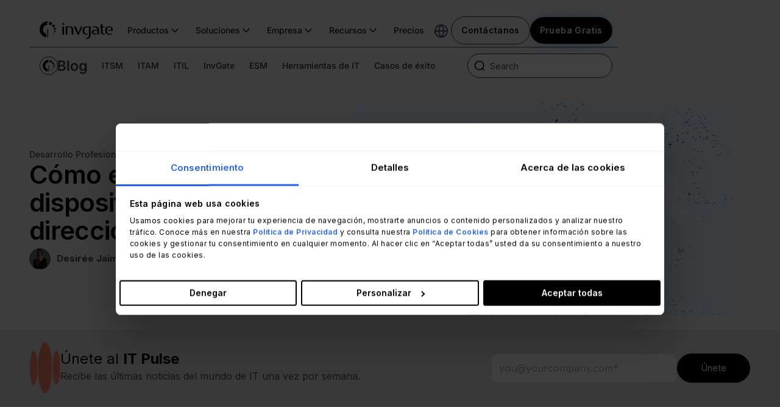

--- FILE ---
content_type: text/html; charset=UTF-8
request_url: https://blog.invgate.com/es/como-encontrar-un-dispositivo-por-direccion-mac
body_size: 59191
content:
<!doctype html><html lang="es-mx"><head>
    <meta charset="utf-8">
    <title>Cómo encontrar un dispositivo por una dirección MAC</title>
    
    <link rel="shortcut icon" href="https://blog.invgate.com/hubfs/favicon-test-1.ico">
    
    <meta name="description" content="Si te sucede que no puedes encontrar la dirección IP de un dispositivo, puedes recurrir a la dirección MAC. Acá repasamos cada uno de los pasos para lograrlo.">
    <meta name="viewport" content="width=device-width, user-scalable=no, initial-scale=1.0, maximum-scale=1.0, minimum-scale=1.0">
    
    
    
      
    
    
    
    
<meta name="viewport" content="width=device-width, initial-scale=1">

    
    <meta property="og:description" content="Si te sucede que no puedes encontrar la dirección IP de un dispositivo, puedes recurrir a la dirección MAC. Acá repasamos cada uno de los pasos para lograrlo.">
    <meta property="og:title" content="Cómo encontrar un dispositivo por una dirección MAC">
    <meta name="twitter:description" content="Si te sucede que no puedes encontrar la dirección IP de un dispositivo, puedes recurrir a la dirección MAC. Acá repasamos cada uno de los pasos para lograrlo.">
    <meta name="twitter:title" content="Cómo encontrar un dispositivo por una dirección MAC">

    

    
    <style>
a.cta_button{-moz-box-sizing:content-box !important;-webkit-box-sizing:content-box !important;box-sizing:content-box !important;vertical-align:middle}.hs-breadcrumb-menu{list-style-type:none;margin:0px 0px 0px 0px;padding:0px 0px 0px 0px}.hs-breadcrumb-menu-item{float:left;padding:10px 0px 10px 10px}.hs-breadcrumb-menu-divider:before{content:'›';padding-left:10px}.hs-featured-image-link{border:0}.hs-featured-image{float:right;margin:0 0 20px 20px;max-width:50%}@media (max-width: 568px){.hs-featured-image{float:none;margin:0;width:100%;max-width:100%}}.hs-screen-reader-text{clip:rect(1px, 1px, 1px, 1px);height:1px;overflow:hidden;position:absolute !important;width:1px}
</style>

<link rel="stylesheet" href="https://blog.invgate.com/hubfs/hub_generated/template_assets/1/182975617591/1741632679041/template_main.css">
<link rel="stylesheet" href="https://blog.invgate.com/hubfs/hub_generated/template_assets/1/182976396905/1741632664874/template_blog.min.css">
<link rel="stylesheet" href="https://blog.invgate.com/hubfs/hub_generated/template_assets/1/182976292440/1741632676152/template_theme-overrides.min.css">
<link rel="stylesheet" href="https://blog.invgate.com/hubfs/hub_generated/template_assets/1/183195261304/1769173449307/template_child.css">
<link rel="stylesheet" href="https://blog.invgate.com/hubfs/hub_generated/module_assets/1/176494910124/1769027614469/module_Navigation_bar_and_Search.css">
<link rel="stylesheet" href="https://blog.invgate.com/hubfs/hub_generated/module_assets/1/183195119218/1757340984556/module_blog-post-hero.min.css">
<link rel="stylesheet" href="https://blog.invgate.com/hubfs/hub_generated/module_assets/1/185425842067/1763471701349/module_it-pulse-hero.min.css">
<link rel="stylesheet" href="https://blog.invgate.com/hubfs/hub_generated/template_assets/1/53838402669/1736796691378/template_main.min.css">
<link rel="stylesheet" href="https://blog.invgate.com/hubfs/hub_generated/module_assets/1/184896967569/1755868421217/module_sidebar-edia-global.min.css">
<link rel="stylesheet" href="https://blog.invgate.com/hubfs/hub_generated/module_assets/1/180619427468/1763471641381/module_IT_Pulse.min.css">
<link rel="stylesheet" href="https://blog.invgate.com/hubfs/hub_generated/template_assets/1/145511230533/1747053987458/template_stars.min.css">
<link rel="stylesheet" href="https://blog.invgate.com/hubfs/hub_generated/template_assets/1/145518912848/1747421929227/template_product_banner_native.min.css">
<link rel="stylesheet" href="https://blog.invgate.com/hubfs/hub_generated/module_assets/1/145507198279/1763475721942/module_product_banner_native_sd.min.css">
<link rel="stylesheet" href="https://blog.invgate.com/hubfs/hub_generated/module_assets/1/183194680248/1750882873120/module_related-posts.min.css">
<link rel="stylesheet" href="https://blog.invgate.com/hubfs/hub_generated/module_assets/1/176807901772/1769176169913/module_Cta_blog_lisitng.min.css">
<link rel="stylesheet" href="https://blog.invgate.com/hubfs/hub_generated/module_assets/1/176703780528/1763492766622/module_Footer_2024_multilang.min.css">
<style>
  @font-face {
    font-family: "Roboto";
    font-weight: 400;
    font-style: normal;
    font-display: swap;
    src: url("/_hcms/googlefonts/Roboto/regular.woff2") format("woff2"), url("/_hcms/googlefonts/Roboto/regular.woff") format("woff");
  }
  @font-face {
    font-family: "Roboto";
    font-weight: 400;
    font-style: normal;
    font-display: swap;
    src: url("/_hcms/googlefonts/Roboto/regular.woff2") format("woff2"), url("/_hcms/googlefonts/Roboto/regular.woff") format("woff");
  }
  @font-face {
    font-family: "Roboto";
    font-weight: 700;
    font-style: normal;
    font-display: swap;
    src: url("/_hcms/googlefonts/Roboto/700.woff2") format("woff2"), url("/_hcms/googlefonts/Roboto/700.woff") format("woff");
  }
  @font-face {
    font-family: "Poppins";
    font-weight: 700;
    font-style: normal;
    font-display: swap;
    src: url("/_hcms/googlefonts/Poppins/700.woff2") format("woff2"), url("/_hcms/googlefonts/Poppins/700.woff") format("woff");
  }
  @font-face {
    font-family: "Poppins";
    font-weight: 600;
    font-style: normal;
    font-display: swap;
    src: url("/_hcms/googlefonts/Poppins/600.woff2") format("woff2"), url("/_hcms/googlefonts/Poppins/600.woff") format("woff");
  }
  @font-face {
    font-family: "Poppins";
    font-weight: 400;
    font-style: normal;
    font-display: swap;
    src: url("/_hcms/googlefonts/Poppins/regular.woff2") format("woff2"), url("/_hcms/googlefonts/Poppins/regular.woff") format("woff");
  }
  @font-face {
    font-family: "Poppins";
    font-weight: 700;
    font-style: normal;
    font-display: swap;
    src: url("/_hcms/googlefonts/Poppins/700.woff2") format("woff2"), url("/_hcms/googlefonts/Poppins/700.woff") format("woff");
  }
  @font-face {
    font-family: "Inter";
    font-weight: 700;
    font-style: normal;
    font-display: swap;
    src: url("/_hcms/googlefonts/Inter/700.woff2") format("woff2"), url("/_hcms/googlefonts/Inter/700.woff") format("woff");
  }
  @font-face {
    font-family: "Inter";
    font-weight: 600;
    font-style: normal;
    font-display: swap;
    src: url("/_hcms/googlefonts/Inter/600.woff2") format("woff2"), url("/_hcms/googlefonts/Inter/600.woff") format("woff");
  }
  @font-face {
    font-family: "Inter";
    font-weight: 400;
    font-style: normal;
    font-display: swap;
    src: url("/_hcms/googlefonts/Inter/regular.woff2") format("woff2"), url("/_hcms/googlefonts/Inter/regular.woff") format("woff");
  }
  @font-face {
    font-family: "Inter";
    font-weight: 700;
    font-style: normal;
    font-display: swap;
    src: url("/_hcms/googlefonts/Inter/700.woff2") format("woff2"), url("/_hcms/googlefonts/Inter/700.woff") format("woff");
  }
  @font-face {
    font-family: "DM Sans";
    font-weight: 500;
    font-style: normal;
    font-display: swap;
    src: url("/_hcms/googlefonts/DM_Sans/500.woff2") format("woff2"), url("/_hcms/googlefonts/DM_Sans/500.woff") format("woff");
  }
  @font-face {
    font-family: "DM Sans";
    font-weight: 400;
    font-style: normal;
    font-display: swap;
    src: url("/_hcms/googlefonts/DM_Sans/regular.woff2") format("woff2"), url("/_hcms/googlefonts/DM_Sans/regular.woff") format("woff");
  }
  @font-face {
    font-family: "DM Sans";
    font-weight: 700;
    font-style: normal;
    font-display: swap;
    src: url("/_hcms/googlefonts/DM_Sans/700.woff2") format("woff2"), url("/_hcms/googlefonts/DM_Sans/700.woff") format("woff");
  }
</style>

    <script type="application/ld+json">
{
  "mainEntityOfPage" : {
    "@type" : "WebPage",
    "@id" : "https://blog.invgate.com/es/como-encontrar-un-dispositivo-por-direccion-mac"
  },
  "author" : {
    "name" : "Desirée Jaimovich",
    "url" : "https://blog.invgate.com/es/author/desiree-jaimovich",
    "@type" : "Person"
  },
  "headline" : "Cómo encontrar un dispositivo por una dirección MAC",
  "datePublished" : "2024-09-11T03:00:00.000Z",
  "dateModified" : "2024-10-10T15:32:31.967Z",
  "publisher" : {
    "name" : "InvGate Inc.",
    "logo" : {
      "url" : "https://blog.invgate.com/hubfs/01-InvGate-logotipo-1.png",
      "@type" : "ImageObject"
    },
    "@type" : "Organization"
  },
  "@context" : "https://schema.org",
  "@type" : "BlogPosting",
  "image" : [ "https://blog.invgate.com/hubfs/como-encontrar-un-dispositivo-por-direccion-mac.jpg" ]
}
</script>


    

<script data-cookieconsent="ignore">
  window.dataLayer = window.dataLayer || [];
  function gtag() {
    dataLayer.push(arguments);
  }
  gtag("consent", "default", {
    ad_personalization: "denied",
    ad_storage: "denied",
    ad_user_data: "denied",
    analytics_storage: "denied",
    functionality_storage: "denied",
    personalization_storage: "denied",
    security_storage: "granted",
    wait_for_update: 500,
  });
  gtag("set", "ads_data_redaction", true);
  gtag("set", "url_passthrough", false);
</script>

<script>
  (function() {
    var path = window.location.pathname.toLowerCase();
    var locale = "en";
    if (path.startsWith("/es")) locale = "es";
    else if (path.startsWith("/pt")) locale = "pt";

    var cb = document.getElementById("Cookiebot");
    if (cb) cb.setAttribute("data-culture", locale);
  })();
</script>

<script>
  (function() {
    var path = window.location.pathname.toLowerCase();
    var locale = "en";
    if (path.startsWith("/es")) locale = "es";
    else if (path.startsWith("/pt")) locale = "pt";

    var old = document.getElementById("Cookiebot");
    if (old) old.remove();

    var s = document.createElement("script");
    s.id = "Cookiebot";
    s.src = "https://consent.cookiebot.com/uc.js";
    s.setAttribute("data-cbid", "24ffa788-076c-4a32-98a5-ce4eb4005377");
    s.setAttribute("data-culture", locale);
    s.setAttribute("data-blockingmode", "auto");
    s.type = "text/javascript";
    s.setAttribute(
      "data-georegions",
      "{'region':'US, CA, BR, MX, CH, UK','cbid':'24ffa788-076c-4a32-98a5-ce4eb4005377'}, {'region':'AW, AF, AO, AI, AX, AL, AD, AE, AR, AM, AS, AQ, TF, AG, AU, AZ, BI, BJ, BQ, BF, BD, BH, BS, BA, BL, BY, BZ, BM, BO, BB, BN, BT, BV, BW, CF, CC, CL, CN, CI, CM, CD, CG, CK, CO, KM, CV, CR, CU, CW, CX, KY, DJ, DM, DO, DZ, EC, EG, ER, EH, ET, FJ, FK, FO, FM, GA, GE, GG, GH, GI, GN, GP, GM, GW, GQ, GD, GL, GT, GF, GU, GY, HK, HM, HN, HT, ID, IM, IN, IO, IR, IQ, IL, JM, JE, JO, JP, KZ, KE, KG, KH, KI, KN, KR, KW, LA, LB, LR, LY, LC, LK, LS, MO, MF, MA, MC, MD, MG, MV, MH, MK, ML, MM, ME, MN, MP, MZ, MR, MS, MQ, MU, MW, MY, YT, NA, NC, NE, NF, NG, NI, NU, NP, NR, NZ, OM, PK, PA, PN, PE, PH, PW, PG, PY, PS, PF, QA, RE, RU, RW, SA, SD, SN, SG, GS, SH, SJ, SB, SL, SV, SM, SO, PM, RS, SS, ST, SR, SZ, SX, SC, SY, TC, TD, TG, TH, TJ, TK, TM, TL, TO, TT, TN, TR, TV, TW, TZ, UG, UA, UM, UY, UZ, VA, VC, VE, VG, VI, VN, VU, WF, WS, YE, ZA, ZM, ZW','cbid':'6bca3b5d-20be-46fc-9988-47a85afae52a'}"
    );

    document.head.appendChild(s);
  })();
</script>

<!-- Google tag (gtag.js) -->
<script async src="https://www.googletagmanager.com/gtag/js?id=G-PT0L87ZMDN"></script>
<script>
  window.dataLayer = window.dataLayer || [];
  function gtag(){dataLayer.push(arguments);}
  gtag('js', new Date());

  gtag('config', 'G-BJT7X2KEHX');
</script>


<!-- Google Tag Manager -->
<script>(function(w,d,s,l,i){w[l]=w[l]||[];w[l].push({'gtm.start':
new Date().getTime(),event:'gtm.js'});var f=d.getElementsByTagName(s)[0],
j=d.createElement(s),dl=l!='dataLayer'?'&l='+l:'';j.async=true;j.src=
'https://www.googletagmanager.com/gtm.js?id='+i+dl;f.parentNode.insertBefore(j,f);
})(window,document,'script','dataLayer','GTM-PQ5V8DC');</script>
<!-- End Google Tag Manager -->
<meta property="og:image" content="https://blog.invgate.com/hubfs/como-encontrar-un-dispositivo-por-direccion-mac.jpg">
<meta property="og:image:width" content="2000">
<meta property="og:image:height" content="1000">
<meta property="og:image:alt" content="Si te sucede que no puedes encontrar la dirección IP de un dispositivo, puedes recurrir a la dirección MAC. Acá repasamos cada uno de los pasos para lograrlo.">
<meta name="twitter:image" content="https://blog.invgate.com/hubfs/como-encontrar-un-dispositivo-por-direccion-mac.jpg">
<meta name="twitter:image:alt" content="Si te sucede que no puedes encontrar la dirección IP de un dispositivo, puedes recurrir a la dirección MAC. Acá repasamos cada uno de los pasos para lograrlo.">

<meta property="og:url" content="https://blog.invgate.com/es/como-encontrar-un-dispositivo-por-direccion-mac">
<meta name="twitter:card" content="summary_large_image">

<link rel="canonical" href="https://blog.invgate.com/es/como-encontrar-un-dispositivo-por-direccion-mac">

<meta property="og:type" content="article">
<link rel="alternate" type="application/rss+xml" href="https://blog.invgate.com/es/rss.xml">
<meta name="twitter:domain" content="blog.invgate.com">
<meta name="twitter:site" content="@invgateLA">

<meta http-equiv="content-language" content="es-mx">





<link rel="alternate" hreflang="en-us" href="https://blog.invgate.com/how-to-locate-a-device-using-a-mac-address">
<link rel="alternate" hreflang="es" href="https://blog.invgate.com/es/como-encontrar-un-dispositivo-por-direccion-mac">
<link rel="alternate" hreflang="pt" href="https://blog.invgate.com/pt/localizar-dispositivo-pelo-mac-address">
<script type="application/ld+json">{"@context":"https://schema.org","@type":"FAQPage","mainEntity":[{"@type":"Question","name":"¿Qué es una dirección MAC?","acceptedAnswer":{"@type":"Answer","text":"Una dirección de Control de Acceso a Medios (MAC o Media Access Control) es la dirección física de un dispositivo, que consta de 48 bits, integrada en la Tarjeta de Interfaz de Red (NIC o Network Interface Card). Una NIC proporciona a un dispositivo una conexión dedicada y a tiempo completo a una red. Implementa los circuitos de capa física necesarios para comunicarse con un estándar de capa de enlace de datos, como Ethernet o Wi-Fi."}},{"@type":"Question","name":"¿Qué es un Protocolo de Resolución de Direcciones (ARP)?","acceptedAnswer":{"@type":"Answer","text":"El Protocolo de Resolución de Direcciones o ARP es un protocolo de comunicación utilizado para descubrir la dirección de capa de enlace, como una MAC, asociada a una dirección de capa de Internet dada, normalmente una IPv4, que es un número de 32 bits que identifica de forma única una interfaz de red en una máquina."}},{"@type":"Question","name":"¿Cómo encontrar un dispositivo por dirección MAC en Windows?","acceptedAnswer":{"@type":"Answer","text":"Abre el CMD (Símbolo del Sistema) escribiendo \"cmd\" en el menú de búsqueda que está en la esquina izquierda de la pantalla, junto al icono de Windows. \nPulsa Enter. \nAparecerá un cuadro de diálogo negro. \nIntroduce el comando \"arp\". Esto te proporcionará una lista de opciones a utilizar. \nLuego escribe \"arp -a\" y presiona enter.\nEsto te mostrará la tabla ARP y sus entradas con el broadcast ping.\nVerás una lista con direcciones IP, sus correspondientes direcciones físicas o MACs, y el tipo de asignación que tienen, es decir, si son dinámicas o estáticas."}},{"@type":"Question","name":"¿Cómo encontrar la dirección IP del DHCP en Windows?","acceptedAnswer":{"@type":"Answer","text":"Para conocer la dirección IP del servidor DHCP puedes ejecutar un ipconfig en Windows. Para ello, escribe \"cmd\" en el menú de búsqueda, que se encuentra en la esquina izquierda de la pantalla, junto al icono de windows.  \nDespués de escribir \"cmd\" pulsa enter y aparecerá un cuadro de diálogo negro.\nEscribe \"ipconfig\" y pulsa enter.\nUna vez que hayas pulsado enter verás, entre otras cosas, la dirección IP que tienes que escribir en el navegador web. Luego llegarás a la página web del ISP. Introduce la credencial para acceder a tu usuario. \nVe a DHCP > Lista de Clientes DHCP. Verás una lista que muestra las direcciones MAC y sus IPs asignadas."}},{"@type":"Question","name":"¿Cómo encontrar la dirección IP del DHCP en macOS?","acceptedAnswer":{"@type":"Answer","text":"Abre Finder y ve a la barra de menús. \nElige la opción Aplicaciones. \nVe a la carpeta Utilidades.\nAbre Terminal. Escribe ifconfig o ifconfig -a y pulsa Retorno.\nVerás los datos de configuración de tu red, que incluyen tu dirección IPv4 e IPv6 y la máscara de subred. "}},{"@type":"Question","name":"¿Cuál es la diferencia entre la dirección MAC por cable y Wi-Fi?","acceptedAnswer":{"@type":"Answer","text":"La dirección MAC es un identificador de hardware que identifica cada dispositivo de una red. Si se trata, por ejemplo, de una laptop, cuenta con una conexión por cable (Ethernet) e inalámbrica (dirección Wi-Fi). Entonces existirá una dirección MAC por cable y otra inalámbrica."}},{"@type":"Question","name":"¿Cómo ver la dirección MAC de un dispositivo?","acceptedAnswer":{"@type":"Answer","text":"Tienes que ir a la configuración del sistema siguiendo estos pasos:\n\nWindows\n\nEscribe cmd en la barra de búsqueda y pulsa intro.\nEscribe ipconfig /all en la ventana de símbolo del sistema y pulsa intro. \nLa dirección MAC inalámbrica aparecerá en Adaptador LAN inalámbrico Wi-Fi junto a la dirección física. La dirección MAC por cable estará en Adaptador Ethernet junto a Dirección Física.\n\nMac\n\nAbra el menú Apple.\nHaz clic en Configuración o Preferencias del Sistema > Red.\nSelecciona la conexión de red y Configuración avanzada.\nEncontrarás la dirección MAC en la pestaña de hardware."}},{"@type":"Question","name":"¿Es posible encontrar una dirección IP a partir de una dirección MAC?","acceptedAnswer":{"@type":"Answer","text":"Sí. Para ello, tienes que abrir una ventana del símbolo del sistema e introducir el comando \"arp -a\". De esta forma obtendrás todas las direcciones IP que están activas en tu red. Accederás a una lista con la dirección física, que es la dirección MAC y la dirección IP correspondiente."}},{"@type":"Question","name":"¿Cómo encontrar la información del sistema en Windows y Mac?","acceptedAnswer":{"@type":"Answer","text":"Windows\n\nEscribe \"información del sistema\" en la barra de búsqueda.\nHaz clic en \"Información del sistema\" en los resultados de la búsqueda.\nPuedes encontrar la mayoría de los detalles que necesitas en la primera página, en el nodo Resumen del sistema. \n\nMac\n\nPara abrir Información del sistema directamente, mantén pulsada la tecla Opción y selecciona \"Menú Apple\" > \"Información del sistema\"."}},{"@type":"Question","name":"¿Cómo ver y seleccionar la información de la consola para encontrar las direcciones MAC?","acceptedAnswer":{"@type":"Answer","text":"Microsoft Xbox 360:\n\nEnciende la consola sin ningún disco en la unidad.\nVe al área Sistema de la Interfaz Xbox y selecciona \"Configuración de red\".\nElige \"Editar configuración\".\nVe a \"Configuración adicional\".\nSelecciona \"Configuración avanzada\".\nObserva la dirección MAC por cable en la parte inferior izquierda de la pantalla, por ejemplo 00 1F 12 3A 0B 06.\n\nSony PlayStation:\n\nEnciende la consola sin ningún disco en la unidad.\nCuando la consola esté lista, selecciona \"Ajustes\".\nElige \"Ajustes del sistema\".\nOpta por \"Información del sistema\".\nAnota la dirección MAC, por ejemplo 00 1F 12 3A 0B 06.\n\nNintendo Switch:\n\nSelecciona \"Ajustes del sistema\" en el menú Inicio.\nDesplázate hacia abajo por el menú y selecciona \"Internet\".\nLa dirección MAC de la consola Nintendo Switch aparecerá en \"Dirección MAC de la consola\"."}}]}</script>

  <meta name="generator" content="HubSpot"></head>
  
  
  
  
  
  
  <body>
    <div class="body-wrapper atbs-disable-search   hs-content-id-105840587008 hs-blog-post hs-blog-id-4676306473">
      
      
      <div id="hs_cos_wrapper_menu-multilang-2023" class="hs_cos_wrapper hs_cos_wrapper_widget hs_cos_wrapper_type_module" style="" data-hs-cos-general-type="widget" data-hs-cos-type="module"><div class="navigation-wrapper  nav-bar-top-post ">
    <div class="navigation-container ">
        <div class="nav-bar-container border-divider">
            
                <a id="logo" class="logo-invgate
               " href="https://invgate.com/es">
                    <svg width="120" height="29" class="logo" viewbox="0 0 1200.66 289.82" fill="currentColor" xmlns="http://www.w3.org/2000/svg" aria-label="IT Management Software">
                        <path d="M387.21 56.17c-10.11 0-15.23-4.91-15.23-12.98V26.17h13.33c9.8 0 15.23 4.89 15.23 12.98v17.02h-13.33Zm3.81 162.97c-12.7 0-19.04-6.05-19.04-17.87V83.57h9.21c12.7 0 19.04 6.07 19.04 17.89v117.68h-9.21Zm153.67 0c-12.7 0-19.04-6.05-19.04-17.87v-45.51c0-42.39-11.84-57.39-43.55-57.39h-27.13v120.78h-8.93c-12.41 0-18.75-6.05-18.75-17.87V83.57h58.84c45 0 67.5 21.05 67.5 63.47v72.11h-8.95Zm100.66-1.73c-1.16 2.89-4.91 4.34-11.55 4.34s-10.37-1.45-11.54-4.34L561.35 83.57h17.61c9.8 0 15.86 3.81 19.04 11.54l38.07 95.77 37.5-95.77c4.32-9.52 7.79-11.54 17.87-11.54h12.13l-58.21 133.84Zm192.4-3.16c0 57.39-17.61 75.57-79.63 75.57h-4.61l5.2-14.71h4.32c36.62 0 46.73-13.84 46.73-60V98.64h-34.63c-26.54 0-39.8 15.58-39.8 46.73v12.11c0 31.16 12.41 46.73 36.93 46.73h19.32l-4.61 15h-14.7c-42.98 0-65.77-19.89-65.77-61.73v-12.11c0-41.88 22.84-61.73 65.77-61.73h65.48l-.02 130.6Zm128.91 4.89c-12.39 0-18.45-6.05-18.45-18.18v-47.59h-29.35c-26.82 0-35.2 7.21-35.2 26.54s9.52 24.23 32.59 24.23h13.57l5.18 15h-22.27c-37.21 0-55.68-12.96-55.68-39.23 0-28.84 17.89-41.25 58.55-41.25h32.04c-2.04-26.82-15.02-40.37-38.95-40.37h-28.55l-4.61-14.71h33.18c44.72 0 66.91 19.63 66.91 58.55v77.02h-8.97Zm94.32 0c-42.7 0-54.52-12.11-54.52-48.45V98.36h-23.07l5.48-14.71h17.55V45h8.07c12.98 0 19.34 6.05 19.34 17.87v20.77h37.79l-5.48 14.71h-32.36v76.14c0 19.91 7.21 29.71 21.62 29.71h14.71l5.2 15-14.33-.08Zm138.45-60.57H1123l4.89-15.57h48.47c0-31.16-9.23-46.73-33.46-46.73h-3.81c-23.36 0-33.46 19.91-33.46 49.04v17.89c0 23.07 16.45 40.95 39.52 40.95h37.5l5.48 15h-42.62c-42.98 0-68.66-21.05-68.66-61.73v-12.11c0-38.36 23.95-63.18 62.3-63.18h3.81c38.38 0 57.7 20.2 57.7 60.31.11 5.41-.3 10.81-1.22 16.14ZM127.27 266.96V137.4c-.09-7.36 5.79-13.4 13.15-13.5h.59v129.77c0 7.36-5.96 13.33-13.32 13.33h-.19l-.23-.04Zm78.62-229.95c-.01 15.08-12.24 27.29-27.32 27.28-15.08-.01-27.29-12.24-27.28-27.32.01-15.08 12.24-27.29 27.32-27.28 15.07 0 27.28 12.21 27.28 27.28v.04Z">
                        </path>
                        <path d="M149.15.84c-4.98-.55-9.99-.83-15-.84C60.04.02-.02 60.11 0 134.22c.02 64.94 46.54 120.55 110.46 132.03v-58.36C69.4 195.24 46.36 151.7 59 110.64c10.04-32.62 40.17-54.88 74.3-54.9 2.06 0 4.13.1 6.17.27-14.65-6.1-21.58-22.91-15.48-37.56a28.748 28.748 0 0 1 25-17.65l.15.04Zm102.2 75.95c0 12.34-10.01 22.35-22.35 22.35s-22.35-10.01-22.35-22.35c0-12.33 9.99-22.34 22.33-22.35 12.34-.01 22.36 9.99 22.37 22.33v.02Zm15.68 47.69c0 9.46-7.67 17.13-17.13 17.13s-17.13-7.67-17.13-17.13 7.67-17.13 17.13-17.13 17.13 7.67 17.13 17.13Zm-4.41 41.07c0 6.71-5.44 12.14-12.14 12.14-6.71 0-12.14-5.44-12.14-12.14 0-6.71 5.44-12.14 12.14-12.14h.02c6.7.01 12.13 5.44 12.13 12.14Zm-13.82 32.97c-.01 4.43-3.61 8.01-8.03 7.99-4.43-.01-8.01-3.61-8-8.03.01-4.42 3.6-8 8.01-8 4.43.01 8.01 3.6 8.01 8.03Zm-15.02 20.83c0 3.15-2.56 5.71-5.71 5.71s-5.71-2.56-5.71-5.71 2.56-5.71 5.71-5.71 5.71 2.56 5.71 5.71Zm-17.34 17a3.576 3.576 0 0 1-3.56 3.6 3.576 3.576 0 0 1-3.6-3.56 3.576 3.576 0 0 1 3.56-3.6h.02c1.97 0 3.57 1.59 3.58 3.56Zm-15.06 11.31c0 1.34-1.08 2.42-2.42 2.42-1.34 0-2.42-1.08-2.42-2.42 0-1.33 1.07-2.41 2.4-2.42a2.416 2.416 0 0 1 2.44 2.4v.02Zm-17.51 9.19c.01.66-.52 1.21-1.18 1.22-.66.01-1.21-.52-1.22-1.18-.01-.66.52-1.21 1.18-1.22h.04c.65.01 1.17.53 1.18 1.18Z">
                        </path>
                    </svg>
                    <svg width="27" height="27" viewbox="0 0 32 32" xmlns="http://www.w3.org/2000/svg" class="short-logo-color" aria-label="IT Management Software">
                        <path d="M15.042 31.317V16.12a1.55 1.55 0 0 1 .447-1.111 1.574 1.574 0 0 1 1.109-.471h.068V29.76a1.55 1.55 0 0 1-.46 1.105 1.576 1.576 0 0 1-1.114.459h-.023l-.027-.007Z">
                        </path>
                        <path d="M24.34 4.34c0 .634-.19 1.254-.544 1.78-.355.527-.86.938-1.45 1.18a3.254 3.254 0 0 1-3.52-.695 3.178 3.178 0 0 1-.699-3.491 3.209 3.209 0 0 1 1.191-1.438 3.248 3.248 0 0 1 4.076.401c.605.6.945 1.415.946 2.264Z">
                        </path>
                        <path d="M17.635.099A15.943 15.943 0 0 0 5.155 4.13 15.695 15.695 0 0 0 .06 14.347a15.652 15.652 0 0 0 3.193 10.947 15.891 15.891 0 0 0 9.804 5.941V24.39a9.193 9.193 0 0 1-5.078-3.863 9.068 9.068 0 0 1-1.311-6.213 9.109 9.109 0 0 1 3.09-5.558 9.247 9.247 0 0 1 5.995-2.217c.243 0 .488.012.73.033a3.388 3.388 0 0 1-1.67-1.487 3.346 3.346 0 0 1 .718-4.143A3.412 3.412 0 0 1 17.61.095l.025.004Z">
                        </path>
                        <path d="M29.716 9.009c0 .519-.155 1.026-.445 1.457a2.64 2.64 0 0 1-1.186.968 2.664 2.664 0 0 1-2.883-.568 2.603 2.603 0 0 1-.574-2.859c.2-.479.54-.889.974-1.177a2.66 2.66 0 0 1 3.34.325 2.62 2.62 0 0 1 .774 1.854Z">
                        </path>
                        <path d="M31.57 14.602c0 .398-.119.786-.341 1.117a2.042 2.042 0 0 1-3.118.305 2.005 2.005 0 0 1-.44-2.19c.154-.368.414-.682.747-.903a2.037 2.037 0 0 1 2.998.902c.102.244.154.505.154.77Z">
                        </path>
                        <path d="M31.05 19.422a1.435 1.435 0 0 1-.887 1.317 1.448 1.448 0 0 1-1.567-.309 1.421 1.421 0 0 1-.312-1.553 1.446 1.446 0 0 1 2.344-.462c.27.267.42.63.421 1.007Z">
                        </path>
                        <path d="M29.413 23.29a.935.935 0 0 1-.587.867.955.955 0 0 1-1.032-.206.938.938 0 0 1 .673-1.603.953.953 0 0 1 .875.582.934.934 0 0 1 .071.36Z">
                        </path>
                        <path d="M27.638 25.732a.667.667 0 0 1-.416.621.682.682 0 0 1-.738-.144.67.67 0 0 1 .477-1.146c.18 0 .351.07.478.196a.668.668 0 0 1 .199.473Z">
                        </path>
                        <path d="M25.586 27.727a.41.41 0 0 1-.253.38.419.419 0 0 1-.451-.085.411.411 0 0 1 .441-.678.418.418 0 0 1 .23.224c.022.05.034.105.033.16Z">
                        </path>
                        <path d="M23.807 29.052a.283.283 0 0 1-.176.262.289.289 0 0 1-.312-.06.283.283 0 0 1 .31-.465.287.287 0 0 1 .178.263Z">
                        </path>
                        <path d="M21.735 30.134a.142.142 0 0 1-.139.142.144.144 0 0 1-.102-.038.14.14 0 0 1-.043-.1.143.143 0 0 1 .194-.133.144.144 0 0 1 .078.075.142.142 0 0 1 .012.055Z">
                        </path>
                    </svg>




                </a><!--$-->
                <nav aria-label="Main" data-orientation="horizontal" dir="ltr" class="nav-bar-container__nav">
                    <div style="position: relative">
                        <ul data-orientation="horizontal" class="nav-bar-container__ul-group
                        
                            text-color-light-1  " dir=" ltr">
                            <li>
                                <button data-dropdown-btn="products-drop" class="nav-bar-container__ul-group__button">
                                    Productos
                                  <svg class="nav-bar-container__ul-group__svg" width="20" height="20" viewbox="0 0 24 24" fill="none" stroke="currentColor" stroke-width="2" xmlns="http://www.w3.org/2000/svg" aria-hidden="true"><path d="M6 9L12 15L18 9" stroke-linecap="round" stroke-linejoin="round"></path></svg>
                                </button>
                            </li>
                            <li>
                                <button data-dropdown-btn="solutions-drop" data-state="closed" aria-expanded="false" aria-controls="radix-:Rj6iafja:-content-radix-:Rjj6iafja:" class="nav-bar-container__ul-group__button" data-radix-collection-item="">

                                    Soluciones<svg class="nav-bar-container__ul-group__svg" width="20" height="20" viewbox="0 0 24 24" fill="none" stroke="currentColor" stroke-width="2" xmlns="http://www.w3.org/2000/svg" aria-hidden="true"><path d="M6 9L12 15L18 9" stroke-linecap="round" stroke-linejoin="round"></path></svg>
                                </button>
                            </li>
                            <li>
                                <button data-dropdown-btn="company-drop" data-state="closed" aria-expanded="false" aria-controls="radix-:Rj6iafja:-content-radix-:Rrj6iafja:" class="nav-bar-container__ul-group__button" data-radix-collection-item="">
                                    Empresa
                                  <svg class="nav-bar-container__ul-group__svg" width="20" height="20" viewbox="0 0 24 24" fill="none" stroke="currentColor" stroke-width="2" xmlns="http://www.w3.org/2000/svg" aria-hidden="true"><path d="M6 9L12 15L18 9" stroke-linecap="round" stroke-linejoin="round"></path></svg>
                                </button>
                            </li>
                            <li>
                                <button data-dropdown-btn="resources-drop" data-state="closed" aria-expanded="false" aria-controls="radix-:Rj6iafja:-content-radix-:R13j6iafja:" class="nav-bar-container__ul-group__button" data-radix-collection-item="">

                                    Recursos<svg width="20" height="20" viewbox="0 0 24 24" fill="none" stroke="currentColor" stroke-width="2" xmlns="http://www.w3.org/2000/svg" class="nav-bar-container__ul-group__svg" aria-hidden="true">
                                        <path d="M6 9L12 15L18 9" stroke-linecap="round" stroke-linejoin="round"></path>
                                    </svg>
                                </button>
                            </li>
                            <a id="pricing-header" class="nav-bar-container__ul-group__button" data-radix-collection-item="" href="https://invgate.com/pricing">Precios</a>
                        </ul>
                    </div>
                </nav>
                <div class="nav-bar-container__cta-lang-container product-cta">
                      <div style="position: relative">
                        <div class="nav-bar-container__cta-lang-container__lang-container">
                            <button data-dropdown-btn="lang-drop-menu">
                                <svg width="24" height="24" viewbox="0 0 24 24" fill="none" stroke="currentColor" stroke-width="2" xmlns="http://www.w3.org/2000/svg" class="nav-bar-container__cta-lang-container__lang-container__svg">
                                    <path d="M2 12H22M2 12C2 17.5228 6.47715 22 12 22M2 12C2 6.47715 6.47715 2 12 2M22 12C22 17.5228 17.5228 22 12 22M22 12C22 6.47715 17.5228 2 12 2M12 2C14.5013 4.73835 15.9228 8.29203 16 12C15.9228 15.708 14.5013 19.2616 12 22M12 2C9.49872 4.73835 8.07725 8.29203 8 12C8.07725 15.708 9.49872 19.2616 12 22" stroke-linecap="round" stroke-linejoin="round"></path>
                                </svg>
                            </button>
                        </div>
                    </div>
                    <div class="nav-bar-container__cta-lang-container__cta-container">
                        <a class="nav-bar-container__cta-lang-container__cta-container__btn-contact-us" id="contact-header" href="https://invgate.com/contact-us">Contáctanos</a>
                        <a class="nav-bar-container__cta-lang-container__cta-container__btn-free-trial  " id="free-trial-header" href="https://invgate.com/free-trial">
                            Prueba Gratis
                            <div class="gradient-container gradient-left">
                              <div class="gradient-move violet"></div>
                            </div>

                            <div class="gradient-container gradient-right">
                              <div class="gradient-move blue"></div>
                            </div>
                      </a>

                    </div>

                    <div class="nav-bar-container_menu-hambuger-container">
                        <div id="menu-hamburger">
                            <span class="nav-bar-container_menu-hambuger-container-bar-1"></span><span class="nav-bar-container_menu-hambuger-container-bar-2"></span><span class="nav-bar-container_menu-hambuger-container-bar-3"></span>
                        </div>
                        <div></div>
                    </div>

                </div>
            



            <!-- Product dropdown -->
                <div class="nav-bar-container_drop-items-container   ">
                    <div class="nav-bar-container_drop-items-container__product-container hidden-drop-item  dropdown navbar-drop" id="products-drop">
                        <div class="product-wrapper sm-active">
                            <div class="products-cards-container">
                                <div class="card-container active-card-sm" data-type="sm">
                                    <div class="card-image-container">
                                        <picture>
                                            <source srcset="
                                            https://website-statics.invgate.com/images/navbar-menu-product-sd-1.webp
                                          " type="image/webp">
                                            <img class="" alt="Optimize ITSM and ESM processes." fetchpriority="high" width="250" height="177" decoding="async" src="https://website-statics.invgate.com/images/navbar-menu-product-sd-1.jpg">
                                        </picture>
                                    </div>
                                    <div class="card-text-container flex h-full justify-center p-4 md:flex-col">
                                        <div class="card-icon-product-name mb-4 flex items-center gap-x-2">
                                            <svg width="32" height="32" viewbox="0 0 46 46" xmlns="http://www.w3.org/2000/svg" aria-label="Optimize ITSM and ESM processes.">
                                                <path fill="#3B82F6" d="M23 46c12.703 0 23-10.297 23-23S35.703 0 23 0 0 10.297 0 23s10.297 23 23 23Z">
                                                </path>
                                                <path fill="#fff" d="M22.28 38.39V23.45a1.538 1.538 0 0 1 1.517-1.556h.068v14.964c0 .848-.688 1.537-1.536 1.537h-.022l-.027-.005ZM31.347 11.873a3.147 3.147 0 1 1 0-.004v.004Z">
                                                </path>
                                                <path fill="#fff" d="M24.803 7.703a15.752 15.752 0 0 0-1.73-.096c-8.546.003-15.47 6.932-15.47 15.477a15.472 15.472 0 0 0 12.74 15.225v-6.73a8.97 8.97 0 0 1-5.934-11.215 8.972 8.972 0 0 1 8.569-6.332c.237 0 .476.01.711.03a3.312 3.312 0 0 1 1.098-6.365l.017.004-.001.002ZM36.589 16.462a2.577 2.577 0 1 1-.001-.003l.001.003ZM38.398 21.96a1.975 1.975 0 1 1-3.951 0 1.975 1.975 0 0 1 3.95 0ZM37.889 26.697a1.4 1.4 0 1 1-2.8 0 1.4 1.4 0 0 1 2.8 0ZM36.294 30.499a.923.923 0 1 1-1.849-.005.924.924 0 1 1 1.849.005ZM34.562 32.9a.658.658 0 1 1-1.315.001.658.658 0 0 1 1.315 0ZM32.563 34.861a.414.414 0 0 1-.41.415.414.414 0 0 1-.415-.41c0-.227.183-.413.41-.415.228 0 .413.183.415.41ZM30.826 36.166a.28.28 0 0 1-.278.279.279.279 0 0 1-.003-.558c.153 0 .28.122.28.276l.002.003ZM28.807 37.225a.138.138 0 0 1-.276.004c0-.076.059-.138.136-.14h.004c.075 0 .134.062.136.136Z">
                                                </path>
                                            </svg>
                                            <span class="card-product-name">Service Management</span>
                                        </div>
                                        <span class="card-product-subtitle">Optimiza tus procesos de ITSM y ESM.</span>
                                        <div class="card-product-cta-container">
                                            <a id="products-sd-header" class="card-product-cta-link" href="https://invgate.com/es/service-management">
                                              <span class="overview-text">
                                                Vista general
                                              </span>
                                              <svg width="16" height="16" viewbox="0 0 24 24" fill="none" stroke="currentColor" stroke-width="2" xmlns="http://www.w3.org/2000/svg" class="card-product-cta-svg">
                                                    <path d="M5 12H19M19 12L12 5M19 12L12 19" stroke-linecap="round" stroke-linejoin="round"></path>
                                                </svg></a>
                                        </div>
                                    </div>
                                </div>
                                <div class="card-container am-active" aria-pressed="false" data-type="am">
                                    <div class="card-image-container">
                                        <picture>
                                            <source srcset="
                      https://website-statics.invgate.com/images/navbar-menu-product-is-1.webp
                    " type="image/webp">
                                            <img class="" alt="Gain total network visibility &amp; IT Asset control." fetchpriority="high" width="250" height="177" decoding="async" src="https://website-statics.invgate.com/images/navbar-menu-product-is-1.jpg">
                                        </picture>
                                    </div>
                                    <div class="card-text-container">
                                        <div class="card-icon-product-name">
                                            <svg width="34" height="34" viewbox="0 0 46 46" xmlns="http://www.w3.org/2000/svg" aria-label="Gain total network visibility &amp; IT Asset control.">
                                                <path fill="#8B5CF6" d="M23 46c12.703 0 23-10.297 23-23S35.703 0 23 0 0 10.297 0 23s10.297 23 23 23Z">
                                                </path>
                                                <path fill="#fff" d="M22.28 38.39V23.45a1.538 1.538 0 0 1 1.517-1.556h.068v14.964c0 .848-.688 1.537-1.536 1.537h-.022l-.027-.005ZM31.347 11.873a3.147 3.147 0 1 1 0-.004v.004Z">
                                                </path>
                                                <path fill="#fff" d="M24.803 7.703a15.752 15.752 0 0 0-1.73-.096c-8.546.003-15.47 6.932-15.47 15.477a15.472 15.472 0 0 0 12.74 15.225v-6.73a8.97 8.97 0 0 1-5.934-11.215 8.972 8.972 0 0 1 8.569-6.332c.237 0 .476.01.711.03a3.312 3.312 0 0 1 1.098-6.365l.017.004-.001.002ZM36.589 16.462a2.577 2.577 0 1 1-.001-.003l.001.003ZM38.398 21.96a1.975 1.975 0 1 1-3.951 0 1.975 1.975 0 0 1 3.95 0ZM37.889 26.697a1.4 1.4 0 1 1-2.8 0 1.4 1.4 0 0 1 2.8 0ZM36.294 30.499a.923.923 0 1 1-1.849-.005.924.924 0 1 1 1.849.005ZM34.562 32.9a.658.658 0 1 1-1.315.001.658.658 0 0 1 1.315 0ZM32.563 34.861a.414.414 0 0 1-.41.415.414.414 0 0 1-.415-.41c0-.227.183-.413.41-.415.228 0 .413.183.415.41ZM30.826 36.166a.28.28 0 0 1-.278.279.279.279 0 0 1-.003-.558c.153 0 .28.122.28.276l.002.003ZM28.807 37.225a.138.138 0 0 1-.276.004c0-.076.059-.138.136-.14h.004c.075 0 .134.062.136.136Z">
                                                </path>
                                            </svg><span class="card-product-name">Asset Management</span>
                                        </div>
                                        <span class="card-product-subtitle"> Visibilidad total de las redes y control de los activos de IT.</span>
                                        <div class="card-product-cta-container">
                                            <a id="products-in-header" class="card-product-cta-link" href="https://invgate.com/es/asset-management">
                                              <span class="overview-text">Vista general
                                              </span>
                                                <svg width="24" height="24" viewbox="0 0 24 24" fill="none" stroke="currentColor" stroke-width="2" xmlns="http://www.w3.org/2000/svg" class="card-product-cta-svg">
                                                    <path d="M5 12H19M19 12L12 5M19 12L12 19" stroke-linecap="round" stroke-linejoin="round"></path>
                                                </svg></a>
                                        </div>
                                    </div>
                                </div>
                            </div>
                            <div class="features-wrapper">
                                <div class="features-product-tour-integration-container features-sm">
                                    <div class=" features-container">
                                        <ul class="">
                                            <li>
                                                <a class="" id="header-ticket-mgmt-feature-sd" href="https://invgate.com/es/service-management/ticketing">
                                                    <div class="">
                                                        <span>Gestión de Tickets</span>
                                                    </div>
                                                </a>
                                            </li>
                                            <li>
                                                <a class="" id="header-ai-feature-sd" href="https://invgate.com/es/service-management/ai">
                                                    <div class="">
                                                        <span>Funcionalidades IA</span>
                                                    </div>
                                                </a>
                                            </li>
                                            <li>
                                                <a class="" id="header-self-service-feature-sd" href="https://invgate.com/es/service-management/self-service">
                                                    <div class="">
                                                        <span>Autoservicio</span>
                                                    </div>
                                                </a>
                                            </li>
                                            <li>
                                                <a class="" id="header-workflow-feature-sd" href="https://invgate.com/es/service-management/workflows">
                                                    <div class="">
                                                        <span>Workflows</span>
                                                    </div>
                                                </a>
                                            </li>
                                            <li>
                                                <a class="" id="header-problem-mgmt-feature-sd" href="https://invgate.com/es/service-management/problem-management">
                                                    <div class="">
                                                        <span>Gestión de Problemas</span>
                                                    </div>
                                                </a>
                                            </li>
                                            <li>
                                                <a class="" id="header-automation-feature-sd" href="https://invgate.com/es/service-management/automation">
                                                    <div class="">
                                                        <span>Automatizaciones</span>
                                                    </div>
                                                </a>
                                            </li>
                                            <li>
                                                <a class="" id="header-itil-feature-sd" href="https://invgate.com/es/service-management/itill">
                                                    <div class="">
                                                        <span>ITIL</span>
                                                    </div>
                                                </a>
                                            </li>
                                        </ul>
                                        <ul class="">
                                            <li>
                                                <a class="" id="header-ai-virtual-service-agent-feature-sd" href="https://invgate.com/es/service-management/ai-virtual-service-agent">
                                                    <div class="">
                                                        <span>Agente Virtual de Servicio</span>
                                                    </div>
                                                </a>
                                            </li>
                                            <div class="features-container-vsa-container">
                                                <a class="" href="https://invgate.com/service-management/whatsapp">WhatsApp</a><a class="" href="https://invgate.com/service-management/microsoft-teams">Microsoft
                                                    Teams</a>
                                            </div>
                                            <li>
                                                <a class="" id="header-analytics-feature-sd" href="https://invgate.com/es/service-management/reporting-and-analytics">
                                                    <div class="">
                                                        <span>Analytics</span>
                                                    </div>
                                                </a>
                                            </li>
                                            <li>
                                                <a class="" id="header-knowledge-base-feature-sd" href="https://invgate.com/es/service-management/knowledge-base">
                                                    <div class="">
                                                        <span>Base de Conocimiento</span>
                                                    </div>
                                                </a>
                                            </li>
                                            <li>
                                                <a class="" id="header-change-mgmt-feature-sd" href="https://invgate.com/es/service-management/change-management">
                                                    <div class="">
                                                        <span>Gestión del Cambio</span>
                                                    </div>
                                                </a>
                                            </li>
                                            <li>
                                                <a class="" id="header-slas-feature-sd" href="https://invgate.com/es/service-management/service-level-management">
                                                    <div class="">
                                                        <span>SLAs</span>
                                                    </div>
                                                </a>
                                            </li>
                                            <li>
                                                <a class="" id="header-gamification-feature-sd" href="https://invgate.com/es/service-management/gamification">
                                                    <div class="">
                                                        <span>Gamificación</span>
                                                    </div>
                                                </a>
                                            </li>
                                            <li>
                                                <a class="" id="header-multiple-departments-feature-sd" href="https://invgate.com/es/service-management/multiple-departments">
                                                    <div class="">
                                                        <span>Multi-Departamento</span>
                                                    </div>
                                                </a>
                                            </li>
                                        </ul>
                                    </div>
                                    <div class="integrations-product-tour-container">
                                        <a class="" id="header-producttour-feature-sd" href="https://invgate.com/es/service-management/product-tour">
                                            <svg width="20" height="20" viewbox="0 0 24 24" fill="none" stroke="currentColor" stroke-width="2" xmlns="http://www.w3.org/2000/svg">
                                                <path d="M12 22C17.5228 22 22 17.5228 22 12C22 6.47715 17.5228 2 12 2C6.47715 2 2 6.47715 2 12C2 17.5228 6.47715 22 12 22Z" stroke-linecap="round" stroke-linejoin="round"></path>
                                                <path d="M9.5 8.96533C9.5 8.48805 9.5 8.24941 9.59974 8.11618C9.68666 8.00007 9.81971 7.92744 9.96438 7.9171C10.1304 7.90525 10.3311 8.03429 10.7326 8.29239L15.4532 11.3271C15.8016 11.551 15.9758 11.663 16.0359 11.8054C16.0885 11.9298 16.0885 12.0702 16.0359 12.1946C15.9758 12.337 15.8016 12.449 15.4532 12.6729L10.7326 15.7076C10.3311 15.9657 10.1304 16.0948 9.96438 16.0829C9.81971 16.0726 9.68666 15.9999 9.59974 15.8838C9.5 15.7506 9.5 15.512 9.5 15.0347V8.96533Z" stroke-linecap="round" stroke-linejoin="round"></path>
                                            </svg>
                                           Tour de producto
                                        </a>
                                        <a class="" id="header-integrations-feature-sd" href="https://invgate.com/es/service-management/integrations"><svg width="21" height="20" viewbox="0 0 21 20" fill="none" stroke="currentColor" stroke-width="2" xmlns="http://www.w3.org/2000/svg">
                                                <path d="M10.4998 1.66663L13.4998 4.66663C15.4998 -0.583374 21.0832 4.99996 15.8332 6.99996L18.8332 9.99996L15.8332 13C13.8332 7.74996 8.24984 13.3333 13.4998 15.3333L10.4998 18.3333L7.49984 15.3333C5.49984 20.5833 -0.0834964 15 5.1665 13L2.1665 9.99996L5.1665 6.99996C7.1665 12.25 12.7498 6.66663 7.49984 4.66663L10.4998 1.66663Z" stroke-linecap="round" stroke-linejoin="round"></path>
                                            </svg>Ver Integraciones
                                        </a>
                                    </div>
                                </div>
                                <div class="features-product-tour-integration-container features-am">
                                    <div class=" features-container">
                                        <ul class="">
                                            <li>
                                                <a class="" id="header-asset-inventory-feature-in" href="https://invgate.com/es/asset-management/it-asset-inventory">
                                                    <div class="">
                                                        <span>Inventario de activos IT</span>
                                                    </div>
                                                </a>
                                            </li>
                                            <li>
                                                <a class="" id="header-cmdb-feature-in" href="https://invgate.com/es/asset-management/cmdb">
                                                    <div class="">
                                                        <span>CMDB</span>
                                                    </div>
                                                </a>
                                            </li>
                                            <li>
                                                <a class="" id="header-software-license-mgmt-feature-in" href="https://invgate.com/es/asset-management/software-license-optimization">
                                                    <div class="">
                                                        <span>Administración de Licencias de Software</span>
                                                    </div>
                                                </a>
                                            </li>
                                            <li>
                                                <a class="" id="header-remote-desktop-feature-in" href="https://invgate.com/es/asset-management/remote-management">
                                                    <div class="">
                                                        <span>Gestión remota</span>
                                                    </div>
                                                </a>
                                            </li>
                                            <li>
                                                <a class="" id="header-software-metering-feature-in" href="https://invgate.com/es/asset-management/software-metering">
                                                    <div class="">
                                                        <span>Software Metering</span>
                                                    </div>
                                                </a>
                                            </li>
                                            <li>
                                                <a class="" id="header-network-discovery-feature-in" href="https://invgate.com/es/asset-management/it-asset-discovery-tool">
                                                    <div class="">
                                                        <span>Detección de redes</span>
                                                    </div>
                                                </a>
                                            </li>
                                        </ul>
                                        <ul class="">
                                            <li>
                                                <a class="" id="header-it-financials-feature-in" href="https://invgate.com/es/asset-management/it-financials-and-lifecycle">
                                                    <div class="">
                                                        <span>Finanzas de IT</span>
                                                    </div>
                                                </a>
                                            </li>
                                            <li>
                                                <a class="" id="header-asset-monitoring-feature-in" href="https://invgate.com/es/asset-management/it-assets-monitoring-software">
                                                    <div class="">
                                                        <span>Monitoreo de activos</span>
                                                    </div>
                                                </a>
                                            </li>
                                            <li>
                                                <a class="" id="header-it-security-feature-in" href="https://invgate.com/es/asset-management/it-security">
                                                    <div class="">
                                                        <span>Seguridad IT</span>
                                                    </div>
                                                </a>
                                            </li>
                                            <li>
                                                <a class="" id="header-software-deployment-feature-in" href="https://invgate.com/es/asset-management/it-security">
                                                    <div class="">
                                                        <span>Software Deployment</span>
                                                    </div>
                                                </a>
                                            </li>
                                            <li>
                                                <a class="" id="header-automation-feature-in" href="https://invgate.com/es/asset-management/automation">
                                                    <div class="">
                                                        <span>Automatizaciones</span>
                                                    </div>
                                                </a>
                                            </li>
                                        </ul>
                                    </div>
                                    <div class="integrations-product-tour-container ">
                                        <a class="" id="header-producttour-feature-sd" href="https://invgate.com/es/asset-management/product-tour"><svg width="20" height="20" viewbox="0 0 24 24" fill="none" stroke="currentColor" stroke-width="2" xmlns="http://www.w3.org/2000/svg">
                                                <path d="M12 22C17.5228 22 22 17.5228 22 12C22 6.47715 17.5228 2 12 2C6.47715 2 2 6.47715 2 12C2 17.5228 6.47715 22 12 22Z" stroke-linecap="round" stroke-linejoin="round"></path>
                                                <path d="M9.5 8.96533C9.5 8.48805 9.5 8.24941 9.59974 8.11618C9.68666 8.00007 9.81971 7.92744 9.96438 7.9171C10.1304 7.90525 10.3311 8.03429 10.7326 8.29239L15.4532 11.3271C15.8016 11.551 15.9758 11.663 16.0359 11.8054C16.0885 11.9298 16.0885 12.0702 16.0359 12.1946C15.9758 12.337 15.8016 12.449 15.4532 12.6729L10.7326 15.7076C10.3311 15.9657 10.1304 16.0948 9.96438 16.0829C9.81971 16.0726 9.68666 15.9999 9.59974 15.8838C9.5 15.7506 9.5 15.512 9.5 15.0347V8.96533Z" stroke-linecap="round" stroke-linejoin="round"></path>
                                            </svg>Tour de producto</a><a class="" id="header-integrations-feature-sd" href="https://invgate.com/es/asset-management/integrations"><svg width="21" height="20" viewbox="0 0 21 20" fill="none" stroke="currentColor" stroke-width="2" xmlns="http://www.w3.org/2000/svg">
                                                <path d="M10.4998 1.66663L13.4998 4.66663C15.4998 -0.583374 21.0832 4.99996 15.8332 6.99996L18.8332 9.99996L15.8332 13C13.8332 7.74996 8.24984 13.3333 13.4998 15.3333L10.4998 18.3333L7.49984 15.3333C5.49984 20.5833 -0.0834964 15 5.1665 13L2.1665 9.99996L5.1665 6.99996C7.1665 12.25 12.7498 6.66663 7.49984 4.66663L10.4998 1.66663Z" stroke-linecap="round" stroke-linejoin="round"></path>
                                            </svg>Ver Integraciones</a>
                                    </div>
                                </div>

                                <div class="ball-1">
                                </div>
                                <div class="ball-2">
                                </div>
                            </div>
                        </div>
                    </div>

                </div>
            <!-- solution dropdown -->
            <div class="nav-bar-container_drop-items-container ">
                
                    
                        
                          <div class="menu-viewport dropdown navbar-drop hidden-drop-item " id="solutions-drop">
        <div class="menu-content animated-element">
          <div class="menu-inner">
            <div class="menu-links">
              <div class="section">
                <span class="section-title-desktop use-cases-title">Casos de uso</span>
                <div class="link-list">
                  <a href="https://invgate.com/es/solutions/service-management" class="menu-link">
                    <svg width="24" height="24" viewbox="0 0 24 24" fill="none" stroke="currentColor" stroke-width="2" xmlns="http://www.w3.org/2000/svg" class="shrink-0 text-zinc-950 dark:text-zinc-50"><path d="M16 5L19 2M19 2L22 5M19 2V8M22 12V17.2C22 18.8802 22 19.7202 21.673 20.362C21.3854 20.9265 20.9265 21.3854 20.362 21.673C19.7202 22 18.8802 22 17.2 22H6.8C5.11984 22 4.27976 22 3.63803 21.673C3.07354 21.3854 2.6146 20.9265 2.32698 20.362C2 19.7202 2 18.8802 2 17.2V6.8C2 5.11984 2 4.27976 2.32698 3.63803C2.6146 3.07354 3.07354 2.6146 3.63803 2.32698C4.27976 2 5.11984 2 6.8 2H12M2.14551 19.9263C2.61465 18.2386 4.16256 17 5.99977 17H12.9998C13.9291 17 14.3937 17 14.7801 17.0769C16.3669 17.3925 17.6073 18.6329 17.9229 20.2196C17.9998 20.606 17.9998 21.0707 17.9998 22M14 9.5C14 11.7091 12.2091 13.5 10 13.5C7.79086 13.5 6 11.7091 6 9.5C6 7.29086 7.79086 5.5 10 5.5C12.2091 5.5 14 7.29086 14 9.5Z" stroke-linecap="round" stroke-linejoin="round"></path></svg>
                    <span>Gestión de Servicios</span>
                  </a>
                  <a href="https://invgate.com/es/solutions/asset-inventory" class="menu-link">
                    <svg width="24" height="24" viewbox="0 0 24 24" fill="none" stroke="currentColor" stroke-width="2" xmlns="http://www.w3.org/2000/svg" class="shrink-0 text-zinc-950 dark:text-zinc-50"><path d="M3 16V7.2C3 6.07989 3 5.51984 3.21799 5.09202C3.40973 4.71569 3.71569 4.40973 4.09202 4.21799C4.51984 4 5.0799 4 6.2 4H17.8C18.9201 4 19.4802 4 19.908 4.21799C20.2843 4.40973 20.5903 4.71569 20.782 5.09202C21 5.51984 21 6.0799 21 7.2V16H15.6627C15.4182 16 15.2959 16 15.1808 16.0276C15.0787 16.0521 14.9812 16.0925 14.8917 16.1474C14.7908 16.2092 14.7043 16.2957 14.5314 16.4686L14.4686 16.5314C14.2957 16.7043 14.2092 16.7908 14.1083 16.8526C14.0188 16.9075 13.9213 16.9479 13.8192 16.9724C13.7041 17 13.5818 17 13.3373 17H10.6627C10.4182 17 10.2959 17 10.1808 16.9724C10.0787 16.9479 9.98119 16.9075 9.89172 16.8526C9.7908 16.7908 9.70432 16.7043 9.53137 16.5314L9.46863 16.4686C9.29568 16.2957 9.2092 16.2092 9.10828 16.1474C9.01881 16.0925 8.92127 16.0521 8.81923 16.0276C8.70414 16 8.58185 16 8.33726 16H3ZM3 16C2.44772 16 2 16.4477 2 17V17.3333C2 17.9533 2 18.2633 2.06815 18.5176C2.25308 19.2078 2.79218 19.7469 3.48236 19.9319C3.7367 20 4.04669 20 4.66667 20H19.3333C19.9533 20 20.2633 20 20.5176 19.9319C21.2078 19.7469 21.7469 19.2078 21.9319 18.5176C22 18.2633 22 17.9533 22 17.3333C22 17.0233 22 16.8683 21.9659 16.7412C21.8735 16.3961 21.6039 16.1265 21.2588 16.0341C21.1317 16 20.9767 16 20.6667 16H20" stroke-linecap="round" stroke-linejoin="round"></path></svg>
                    <span>Inventario de Activos</span>
                  </a>
                  <a href="https://invgate.com/es/solutions/it-lifecycle-management" class="menu-link">
                    <svg width="24" height="24" viewbox="0 0 24 24" fill="none" stroke="currentColor" stroke-width="2" xmlns="http://www.w3.org/2000/svg" class="shrink-0 text-zinc-950 dark:text-zinc-50"><path d="M20.4532 12.8928C20.1754 15.5027 18.6967 17.9484 16.2497 19.3612C12.1842 21.7084 6.98566 20.3155 4.63845 16.25L4.38845 15.817M3.54617 11.1071C3.82397 8.49723 5.30276 6.05151 7.74974 4.63874C11.8152 2.29153 17.0138 3.68447 19.361 7.74995L19.611 8.18297M3.49316 18.0659L4.22522 15.3339L6.95727 16.0659M17.0422 7.93398L19.7743 8.66603L20.5063 5.93398M11.9997 7.49995V12L14.4997 13.5" stroke-linecap="round" stroke-linejoin="round"></path></svg>
                    <span>Gestión del Ciclo de Vida IT</span>
                  </a>
                  <a href="https://invgate.com/es/solutions/it-spend-optimization" class="menu-link">
                    <svg width="24" height="24" viewbox="0 0 24 24" fill="none" stroke="currentColor" stroke-width="2" xmlns="http://www.w3.org/2000/svg" class="shrink-0 text-zinc-950 dark:text-zinc-50"><path d="M13 5C13 6.10457 10.5376 7 7.5 7C4.46243 7 2 6.10457 2 5M13 5C13 3.89543 10.5376 3 7.5 3C4.46243 3 2 3.89543 2 5M13 5V9.45715C11.7785 9.82398 11 10.3789 11 11M2 5V17C2 18.1046 4.46243 19 7.5 19C8.82963 19 10.0491 18.8284 11 18.5429V11M2 9C2 10.1046 4.46243 11 7.5 11C8.82963 11 10.0491 10.8284 11 10.5429M2 13C2 14.1046 4.46243 15 7.5 15C8.82963 15 10.0491 14.8284 11 14.5429M22 11C22 12.1046 19.5376 13 16.5 13C13.4624 13 11 12.1046 11 11M22 11C22 9.89543 19.5376 9 16.5 9C13.4624 9 11 9.89543 11 11M22 11V19C22 20.1046 19.5376 21 16.5 21C13.4624 21 11 20.1046 11 19V11M22 15C22 16.1046 19.5376 17 16.5 17C13.4624 17 11 16.1046 11 15" stroke-linecap="round" stroke-linejoin="round"></path></svg>
                    <span>Optimización del Gasto en IT</span>
                  </a>
                </div>
                <a class="nav-bar-container_drop-items-container__company-container__wrapper_content__link__trus-center" target="_blank" data-radix-collection-item="" href="https://invgate.com/es/solutions" data-tabindex="" tabindex="-1">
                        Ver todos los Casos de Uso</a>
              </div>
      
              <a href="https://invgate.com/es/esm" class="esm-card">
                <div class="esm-card-text">
                  <span class="esm-title">ESM</span>
                  <span class="esm-subtitle">Crea una organización centrada en los empleados</span>
                </div>
                <img src="https://website-statics.invgate.com/images/navbar-menu-solutions-esm.webp" alt="ESM">
              </a>
            </div>
      
            <div class="case-studies"> 
              <span class="section-title-desktop">Casos de éxito</span>
              <a href="https://blog.invgate.com/arcos-dorados-invgate-case-study" class="case-link" target="_blank">
                <img src="https://website-statics.invgate.com/images/navbar-arcos-dorados-logo.svg" alt="Arcos Dorados logo">
                <span>Conoce cómo <strong>Arcos Dorados</strong> consolidó todas sus mesas de ayuda en una única plataforma</span>
              </a>
              <a href="https://blog.invgate.com/invgate-mirgor-case-study" class="case-link" target="_blank">
                <img src="https://website-statics.invgate.com/images/navbar-mirgor-logo.svg" alt="Mirgor logo">
                <span>Conoce cómo <strong>Mirgor</strong> ahorró 2.500 horas en trabajo manual con InvGate Asset Management</span>
              </a>
              <a class="nav-bar-container_drop-items-container__company-container__wrapper_content__link__trus-center" target="_blank" data-radix-collection-item="" href="https://invgate.com/resources?tag=Case+Studies&amp;page=1" data-tabindex="" tabindex="-1">
                        Ver todos los Casos de éxito</a>
            </div>
            
          </div>
        </div>
      </div>
                        
                    
               
            </div>
            <!-- company dropdown -->
            <div class="nav-bar-container_drop-items-container  navbar-drop">
                <div data-state="open" data-orientation="horizontal" class="nav-bar-container_drop-items-container__company-container hidden-drop-item dropdown" id="company-drop" style="--radix-navigation-menu-viewport-width: 953px; --radix-navigation-menu-viewport-height: 268px;">
                    <div id="radix-:Rj6iafja:-content-radix-:Rrj6iafja:" aria-labelledby="radix-:Rj6iafja:-trigger-radix-:Rrj6iafja:" data-orientation="horizontal" class="nav-bar-container_drop-items-container__company-container__wrapper" dir="ltr"></div>
                    <div class="nav-bar-container_drop-items-container__company-container__wrapper_content animated-element">
                        <div class="nav-bar-container_drop-items-container__company-container__wrapper_content__links-container">
                            <div class="nav-bar-container_drop-items-container__company-container__wrapper_content__links">
                              
                                
                                <a id="resources-disc-cx" class="nav-bar-container_drop-items-container__company-container__wrapper_content__link" data-radix-collection-item="" href="https://invgate.com/es/customer-experience" data-tabindex="" tabindex="-1">Customer Experience</a>
                                <a id="company-connect-partners" class="nav-bar-container_drop-items-container__company-container__wrapper_content__link" data-radix-collection-item="" href="https://invgate.com/es/partners" data-tabindex="" tabindex="-1">Partners</a>
                              <a id="company-connect-partners" class="nav-bar-container_drop-items-container__company-container__wrapper_content__link item-with-pill" data-radix-collection-item="" href="https://invgate.com/community" data-tabindex="" tabindex="-1">Comunidad de Usuarios 
                                    <div class="new-pill">
                                      Nuevo
                                    </div>
                              </a>
                                <a id="company-gtku-careers" class="nav-bar-container_drop-items-container__company-container__wrapper_content__link" data-radix-collection-item="" href="https://invgate.com/es/careers" data-tabindex="" tabindex="-1"> Carreras</a>
                            </div>
                            <a class="nav-bar-container_drop-items-container__company-container__wrapper_content__link__trus-center" target="_blank" data-radix-collection-item="" href="https://trust.invgate.com" data-tabindex="" tabindex="-1"><svg width="16" height="16" viewbox="0 0 24 24" fill="none" stroke="currentColor" stroke-width="2" xmlns="http://www.w3.org/2000/svg">
                                    <path d="M12 2.49987V21.4999M20 11.9999C20 16.9083 14.646 20.4783 12.698 21.6147C12.4766 21.7439 12.3659 21.8085 12.2097 21.842C12.0884 21.868 11.9116 21.868 11.7903 21.842C11.6341 21.8085 11.5234 21.7439 11.302 21.6147C9.35396 20.4783 4 16.9083 4 11.9999V7.21747C4 6.41796 4 6.0182 4.13076 5.67457C4.24627 5.37101 4.43398 5.10015 4.67766 4.8854C4.9535 4.64231 5.3278 4.50195 6.0764 4.22122L11.4382 2.21054C11.6461 2.13258 11.75 2.0936 11.857 2.07815C11.9518 2.06444 12.0482 2.06444 12.143 2.07815C12.25 2.0936 12.3539 2.13258 12.5618 2.21054L17.9236 4.22122C18.6722 4.50195 19.0465 4.64231 19.3223 4.8854C19.566 5.10015 19.7537 5.37101 19.8692 5.67457C20 6.0182 20 6.41796 20 7.21747V11.9999Z" stroke-linecap="round" stroke-linejoin="round"></path>
                                </svg>Trust Center<svg width="16" height="16" viewbox="0 0 24 24" fill="none" stroke="currentColor" stroke-width="2" xmlns="http://www.w3.org/2000/svg">
                                    <path d="M6 18L18 6M18 6H10M18 6V14" stroke-linecap="round" stroke-linejoin="round">
                                    </path>
                                </svg></a>
                        </div>
                        <div class="nav-bar-container_drop-items-container__company-container__wrapper_content__card-container">
                            <a id="company-card-about-us" class="nav-bar-container_drop-items-container__company-container__wrapper_content__card-light" data-radix-collection-item="" href="https://invgate.com/es/about-us" data-tabindex="" tabindex="-1">
                                <div class="nav-bar-container_drop-items-container__company-container__wrapper_content__card__content">
                                    <span class="nav-bar-container_drop-items-container__company-container__wrapper_content__card-light__content__title">Sobre nosotros</span>
                                    <span class="nav-bar-container_drop-items-container__company-container__wrapper_content__card-light__content__subtitle">Quiénes somos</span>
                                </div>
                                <div class="nav-bar-container_drop-items-container__company-container__wrapper_content__card-light__image-container">
                                    <img loading="lazy" class="ease-line transition-transform duration-500 group-hover:scale-110" alt="About Us" fetchpriority="high" width="204" height="115" decoding="async" src="https://website-statics.invgate.com/images/navbar-menu-company-about-1.webp">
                                </div>
                            </a>
                            <a id="company-card-ai-hub" class="nav-bar-container_drop-items-container__company-container__wrapper_content__card-dark" data-radix-collection-item="" href="https://invgate.com/es/ai-hub" data-tabindex="" tabindex="-1">
                                <div class="nav-bar-container_drop-items-container__company-container__wrapper_content__card__content">
                                    <span class="nav-bar-container_drop-items-container__company-container__wrapper_content__card-dark__content__title">AI Hub</span><span class="nav-bar-container_drop-items-container__company-container__wrapper_content__card-dark__content__subtitle">IA al servicio de los equipos IT</span>
                                </div>
                                <div class="nav-bar-container_drop-items-container__company-container__wrapper_content__card-light__image-container">
                                    <img class="" alt="AI Hub" fetchpriority="high" width="204" height="115" decoding="async" loading="lazy" src="https://website-statics.invgate.com/images/navbar-menu-company-ai-hub-1.webp">
                                </div>
                            </a>
                            <a id="company-card-envision" class="nav-bar-container_drop-items-container__company-container__wrapper_content__card-light" data-radix-collection-item="" href="https://invgate.com/es/envision25" data-tabindex="" tabindex="-1">
                                <div class="nav-bar-container_drop-items-container__company-container__wrapper_content__card__content">
                                    <span class="nav-bar-container_drop-items-container__company-container__wrapper_content__card-light__content__title">
                                      ENVISION'25
                                  </span><span class="nav-bar-container_drop-items-container__company-container__wrapper_content__card-light__content__subtitle">
                                        Nuestra segunda user conference</span>
                                </div>
                                <div class="nav-bar-container_drop-items-container__company-container__wrapper_content__card-light__image-container">
                                    <img loading="lazy" class="ease-line transition-transform duration-500 group-hover:scale-110" alt="AI Hub" fetchpriority="high" width="204" height="115" decoding="async" src="https://website-statics.invgate.com/images/menu-company-envision-25.webp">
                                </div>
                            </a>
                        </div>
                    </div>
                </div>
            </div>
            <!-- Resources dropdown -->
            <div class="nav-bar-container_drop-items-container  navbar-drop">
                <div data-state="open" data-orientation="horizontal" class="nav-bar-container_drop-items-container__resources-container hidden-drop-item dropdown" id="resources-drop">
                    <div id="radix-:Rj6iafja:-content-radix-:R13j6iafja:" aria-labelledby="radix-:Rj6iafja:-trigger-radix-:R13j6iafja:" data-orientation="horizontal" class="absolute left-0 top-0 data-[motion^=from-]:animate-in data-[motion^=to-]:animate-out data-[motion^=from-]:fade-in data-[motion^=to-]:fade-out data-[motion=from-end]:slide-in-from-right-52 data-[motion=from-start]:slide-in-from-left-52 data-[motion=to-end]:slide-out-to-right-52 data-[motion=to-start]:slide-out-to-left-52" dir="ltr">
                        <div class="nav-bar-container_drop-items-container__company-container__wrapper_content animated-element">
                            <div class="nav-bar-container_drop-items-container__company-container__wrapper_content__links-container">
                                <div class="nav-bar-container_drop-items-container__company-container__wrapper_content__links">
                                    <a class="nav-bar-container_drop-items-container__company-container__wrapper_content__link" href="https://invgate.com/es/resources?tag=Case+Studies&amp;page=1" rel="noopener noreferrer" id="solutions-card-case-studies" data-radix-collection-item="" data-tabindex="" tabindex="-1">Casos de éxito</a>
                                    <a id="resources-learn-itsm" class="nav-bar-container_drop-items-container__company-container__wrapper_content__link" data-radix-collection-item="" href="" data-tabindex="" tabindex="-1">ITSM</a>
                                 
                                   
                                   <a id="resources-learn-itdb" class="nav-bar-container_drop-items-container__company-container__wrapper_content__link" data-radix-collection-item="" href="https://invgate.com/itdb" data-tabindex="" tabindex="-1">ITDB</a>
                                    <a id="resources-learn-esm-course" class="nav-bar-container_drop-items-container__company-container__wrapper_content__link" data-radix-collection-item="" href="https://invgate.com/es/esm-course" data-tabindex="" tabindex="-1">Curso ESM</a>
                                   <a id="resources-learn-italm" class="nav-bar-container_drop-items-container__company-container__wrapper_content__link item-with-pill" data-radix-collection-item="" href="https://invgate.com/es/resources/italm-course" data-tabindex="" tabindex="-1">Curso ITALM
                                         <div class="new-pill">
                                      Nuevo
                                    </div>
                                  </a>
                                   
                                </div>
<!--                                 <div
                                    class="nav-bar-container_drop-items-container__company-container__wrapper_content__links">
                                    <a class="nav-bar-container_drop-items-container__company-container__wrapper_content__link"
                                        href="https://invgate.com/es/resources?tag=Case+Studies&page=1" target="_blank"
                                        rel="noopener noreferrer" id="solutions-card-case-studies"
                                        data-radix-collection-item="" data-tabindex="" tabindex="-1">Casos de éxito</a>
                                </div> -->
                                <a class="nav-bar-container_drop-items-container__company-container__wrapper_content__link__trus-center" data-radix-collection-item="" href="https://invgate.com/es/resources?page=1" data-tabindex="" tabindex="-1">Ver todos los Recursos</a>
                            </div>
                            <div class="nav-bar-container_drop-items-container__company-container__wrapper_content__card-container">
                                <a class="nav-bar-container_drop-items-container__company-container__wrapper_content__card-light" href="https://blog.invgate.com/es" target="_blank" rel="noopener noreferrer" id="resources-card-blog" data-radix-collection-item="" data-tabindex="" tabindex="-1">
                                    <div class="nav-bar-container_drop-items-container__company-container__wrapper_content__card__content">
                                        <span class="nav-bar-container_drop-items-container__company-container__wrapper_content__card-light__content__title">Blog InvGate</span><span class="nav-bar-container_drop-items-container__company-container__wrapper_content__card-light__content__subtitle">
                                            Últimas tendencias en IT</span>
                                    </div>
                                    <div class="nav-bar-container_drop-items-container__company-container__wrapper_content__card-light__image-container">
                                        <img class="ease-line transition-transform duration-500 group-hover:scale-110" alt="InvGate’s Blog" fetchpriority="high" width="220" height="124" decoding="async" loading="lazy" src="https://website-statics.invgate.com/images/navbar-menu-resources-blog-1.webp">
                                    </div>
                                </a>
                                <a id="resources-card-tivo" class="nav-bar-container_drop-items-container__company-container__wrapper_content__card-light" data-radix-collection-item="" href="https://invgate.com/es/ticket-volume" data-tabindex="" tabindex="-1">
                                    <div class="nav-bar-container_drop-items-container__company-container__wrapper_content__card__content">
                                        <span class="nav-bar-container_drop-items-container__company-container__wrapper_content__card-light__content__title">Ticket Volume</span><span class="nav-bar-container_drop-items-container__company-container__wrapper_content__card-light__content__subtitle">Podcast ITSM</span>
                                    </div>
                                    <div class="nav-bar-container_drop-items-container__company-container__wrapper_content__card-light__image-container">
                                        <img class="ease-line transition-transform duration-500 group-hover:scale-110" alt="Ticket Volume" fetchpriority="high" width="204" height="115" decoding="async" loading="lazy" src="https://website-statics.invgate.com/images/navbar-menu-resources-podcast.webp">
                                    </div>
                                </a>
                                <a class="nav-bar-container_drop-items-container__company-container__wrapper_content__card-light" href="https://www.youtube.com/@InvGate/featured" target="_blank" rel="noopener noreferrer" id="resources-card-youtube" data-radix-collection-item="" data-tabindex="" tabindex="-1">
                                    <div class="nav-bar-container_drop-items-container__company-container__wrapper_content__card__content">
                                        <span class="nav-bar-container_drop-items-container__company-container__wrapper_content__card-light__content__title">Canal de Youtube</span><span class="nav-bar-container_drop-items-container__company-container__wrapper_content__card-light__content__subtitle">Videos de productos</span>
                                    </div>
                                    <div class="nav-bar-container_drop-items-container__company-container__wrapper_content__card-light__image-container">
                                        <img class="ease-line transition-transform duration-500 group-hover:scale-110" alt="Youtube Channel" fetchpriority="high" width="204" height="115" decoding="async" loading="lazy" src="https://website-statics.invgate.com/images/navbar-menu-resources-youtube-1.webp">
                                    </div>
                                </a>
                            </div>
                        </div>
                    </div>
                </div>
            </div>
            <!-- Language dropdown -->
          
            <div class="nav-bar-container_drop-items-container hidden-drop-item dropdown lang-container" id="lang-drop">
                <div class="nav-bar-container_drop-items-container__lang-container">
                    <div class="nav-bar-container_drop-items-container__lang-container__wrapper" dir="ltr">
                        <ul class="nav-bar-container_drop-items-container__lang-container__wrapper__links ">
                            <li>
                                <a href="/" class="nav-bar-container_drop-items-container__lang-container__wrapper__link " aria-current="page"><svg width="24" height="24" viewbox="0 0 24 24" fill="none" xmlns="http://www.w3.org/2000/svg">
                                        <g clip-path="url(#clip0_1046_3723)">
                                            <path fill="#F0F0F0" d="M12 24c6.627 0 12-5.373 12-12S18.627 0 12 0 0 5.373 0 12s5.373 12 12 12z">
                                            </path>
                                            <path fill="#D80027" d="M11.478 12H24a12.01 12.01 0 0 0-.413-3.13H11.479V12zm0-6.261h10.76a12.062 12.062 0 0 0-2.769-3.13h-7.992v3.13zM12 24c2.824 0 5.42-.976 7.47-2.609H4.53A11.948 11.948 0 0 0 12 24zM1.761 18.26h20.477a11.93 11.93 0 0 0 1.348-3.13H.413a11.89 11.89 0 0 0 1.348 3.13z">
                                            </path>
                                            <path fill="#0052B4" d="M5.559 1.874h1.093l-1.017.739.388 1.196-1.017-.74-1.017.74.336-1.033c-.896.746-1.68 1.62-2.328 2.594h.35l-.647.47c-.1.168-.197.34-.29.513l.31.951-.578-.419C1 7.19.868 7.5.75 7.817l.34 1.048h1.258l-1.017.74.388 1.195-1.017-.74-.61.444C.033 10.994 0 11.494 0 12h12V0C9.63 0 7.42.688 5.56 1.874zm.465 8.926-1.018-.739-1.017.739.389-1.196-1.017-.739h1.257l.388-1.195.389 1.195h1.257l-1.017.74.389 1.195zm-.389-4.691.389 1.195-1.018-.739-1.017.74.389-1.196-1.017-.74h1.257l.388-1.195.389 1.196h1.257l-1.017.739zm4.693 4.691-1.017-.739-1.017.739.388-1.196-1.017-.739h1.257l.389-1.195.388 1.195h1.258l-1.018.74.389 1.195zm-.389-4.691.389 1.195-1.017-.739-1.017.74.388-1.196-1.017-.74h1.257l.389-1.195.388 1.196h1.258l-1.018.739zm0-3.496.389 1.196-1.017-.74-1.017.74.388-1.196-1.017-.74h1.257L9.311.679l.388 1.196h1.258l-1.018.739z">
                                            </path>
                                        </g>
                                    </svg>English</a>
                            </li>
                            <li>
                                <a href="/es" class="nav-bar-container_drop-items-container__lang-container__wrapper__link  lang-selected "><svg width="24" height="24" viewbox="0 0 24 24" fill="none" xmlns="http://www.w3.org/2000/svg">
                                        <g clip-path="url(#clip0_1046_3708)">
                                            <path fill="#FFDA44" d="M0 11.999c0 1.468.264 2.874.746 4.174L12 17.216l11.254-1.043c.483-1.3.747-2.706.747-4.174a11.96 11.96 0 0 0-.747-4.174L12 6.782.746 7.825A11.975 11.975 0 0 0 0 12z">
                                            </path>
                                            <path fill="#D80027" d="M23.255 7.826C21.559 3.256 17.161 0 12.001 0 6.841 0 2.443 3.256.747 7.826h22.507zM.747 16.174C2.443 20.744 6.841 24 12.001 24s9.558-3.257 11.254-7.826H.748z">
                                            </path>
                                        </g>
                                    </svg>Español</a>
                            </li>
                            <li>
                                <a href="/pt" class="nav-bar-container_drop-items-container__lang-container__wrapper__link "><svg width="24" height="24" viewbox="0 0 24 24" fill="none" xmlns="http://www.w3.org/2000/svg">
                                        <g clip-path="url(#clip0_1046_3580)">
                                            <path fill="#6DA544" d="M12 24c6.627 0 12-5.373 12-12S18.627 0 12 0 0 5.373 0 12s5.373 12 12 12z">
                                            </path>
                                            <path fill="#FFDA44" d="M12 4.696 21.913 12 12 19.305 2.087 12 12 4.696z">
                                            </path>
                                            <path fill="#F0F0F0" d="M12 16.174a4.174 4.174 0 1 0 0-8.348 4.174 4.174 0 0 0 0 8.348z">
                                            </path>
                                            <path fill="#0052B4" d="M9.913 11.74a7.02 7.02 0 0 0-2.086.315 4.173 4.173 0 0 0 7.59 2.34 7.034 7.034 0 0 0-5.504-2.655zm6.183 1.06a4.174 4.174 0 0 0-7.932-2.447 8.607 8.607 0 0 1 7.932 2.447z">
                                            </path>
                                        </g>
                                    </svg>Português</a>
                            </li>
                            <li>
                                <a href="/de" class="nav-bar-container_drop-items-container__lang-container__wrapper__link ">
                                    <svg width="24" height="24" viewbox="0 0 24 24" fill="none" class="tw-w-6 tw-h-6 " xmlns="http://www.w3.org/2000/svg">
                                        <g clip-path="url(#clip0_1046_3728)">
                                            <path d="M0.746094 16.1749C2.44161 20.7445 6.84012 24.001 11.9997 24.001C17.1593 24.001 21.5578 20.7445 23.2533 16.1749L11.9997 15.1315L0.746094 16.1749Z" fill="#FFDA44" />
                                            <path d="M11.9997 0.000793457C6.84012 0.000793457 2.44161 3.25729 0.746094 7.8269L11.9997 8.87034L23.2533 7.82686C21.5578 3.25729 17.1593 0.000793457 11.9997 0.000793457Z" fill="black" />
                                            <path d="M0.746391 7.82574C0.264047 9.12573 0 10.5318 0 11.9996C0 13.4675 0.264047 14.8735 0.746391 16.1735H23.2537C23.736 14.8735 24 13.4675 24 11.9996C24 10.5318 23.736 9.12573 23.2536 7.82574H0.746391Z" fill="#D80027" />
                                        </g>
                                        <defs>
                                            <clippath id="clip0_1046_3728">
                                                <rect width="24" height="24" fill="white" />
                                            </clippath>
                                        </defs>
                                    </svg>Deutsch</a>
                            </li>
                            <li>
                                <a href="/it" class="nav-bar-container_drop-items-container__lang-container__wrapper__link ">
                                    <svg width="24" height="24" viewbox="0 0 24 24" fill="none" class="tw-w-6 tw-h-6 " xmlns="http://www.w3.org/2000/svg">
                                        <defs>
                                            <clippath id="clip0">
                                                <circle cx="12" cy="12" r="12" />
                                            </clippath>
                                        </defs>
                                        <g clip-path="url(#clip0)">
                                            <rect width="8" height="24" fill="#008C45" />
                                            <rect x="8" width="8" height="24" fill="#FFFFFF" />
                                            <rect x="16" width="8" height="24" fill="#FF4136" />
                                        </g>
                                    </svg>
                                    Italiano</a>
                            </li>
                            <li>
                                <a href="/fr" class="nav-bar-container_drop-items-container__lang-container__wrapper__link "><svg width="24" height="24" viewbox="0 0 24 24" fill="none" class="tw-w-6 tw-h-6 " xmlns="http://www.w3.org/2000/svg">
                                        <defs>
                                            <clippath id="clip0">
                                                <circle cx="12" cy="12" r="12" />
                                            </clippath>
                                        </defs>
                                        <g clip-path="url(#clip0)">
                                            <rect width="8" height="24" fill="#0055A4" />
                                            <rect x="8" width="8" height="24" fill="#FFFFFF" />
                                            <rect x="16" width="8" height="24" fill="#EF4135" />
                                        </g>
                                    </svg>Français</a>
                            </li>
                            <li>
                                <a href="/pl" class="nav-bar-container_drop-items-container__lang-container__wrapper__link ">
                                    <svg width="24" height="24" viewbox="0 0 24 24" fill="none" class="polish-flag tw-w-6 tw-h-6 " xmlns="http://www.w3.org/2000/svg">
                                        <defs>
                                            <clippath id="clip0">
                                                <circle cx="12" cy="12" r="12" />
                                            </clippath>
                                        </defs>
                                        <g clip-path="url(#clip0)">
                                            <rect width="24" height="12" fill="#FFFFFF" />
                                            <rect y="12" width="24" height="12" fill="#C8102E" />
                                        </g>
                                    </svg>Polski</a>
                            </li>
                        </ul>
                    </div>
                </div>
            </div>








        </div>

        <header class="menu-blog-container ">
            
                <a href="https://blog.invgate.com/es" class="logo-menu">


                    <svg xmlns="http://www.w3.org/2000/svg" width="30" height="30" viewbox="0 0 30 30" fill="none">
                        <path d="M15 30C6.72886 30 0 23.2714 0 14.9994C0 6.7275 6.72886 0 15 0C23.2711 0 30 6.72861 30 14.9994C30 23.2703 23.2711 29.9989 15 29.9989V30ZM15 0.778903C7.15838 0.778903 0.778932 7.15812 0.778932 14.9994C0.778932 22.8408 7.15838 29.22 15 29.22C22.8416 29.22 29.2211 22.8408 29.2211 14.9994C29.2211 7.15812 22.8427 0.778903 15 0.778903Z" fill="#09090B" />
                        <path d="M14.5427 24.7758V15.2854C14.536 14.7469 14.9666 14.304 15.5063 14.2973C15.5108 14.2973 15.5152 14.2973 15.5185 14.2973H15.5497V23.8033C15.5497 24.3418 15.1124 24.7791 14.5738 24.7791C14.5694 24.7791 14.5649 24.7791 14.5593 24.7791L14.5427 24.7758Z" fill="#09090B" />
                        <path d="M20.3023 7.93146C20.3023 9.03527 19.4054 9.9299 18.3016 9.9299C17.1977 9.9299 16.303 9.03305 16.303 7.92923C16.303 6.82541 17.1999 5.93079 18.3038 5.93079C19.4076 5.93079 20.3023 6.82541 20.3023 7.92923V7.93257V7.93146Z" fill="#09090B" />
                        <path d="M16.145 5.28207C15.78 5.24202 15.4128 5.22087 15.0467 5.22087C9.61758 5.22199 5.21884 9.6239 5.21996 15.0529C5.22107 19.8097 8.62945 23.8834 13.3119 24.7246V20.4495C10.3042 19.5238 8.6161 16.3336 9.54191 13.3259C10.2774 10.9369 12.4852 9.30567 14.9844 9.30455C15.1346 9.30455 15.2871 9.31123 15.4362 9.32458C14.3635 8.87838 13.8561 7.6466 14.3023 6.57283C14.6139 5.82619 15.3249 5.32325 16.1339 5.27985L16.145 5.28319V5.28207Z" fill="#09090B" />
                        <path d="M23.6328 10.8457C23.6328 11.7503 22.8995 12.4825 21.9959 12.4825C21.0924 12.4825 20.3591 11.7492 20.3591 10.8457C20.3591 9.94214 21.0912 9.20886 21.9948 9.20886C22.8995 9.20886 23.6328 9.93991 23.6328 10.8446V10.8457Z" fill="#09090B" />
                        <path d="M24.7812 14.3385C24.7812 15.0317 24.2192 15.5936 23.526 15.5936C22.8327 15.5936 22.2708 15.0317 22.2708 14.3385C22.2708 13.6453 22.8327 13.0833 23.526 13.0833C24.2192 13.0833 24.7812 13.6453 24.7812 14.3385Z" fill="#09090B" />
                        <path d="M24.4573 17.3484C24.4573 17.8402 24.059 18.2386 23.5671 18.2386C23.0753 18.2386 22.6769 17.8402 22.6769 17.3484C22.6769 16.8566 23.0753 16.4582 23.5671 16.4582H23.5683C24.059 16.4582 24.4562 16.8566 24.4562 17.3484H24.4573Z" fill="#09090B" />
                        <path d="M23.4458 19.763C23.4458 20.0868 23.1821 20.3494 22.8572 20.3483C22.5334 20.3483 22.2708 20.0846 22.2719 19.7597C22.2719 19.4359 22.5356 19.1744 22.8594 19.1744C23.1843 19.1744 23.447 19.4381 23.447 19.763H23.4458Z" fill="#09090B" />
                        <path d="M22.3453 21.2885C22.3453 21.52 22.1584 21.7069 21.9269 21.7069C21.6955 21.7069 21.5085 21.52 21.5085 21.2885C21.5085 21.0571 21.6955 20.8701 21.9269 20.8701C22.1584 20.8701 22.3453 21.0571 22.3453 21.2885Z" fill="#09090B" />
                        <path d="M21.0746 22.5337C21.0746 22.6783 20.9588 22.7963 20.8142 22.7974C20.6695 22.7974 20.5516 22.6817 20.5504 22.537C20.5504 22.3923 20.6662 22.2744 20.8108 22.2733H20.8119C20.9566 22.2733 21.0734 22.3901 21.0746 22.5337Z" fill="#09090B" />
                        <path d="M19.9718 23.3626C19.9718 23.4606 19.8928 23.5396 19.7949 23.5396C19.697 23.5396 19.618 23.4606 19.618 23.3626C19.618 23.2658 19.6958 23.1868 19.7938 23.1857C19.8917 23.1857 19.9718 23.2636 19.9718 23.3615V23.3626Z" fill="#09090B" />
                        <path d="M18.6888 24.0358C18.6888 24.0848 18.651 24.1237 18.602 24.1248C18.553 24.1248 18.5141 24.087 18.513 24.0381C18.513 23.9891 18.5508 23.9502 18.5998 23.949H18.602C18.6499 23.949 18.6877 23.988 18.6888 24.0358Z" fill="#09090B" />
                    </svg>
                    <svg xmlns="http://www.w3.org/2000/svg" width="48" height="28" viewbox="0 0 48 28" fill="none">
                        <path d="M0.146973 22.4849V5.51855H6.64189C7.86797 5.51855 8.88694 5.71186 9.69881 6.09846C10.5162 6.47954 11.1265 7.00145 11.5296 7.6642C11.9383 8.32694 12.1427 9.07806 12.1427 9.91753C12.1427 10.6079 12.0101 11.1988 11.745 11.6904C11.4799 12.1764 11.1237 12.5713 10.6764 12.875C10.229 13.1788 9.72918 13.397 9.17689 13.5295V13.6952C9.77889 13.7283 10.356 13.9133 10.9083 14.2502C11.4661 14.5816 11.9218 15.0511 12.2752 15.6586C12.6287 16.2661 12.8054 17.0006 12.8054 17.8622C12.8054 18.7403 12.5928 19.5301 12.1675 20.2315C11.7423 20.9274 11.1016 21.4769 10.2456 21.8801C9.38953 22.2833 8.31256 22.4849 7.01468 22.4849H0.146973ZM3.22046 19.9167H6.52591C7.64153 19.9167 8.44511 19.7041 8.93665 19.2788C9.43371 18.848 9.68224 18.2958 9.68224 17.622C9.68224 17.1194 9.55797 16.6665 9.30944 16.2633C9.06091 15.8546 8.70745 15.5343 8.24905 15.3023C7.79065 15.0649 7.24388 14.9461 6.60875 14.9461H3.22046V19.9167ZM3.22046 12.7342H6.26081C6.79101 12.7342 7.26874 12.6376 7.694 12.4443C8.11926 12.2454 8.4534 11.9665 8.6964 11.6075C8.94493 11.243 9.0692 10.8122 9.0692 10.3152C9.0692 9.65796 8.83724 9.11671 8.37331 8.69145C7.91491 8.26619 7.23284 8.05356 6.32708 8.05356H3.22046V12.7342Z" fill="#3F3F46" />
                        <path d="M18.3456 5.51855V22.4849H15.3466V5.51855H18.3456Z" fill="#3F3F46" />
                        <path d="M26.9799 22.7334C25.7373 22.7334 24.6603 22.46 23.749 21.9132C22.8378 21.3665 22.1308 20.6016 21.6282 19.6185C21.1312 18.6354 20.8827 17.4867 20.8827 16.1722C20.8827 14.8578 21.1312 13.7062 21.6282 12.7176C22.1308 11.729 22.8378 10.9614 23.749 10.4146C24.6603 9.86783 25.7373 9.59445 26.9799 9.59445C28.2226 9.59445 29.2995 9.86783 30.2108 10.4146C31.1221 10.9614 31.8263 11.729 32.3233 12.7176C32.8259 13.7062 33.0772 14.8578 33.0772 16.1722C33.0772 17.4867 32.8259 18.6354 32.3233 19.6185C31.8263 20.6016 31.1221 21.3665 30.2108 21.9132C29.2995 22.46 28.2226 22.7334 26.9799 22.7334ZM26.9965 20.3309C27.6703 20.3309 28.2336 20.1459 28.6865 19.7759C29.1394 19.4003 29.4763 18.8977 29.6972 18.2681C29.9236 17.6385 30.0368 16.9371 30.0368 16.1639C30.0368 15.3852 29.9236 14.681 29.6972 14.0514C29.4763 13.4163 29.1394 12.9109 28.6865 12.5354C28.2336 12.1598 27.6703 11.972 26.9965 11.972C26.3061 11.972 25.7317 12.1598 25.2733 12.5354C24.8205 12.9109 24.4808 13.4163 24.2544 14.0514C24.0335 14.681 23.923 15.3852 23.923 16.1639C23.923 16.9371 24.0335 17.6385 24.2544 18.2681C24.4808 18.8977 24.8205 19.4003 25.2733 19.7759C25.7317 20.1459 26.3061 20.3309 26.9965 20.3309Z" fill="#3F3F46" />
                        <path d="M41.1565 27.5217C40.0795 27.5217 39.1544 27.3754 38.3812 27.0827C37.608 26.7955 36.9867 26.4089 36.5173 25.9229C36.0478 25.4368 35.722 24.8984 35.5397 24.3074L38.2404 23.653C38.3619 23.9015 38.5386 24.1473 38.7706 24.3903C39.0026 24.6388 39.3146 24.8431 39.7067 25.0033C40.1044 25.169 40.6042 25.2518 41.2062 25.2518C42.0567 25.2518 42.7609 25.0447 43.3187 24.6305C43.8765 24.2218 44.1554 23.548 44.1554 22.6091V20.1984H44.0063C43.8517 20.5077 43.6252 20.8252 43.327 21.1511C43.0343 21.4769 42.6449 21.7503 42.1589 21.9712C41.6784 22.1922 41.0736 22.3026 40.3446 22.3026C39.3671 22.3026 38.4806 22.0734 37.6853 21.615C36.8956 21.1511 36.266 20.4607 35.7965 19.5439C35.3326 18.6216 35.1006 17.4673 35.1006 16.0811C35.1006 14.6838 35.3326 13.5046 35.7965 12.5437C36.266 11.5772 36.8983 10.8454 37.6936 10.3483C38.4889 9.84574 39.3754 9.59445 40.3529 9.59445C41.0985 9.59445 41.7115 9.72147 42.192 9.97552C42.678 10.2241 43.0646 10.5251 43.3518 10.8785C43.639 11.2265 43.8572 11.5551 44.0063 11.8644H44.172V9.76013H47.1295V22.692C47.1295 23.78 46.8699 24.6802 46.3508 25.3927C45.8316 26.1051 45.1219 26.6381 44.2217 26.9915C43.3215 27.345 42.2997 27.5217 41.1565 27.5217ZM41.1813 19.9499C41.8165 19.9499 42.3577 19.7952 42.8051 19.4859C43.2524 19.1767 43.5921 18.7321 43.824 18.1522C44.056 17.5723 44.172 16.8764 44.172 16.0645C44.172 15.2637 44.056 14.5623 43.824 13.9603C43.5976 13.3583 43.2607 12.8916 42.8134 12.5602C42.3715 12.2233 41.8275 12.0549 41.1813 12.0549C40.5131 12.0549 39.9553 12.2289 39.5079 12.5768C39.0605 12.9247 38.7237 13.4025 38.4972 14.01C38.2708 14.612 38.1576 15.2968 38.1576 16.0645C38.1576 16.8432 38.2708 17.5253 38.4972 18.1107C38.7292 18.6906 39.0688 19.1435 39.5162 19.4694C39.9691 19.7897 40.5241 19.9499 41.1813 19.9499Z" fill="#3F3F46" />
                    </svg>








                </a>
                <nav class="menu-blog-container__links_nav">
                    <ul class="menu-blog-container__links_nav__link-container">
                        <li>
                            <a class="menu-blog-container__links_nav__link-container__link " href="https://blog.invgate.com/es/topic/itsm">ITSM</a>
                        </li>
                        <li>
                            <a class="menu-blog-container__links_nav__link-container__link" href="https://blog.invgate.com/es/topic/itam">ITAM</a>
                        </li>
                        <li>
                            <a class="menu-blog-container__links_nav__link-container__link " href="https://blog.invgate.com/es/topic/itil">ITIL</a>
                        </li>
                        <li>
                            <a class="menu-blog-container__links_nav__link-container__link" href="https://blog.invgate.com/es/topic/invgate"> InvGate</a>
                        </li>
                        <li>
                            <a class="menu-blog-container__links_nav__link-container__link " href="https://blog.invgate.com/es/topic/gestion-de-servicios-empresariales">ESM</a>
                        </li>
                        <li>
                            <a class="menu-blog-container__links_nav__link-container__link " href="https://blog.invgate.com/es/topic/herramientas-de-it"> Herramientas de IT</a>
                        </li>
                      
                          <li>
                              <a class="menu-blog-container__links_nav__link-container__link" href="/es/topic/casos-de-exito">
                                 Casos de éxito
                              </a>
                          </li>
 
                         
                      
                    </ul>
                </nav>
                <div class="input-wrapper">
                    <input class="input-search" data-language="es-mx" type="text" id="triggerInput" placeholder="Search">
                    <svg xmlns="http://www.w3.org/2000/svg" width="20" height="20" viewbox="0 0 20 20" fill="none" class="input-icon">
                      <path d="M17.5 17.5L14.5834 14.5833M16.6667 9.58333C16.6667 13.4954 13.4954 16.6667 9.58333 16.6667C5.67132 16.6667 2.5 13.4954 2.5 9.58333C2.5 5.67132 5.67132 2.5 9.58333 2.5C13.4954 2.5 16.6667 5.67132 16.6667 9.58333Z" stroke="currentColor" stroke-width="1.66667" stroke-linecap="round" stroke-linejoin="round" />
                    </svg>

                </div>
          <div class="ctas-and-arrow">
            <div class="nav-bar-container__cta-lang-container no-ctas blog-cta">

                      <div style="position: relative">
                          <div class="nav-bar-container__cta-lang-container__lang-container">
                              <button data-dropdown-btn="lang-drop-menu">
                                  <svg width="24" height="24" viewbox="0 0 24 24" fill="none" stroke="currentColor" stroke-width="2" xmlns="http://www.w3.org/2000/svg" class="nav-bar-container__cta-lang-container__lang-container__svg">
                                      <path d="M2 12H22M2 12C2 17.5228 6.47715 22 12 22M2 12C2 6.47715 6.47715 2 12 2M22 12C22 17.5228 17.5228 22 12 22M22 12C22 6.47715 17.5228 2 12 2M12 2C14.5013 4.73835 15.9228 8.29203 16 12C15.9228 15.708 14.5013 19.2616 12 22M12 2C9.49872 4.73835 8.07725 8.29203 8 12C8.07725 15.708 9.49872 19.2616 12 22" stroke-linecap="round" stroke-linejoin="round"></path>
                                  </svg>
                              </button>
                          </div>
                      </div>
                      <!--$-->
                      <div class="nav-bar-container__cta-lang-container__cta-container">
                          <a class="nav-bar-container__cta-lang-container__cta-container__btn-contact-us" id="contact-header" href="https://invgate.com/es/contact-us">Contáctanos</a>
                          <a class="nav-bar-container__cta-lang-container__cta-container__btn-free-trial" id="free-trial-header" href="https://invgate.com/es/free-trial">Prueba Gratis</a>
                      </div>

                  </div>
                  <div class="menu-blog-container__arrow">

                      <svg width="20" height="20" viewbox="5 8 14 8" fill="none" stroke="currentColor" stroke-width="2" xmlns="http://www.w3.org/2000/svg" class="dark:text-zinc-50 false origin-center transition-transform"><path d="M6 9L12 15L18 9" stroke-linecap="round" stroke-linejoin="round"></path></svg>
                    </div>
              </div>
                
                
                

            
            <!-- Language dropdown -->
            <div class="nav-bar-container_drop-items-container hidden-drop-item dropdown lang-container" id="lang-drop-menu">
                <div class="nav-bar-container_drop-items-container__lang-container">
                    <div class="nav-bar-container_drop-items-container__lang-container__wrapper" dir="ltr">
                        <ul class="nav-bar-container_drop-items-container__lang-container__wrapper__links">
                            <li>
                                <a href="/" class="nav-bar-container_drop-items-container__lang-container__wrapper__link" aria-current="page"><svg width="24" height="24" viewbox="0 0 24 24" fill="none" xmlns="http://www.w3.org/2000/svg">
                                        <g clip-path="url(#clip0_1046_3723)">
                                            <path fill="#F0F0F0" d="M12 24c6.627 0 12-5.373 12-12S18.627 0 12 0 0 5.373 0 12s5.373 12 12 12z">
                                            </path>
                                            <path fill="#D80027" d="M11.478 12H24a12.01 12.01 0 0 0-.413-3.13H11.479V12zm0-6.261h10.76a12.062 12.062 0 0 0-2.769-3.13h-7.992v3.13zM12 24c2.824 0 5.42-.976 7.47-2.609H4.53A11.948 11.948 0 0 0 12 24zM1.761 18.26h20.477a11.93 11.93 0 0 0 1.348-3.13H.413a11.89 11.89 0 0 0 1.348 3.13z">
                                            </path>
                                            <path fill="#0052B4" d="M5.559 1.874h1.093l-1.017.739.388 1.196-1.017-.74-1.017.74.336-1.033c-.896.746-1.68 1.62-2.328 2.594h.35l-.647.47c-.1.168-.197.34-.29.513l.31.951-.578-.419C1 7.19.868 7.5.75 7.817l.34 1.048h1.258l-1.017.74.388 1.195-1.017-.74-.61.444C.033 10.994 0 11.494 0 12h12V0C9.63 0 7.42.688 5.56 1.874zm.465 8.926-1.018-.739-1.017.739.389-1.196-1.017-.739h1.257l.388-1.195.389 1.195h1.257l-1.017.74.389 1.195zm-.389-4.691.389 1.195-1.018-.739-1.017.74.389-1.196-1.017-.74h1.257l.388-1.195.389 1.196h1.257l-1.017.739zm4.693 4.691-1.017-.739-1.017.739.388-1.196-1.017-.739h1.257l.389-1.195.388 1.195h1.258l-1.018.74.389 1.195zm-.389-4.691.389 1.195-1.017-.739-1.017.74.388-1.196-1.017-.74h1.257l.389-1.195.388 1.196h1.258l-1.018.739zm0-3.496.389 1.196-1.017-.74-1.017.74.388-1.196-1.017-.74h1.257L9.311.679l.388 1.196h1.258l-1.018.739z">
                                            </path>
                                        </g>
                                    </svg>English</a>
                            </li>
                            <li>
                                <a href="/es" class="nav-bar-container_drop-items-container__lang-container__wrapper__link "><svg width="24" height="24" viewbox="0 0 24 24" fill="none" xmlns="http://www.w3.org/2000/svg">
                                        <g clip-path="url(#clip0_1046_3708)">
                                            <path fill="#FFDA44" d="M0 11.999c0 1.468.264 2.874.746 4.174L12 17.216l11.254-1.043c.483-1.3.747-2.706.747-4.174a11.96 11.96 0 0 0-.747-4.174L12 6.782.746 7.825A11.975 11.975 0 0 0 0 12z">
                                            </path>
                                            <path fill="#D80027" d="M23.255 7.826C21.559 3.256 17.161 0 12.001 0 6.841 0 2.443 3.256.747 7.826h22.507zM.747 16.174C2.443 20.744 6.841 24 12.001 24s9.558-3.257 11.254-7.826H.748z">
                                            </path>
                                        </g>
                                    </svg>Español</a>
                            </li>
                            <li>
                                <a href="/pt" class="nav-bar-container_drop-items-container__lang-container__wrapper__link "><svg width="24" height="24" viewbox="0 0 24 24" fill="none" xmlns="http://www.w3.org/2000/svg">
                                        <g clip-path="url(#clip0_1046_3580)">
                                            <path fill="#6DA544" d="M12 24c6.627 0 12-5.373 12-12S18.627 0 12 0 0 5.373 0 12s5.373 12 12 12z">
                                            </path>
                                            <path fill="#FFDA44" d="M12 4.696 21.913 12 12 19.305 2.087 12 12 4.696z">
                                            </path>
                                            <path fill="#F0F0F0" d="M12 16.174a4.174 4.174 0 1 0 0-8.348 4.174 4.174 0 0 0 0 8.348z">
                                            </path>
                                            <path fill="#0052B4" d="M9.913 11.74a7.02 7.02 0 0 0-2.086.315 4.173 4.173 0 0 0 7.59 2.34 7.034 7.034 0 0 0-5.504-2.655zm6.183 1.06a4.174 4.174 0 0 0-7.932-2.447 8.607 8.607 0 0 1 7.932 2.447z">
                                            </path>
                                        </g>
                                    </svg>Português</a>
                            </li>
                            <li>
                                <a href="/de" class="nav-bar-container_drop-items-container__lang-container__wrapper__link ">
                                    <svg width="24" height="24" viewbox="0 0 24 24" fill="none" class="tw-w-6 tw-h-6 " xmlns="http://www.w3.org/2000/svg">
                                        <g clip-path="url(#clip0_1046_3728)">
                                            <path d="M0.746094 16.1749C2.44161 20.7445 6.84012 24.001 11.9997 24.001C17.1593 24.001 21.5578 20.7445 23.2533 16.1749L11.9997 15.1315L0.746094 16.1749Z" fill="#FFDA44" />
                                            <path d="M11.9997 0.000793457C6.84012 0.000793457 2.44161 3.25729 0.746094 7.8269L11.9997 8.87034L23.2533 7.82686C21.5578 3.25729 17.1593 0.000793457 11.9997 0.000793457Z" fill="black" />
                                            <path d="M0.746391 7.82574C0.264047 9.12573 0 10.5318 0 11.9996C0 13.4675 0.264047 14.8735 0.746391 16.1735H23.2537C23.736 14.8735 24 13.4675 24 11.9996C24 10.5318 23.736 9.12573 23.2536 7.82574H0.746391Z" fill="#D80027" />
                                        </g>
                                        <defs>
                                            <clippath id="clip0_1046_3728">
                                                <rect width="24" height="24" fill="white" />
                                            </clippath>
                                        </defs>
                                    </svg>Deutsch</a>
                            </li>
                            <li>
                                <a href="/it" class="nav-bar-container_drop-items-container__lang-container__wrapper__link ">
                                    <svg width="24" height="24" viewbox="0 0 24 24" fill="none" class="tw-w-6 tw-h-6 " xmlns="http://www.w3.org/2000/svg">
                                        <defs>
                                            <clippath id="clip0">
                                                <circle cx="12" cy="12" r="12" />
                                            </clippath>
                                        </defs>
                                        <g clip-path="url(#clip0)">
                                            <rect width="8" height="24" fill="#008C45" />
                                            <rect x="8" width="8" height="24" fill="#FFFFFF" />
                                            <rect x="16" width="8" height="24" fill="#FF4136" />
                                        </g>
                                    </svg>
                                    Italiano</a>
                            </li>
                            <li>
                                <a href="/fr" class="nav-bar-container_drop-items-container__lang-container__wrapper__link "><svg width="24" height="24" viewbox="0 0 24 24" fill="none" class="tw-w-6 tw-h-6 " xmlns="http://www.w3.org/2000/svg">
                                        <defs>
                                            <clippath id="clip0">
                                                <circle cx="12" cy="12" r="12" />
                                            </clippath>
                                        </defs>
                                        <g clip-path="url(#clip0)">
                                            <rect width="8" height="24" fill="#0055A4" />
                                            <rect x="8" width="8" height="24" fill="#FFFFFF" />
                                            <rect x="16" width="8" height="24" fill="#EF4135" />
                                        </g>
                                    </svg>Français</a>
                            </li>
                            <li>
                                <a href="/pl" class="nav-bar-container_drop-items-container__lang-container__wrapper__link ">
                                    <svg width="24" height="24" viewbox="0 0 24 24" fill="none" class="polish-flag tw-w-6 tw-h-6 " xmlns="http://www.w3.org/2000/svg">
                                        <defs>
                                            <clippath id="clip0">
                                                <circle cx="12" cy="12" r="12" />
                                            </clippath>
                                        </defs>
                                        <g clip-path="url(#clip0)">
                                            <rect width="24" height="12" fill="#FFFFFF" />
                                            <rect y="12" width="24" height="12" fill="#C8102E" />
                                        </g>
                                    </svg>Polski</a>
                            </li>
                        </ul>
                    </div>
                </div>
            </div>

        </header>

    </div>
<!--  Mobile  -->
    <div class="accordion-menu-blog-container" id="hamburger-menu-blog">
        <ul class="menu-blog-container__links_nav__link-container-resposive">
            <li>
                <a class="menu-blog-container__links_nav__link-container__link-responsive " href="https://blog.invgate.com/es/topic/itsm">ITSM</a>
            </li>
            <li>
                <a class="menu-blog-container__links_nav__link-container__link-responsive" href="https://blog.invgate.com/es/topic/itam">ITAM</a>
            </li>
            <li>
                <a class="menu-blog-container__links_nav__link-container__link-responsive " href="https://blog.invgate.com/es/topic/itil">ITIL</a>
            </li>
            <li>
                <a class="menu-blog-container__links_nav__link-container__link-responsive" href="https://blog.invgate.com/es/topic/invgate"> InvGate</a>
            </li>
            <li>
                <a class="menu-blog-container__links_nav__link-container__link-responsive " href="https://blog.invgate.com/es/topic/gestion-de-servicios-empresariales">ESM</a>
            </li>
            <li>
                <a class="menu-blog-container__links_nav__link-container__link-responsive " href="https://blog.invgate.com/es/topic/herramientas-de-it"> Herramientas de IT</a>
            </li>
          
          
        </ul>
       <div class="input-wrapper-mobile">
                    <input class="input-search" data-language="es-mx" type="text" id="triggerInput" placeholder="Search">
                    <svg xmlns="http://www.w3.org/2000/svg" width="20" height="20" viewbox="0 0 20 20" fill="none" class="input-icon">
                        <path d="M17.5 17.5L14.5834 14.5833M16.6667 9.58333C16.6667 13.4954 13.4954 16.6667 9.58333 16.6667C5.67132 16.6667 2.5 13.4954 2.5 9.58333C2.5 5.67132 5.67132 2.5 9.58333 2.5C13.4954 2.5 16.6667 5.67132 16.6667 9.58333Z" stroke="#71717A" stroke-width="1.66667" stroke-linecap="round" stroke-linejoin="round" />
                    </svg>
                </div>
      
    </div>
    <div class="accordion-products-menu-container" id="hamburger-menu">
        <div class="accordion-wrapper">
          
            <div class="accordion-menu-container__section ">
              
                <button id="product-section-button" data-target="products-section" class="accordion-menu-container__section__button">
                    Productos
                    <svg width="20" height="20" viewbox="0 0 24 24" fill="none" stroke="currentColor" stroke-width="2" xmlns="http://www.w3.org/2000/svg" class="transition-transform duration-300 ease-in-out group-data-[state=open]:rotate-180" aria-hidden="true">
                        <path d="M6 9L12 15L18 9" stroke-linecap="round" stroke-linejoin="round"></path>
                    </svg>
                </button>
                <div class="accordion-menu-container__section__product-wrapper responsive-section" id="products-section">
                    
                  <div class="products-wrapper-mobile">
                        <div class="products-container">
                            <a id="products-sd-header" class="product-card" href="/service-management">
                                <div class="https://invgate.com/es/service-management">
                                    <div class="product-content">
                                        <svg class="product-icon" width="25" height="25" viewbox="0 0 46 46" xmlns="http://www.w3.org/2000/svg" aria-label="Optimize ITSM and ESM processes.">
                                            <path class="product-icon-bg" fill="#3B82F6" d="M23 46c12.703 0 23-10.297 23-23S35.703 0 23 0 0 10.297 0 23s10.297 23 23 23Z">
                                            </path>
                                            <path class="product-icon-fg" fill="#fff" d="M22.28 38.39V23.45a1.538 1.538 0 0 1 1.517-1.556h.068v14.964c0 .848-.688 1.537-1.536 1.537h-.022l-.027-.005ZM31.347 11.873a3.147 3.147 0 1 1 0-.004v.004Z">
                                            </path>
                                            <path class="product-icon-fg" fill="#fff" d="M24.803 7.703a15.752 15.752 0 0 0-1.73-.096c-8.546.003-15.47 6.932-15.47 15.477a15.472 15.472 0 0 0 12.74 15.225v-6.73a8.97 8.97 0 0 1-5.934-11.215 8.972 8.972 0 0 1 8.569-6.332c.237 0 .476.01.711.03a3.312 3.312 0 0 1 1.098-6.365l.017.004-.001.002ZM36.589 16.462a2.577 2.577 0 1 1-.001-.003l.001.003ZM38.398 21.96a1.975 1.975 0 1 1-3.951 0 1.975 1.975 0 0 1 3.95 0ZM37.889 26.697a1.4 1.4 0 1 1-2.8 0 1.4 1.4 0 0 1 2.8 0ZM36.294 30.499a.923.923 0 1 1-1.849-.005.924.924 0 1 1 1.849.005ZM34.562 32.9a.658.658 0 1 1-1.315.001.658.658 0 0 1 1.315 0ZM32.563 34.861a.414.414 0 0 1-.41.415.414.414 0 0 1-.415-.41c0-.227.183-.413.41-.415.228 0 .413.183.415.41ZM30.826 36.166a.28.28 0 0 1-.278.279.279.279 0 0 1-.003-.558c.153 0 .28.122.28.276l.002.003ZM28.807 37.225a.138.138 0 0 1-.276.004c0-.076.059-.138.136-.14h.004c.075 0 .134.062.136.136Z">
                                            </path>
                                        </svg>
                                        <div class="product-text">
                                            <span class="product-title">Service Management</span>
                                        </div>
                                    </div>
                                </div>
                            </a>

                            <a id="products-in-header" class="product-card" href="https://invgate.com/es/asset-management">
                                <div class="product-inner">
                                    <div class="product-content">
                                        <svg class="product-icon" width="25" height="25" viewbox="0 0 46 46" xmlns="http://www.w3.org/2000/svg" aria-label="Gain total network visibility &amp; IT Asset control.">
                                            <path class="product-icon-bg" fill="#8B5CF6" d="M23 46c12.703 0 23-10.297 23-23S35.703 0 23 0 0 10.297 0 23s10.297 23 23 23Z">
                                            </path>
                                            <path class="product-icon-fg" fill="#fff" d="M22.28 38.39V23.45a1.538 1.538 0 0 1 1.517-1.556h.068v14.964c0 .848-.688 1.537-1.536 1.537h-.022l-.027-.005ZM31.347 11.873a3.147 3.147 0 1 1 0-.004v.004Z">
                                            </path>
                                            <path class="product-icon-fg" fill="#fff" d="M24.803 7.703a15.752 15.752 0 0 0-1.73-.096c-8.546.003-15.47 6.932-15.47 15.477a15.472 15.472 0 0 0 12.74 15.225v-6.73a8.97 8.97 0 0 1-5.934-11.215 8.972 8.972 0 0 1 8.569-6.332c.237 0 .476.01.711.03a3.312 3.312 0 0 1 1.098-6.365l.017.004-.001.002ZM36.589 16.462a2.577 2.577 0 1 1-.001-.003l.001.003ZM38.398 21.96a1.975 1.975 0 1 1-3.951 0 1.975 1.975 0 0 1 3.95 0ZM37.889 26.697a1.4 1.4 0 1 1-2.8 0 1.4 1.4 0 0 1 2.8 0ZM36.294 30.499a.923.923 0 1 1-1.849-.005.924.924 0 1 1 1.849.005ZM34.562 32.9a.658.658 0 1 1-1.315.001.658.658 0 0 1 1.315 0ZM32.563 34.861a.414.414 0 0 1-.41.415.414.414 0 0 1-.415-.41c0-.227.183-.413.41-.415.228 0 .413.183.415.41ZM30.826 36.166a.28.28 0 0 1-.278.279.279.279 0 0 1-.003-.558c.153 0 .28.122.28.276l.002.003ZM28.807 37.225a.138.138 0 0 1-.276.004c0-.076.059-.138.136-.14h.004c.075 0 .134.062.136.136Z">
                                            </path>
                                        </svg>
                                        <div class="product-text">
                                            <span class="product-title">Asset Management</span>
                                        </div>
                                    </div>
                                </div>
                            </a>
                        </div>
                    </div>
                </div>
            </div>
            <div data-state="closed" data-orientation="vertical" class="accordion-menu-container__section">
                <button data-target="solutions-section" id="product-section-button" class="accordion-menu-container__section__button">
                    Soluciones<svg width="20" height="20" viewbox="0 0 24 24" fill="none" stroke="currentColor" stroke-width="2" xmlns="http://www.w3.org/2000/svg" class="transition-transform duration-300 ease-in-out group-data-[state=open]:rotate-180" aria-hidden="true">
                        <path d="M6 9L12 15L18 9" stroke-linecap="round" stroke-linejoin="round"></path>
                    </svg>
                </button>
                <div id="solutions-section" class="responsive-section">
                  <div class="accordion-content-solution open">
                    
<!--                     <div class="accordion-inner-solutions-solutions">
                      <div class="accordion-section">
                        <span class="section-title">Casos de uso</span>
                        <div class="accordion-links">
                          <a href="https://invgate.com/es/solutions/service-management" class="accordion-link">
                            <svg width="24" height="24" viewBox="0 0 24 24" fill="none" stroke="currentColor" stroke-width="2" xmlns="http://www.w3.org/2000/svg" class="shrink-0 text-zinc-950 dark:text-zinc-50"><path d="M16 5L19 2M19 2L22 5M19 2V8M22 12V17.2C22 18.8802 22 19.7202 21.673 20.362C21.3854 20.9265 20.9265 21.3854 20.362 21.673C19.7202 22 18.8802 22 17.2 22H6.8C5.11984 22 4.27976 22 3.63803 21.673C3.07354 21.3854 2.6146 20.9265 2.32698 20.362C2 19.7202 2 18.8802 2 17.2V6.8C2 5.11984 2 4.27976 2.32698 3.63803C2.6146 3.07354 3.07354 2.6146 3.63803 2.32698C4.27976 2 5.11984 2 6.8 2H12M2.14551 19.9263C2.61465 18.2386 4.16256 17 5.99977 17H12.9998C13.9291 17 14.3937 17 14.7801 17.0769C16.3669 17.3925 17.6073 18.6329 17.9229 20.2196C17.9998 20.606 17.9998 21.0707 17.9998 22M14 9.5C14 11.7091 12.2091 13.5 10 13.5C7.79086 13.5 6 11.7091 6 9.5C6 7.29086 7.79086 5.5 10 5.5C12.2091 5.5 14 7.29086 14 9.5Z" stroke-linecap="round" stroke-linejoin="round"></path></svg>
                            <span>Gestión de Servicios</span>
                          </a>
                          <a href="https://invgate.com/es/solutions/asset-inventory" class="accordion-link">
                            <svg width="24" height="24" viewBox="0 0 24 24" fill="none" stroke="currentColor" stroke-width="2" xmlns="http://www.w3.org/2000/svg" class="shrink-0 text-zinc-950 dark:text-zinc-50"><path d="M3 16V7.2C3 6.07989 3 5.51984 3.21799 5.09202C3.40973 4.71569 3.71569 4.40973 4.09202 4.21799C4.51984 4 5.0799 4 6.2 4H17.8C18.9201 4 19.4802 4 19.908 4.21799C20.2843 4.40973 20.5903 4.71569 20.782 5.09202C21 5.51984 21 6.0799 21 7.2V16H15.6627C15.4182 16 15.2959 16 15.1808 16.0276C15.0787 16.0521 14.9812 16.0925 14.8917 16.1474C14.7908 16.2092 14.7043 16.2957 14.5314 16.4686L14.4686 16.5314C14.2957 16.7043 14.2092 16.7908 14.1083 16.8526C14.0188 16.9075 13.9213 16.9479 13.8192 16.9724C13.7041 17 13.5818 17 13.3373 17H10.6627C10.4182 17 10.2959 17 10.1808 16.9724C10.0787 16.9479 9.98119 16.9075 9.89172 16.8526C9.7908 16.7908 9.70432 16.7043 9.53137 16.5314L9.46863 16.4686C9.29568 16.2957 9.2092 16.2092 9.10828 16.1474C9.01881 16.0925 8.92127 16.0521 8.81923 16.0276C8.70414 16 8.58185 16 8.33726 16H3ZM3 16C2.44772 16 2 16.4477 2 17V17.3333C2 17.9533 2 18.2633 2.06815 18.5176C2.25308 19.2078 2.79218 19.7469 3.48236 19.9319C3.7367 20 4.04669 20 4.66667 20H19.3333C19.9533 20 20.2633 20 20.5176 19.9319C21.2078 19.7469 21.7469 19.2078 21.9319 18.5176C22 18.2633 22 17.9533 22 17.3333C22 17.0233 22 16.8683 21.9659 16.7412C21.8735 16.3961 21.6039 16.1265 21.2588 16.0341C21.1317 16 20.9767 16 20.6667 16H20" stroke-linecap="round" stroke-linejoin="round"></path></svg>
                            <span>Inventario de Activos</span>
                          </a>
                          <a href="https://invgate.com/es/solutions/it-lifecycle-management" class="accordion-link">
                            <svg width="24" height="24" viewBox="0 0 24 24" fill="none" stroke="currentColor" stroke-width="2" xmlns="http://www.w3.org/2000/svg" class="shrink-0 text-zinc-950 dark:text-zinc-50"><path d="M20.4532 12.8928C20.1754 15.5027 18.6967 17.9484 16.2497 19.3612C12.1842 21.7084 6.98566 20.3155 4.63845 16.25L4.38845 15.817M3.54617 11.1071C3.82397 8.49723 5.30276 6.05151 7.74974 4.63874C11.8152 2.29153 17.0138 3.68447 19.361 7.74995L19.611 8.18297M3.49316 18.0659L4.22522 15.3339L6.95727 16.0659M17.0422 7.93398L19.7743 8.66603L20.5063 5.93398M11.9997 7.49995V12L14.4997 13.5" stroke-linecap="round" stroke-linejoin="round"></path></svg>
                            <span>Gestión del Ciclo de Vida IT</span>
                          </a>
                          <a href="https://invgate.com/es/solutions/it-spend-optimization" class="accordion-link">
                            <svg width="24" height="24" viewBox="0 0 24 24" fill="none" stroke="currentColor" stroke-width="2" xmlns="http://www.w3.org/2000/svg" class="shrink-0 text-zinc-950 dark:text-zinc-50"><path d="M13 5C13 6.10457 10.5376 7 7.5 7C4.46243 7 2 6.10457 2 5M13 5C13 3.89543 10.5376 3 7.5 3C4.46243 3 2 3.89543 2 5M13 5V9.45715C11.7785 9.82398 11 10.3789 11 11M2 5V17C2 18.1046 4.46243 19 7.5 19C8.82963 19 10.0491 18.8284 11 18.5429V11M2 9C2 10.1046 4.46243 11 7.5 11C8.82963 11 10.0491 10.8284 11 10.5429M2 13C2 14.1046 4.46243 15 7.5 15C8.82963 15 10.0491 14.8284 11 14.5429M22 11C22 12.1046 19.5376 13 16.5 13C13.4624 13 11 12.1046 11 11M22 11C22 9.89543 19.5376 9 16.5 9C13.4624 9 11 9.89543 11 11M22 11V19C22 20.1046 19.5376 21 16.5 21C13.4624 21 11 20.1046 11 19V11M22 15C22 16.1046 19.5376 17 16.5 17C13.4624 17 11 16.1046 11 15" stroke-linecap="round" stroke-linejoin="round"></path></svg>
                            <span>Optimización del Gasto en IT</span>
                          </a>
                           <a href="https://invgate.com/es/solutions/it-governance" class="accordion-link">
                              <svg xmlns="http://www.w3.org/2000/svg" width="24" height="24" viewBox="0 0 24 24" fill="none" stroke="currentColor" stroke-width="2"><path d="M10.5 12.5001C11.8807 12.5001 13 11.3808 13 10.0001C13 8.61937 11.8807 7.50008 10.5 7.50008C9.11925 7.50008 7.99996 8.61937 7.99996 10.0001C7.99996 11.3808 9.11925 12.5001 10.5 12.5001Z"></path><path d="M16.106 12.2728C16.0052 12.5013 15.9751 12.7548 16.0197 13.0005C16.0642 13.2463 16.1814 13.4731 16.356 13.6516L16.4015 13.6971C16.5423 13.8378 16.6541 14.0049 16.7304 14.1888C16.8066 14.3727 16.8458 14.5699 16.8458 14.769C16.8458 14.9681 16.8066 15.1653 16.7304 15.3492C16.6541 15.5332 16.5423 15.7003 16.4015 15.841C16.2608 15.9819 16.0937 16.0936 15.9097 16.1699C15.7258 16.2461 15.5286 16.2854 15.3295 16.2854C15.1304 16.2854 14.9332 16.2461 14.7493 16.1699C14.5654 16.0936 14.3983 15.9819 14.2575 15.841L14.2121 15.7955C14.0335 15.6209 13.8068 15.5037 13.561 15.4592C13.3153 15.4146 13.0618 15.4447 12.8333 15.5455C12.6092 15.6416 12.4181 15.801 12.2835 16.0043C12.1489 16.2075 12.0767 16.4457 12.0757 16.6895V16.8183C12.0757 17.2201 11.9161 17.6055 11.6319 17.8896C11.3478 18.1738 10.9624 18.3334 10.5606 18.3334C10.1587 18.3334 9.77334 18.1738 9.48919 17.8896C9.20505 17.6055 9.04541 17.2201 9.04541 16.8183V16.7501C9.03955 16.4993 8.95838 16.2561 8.81247 16.0521C8.66655 15.8481 8.46264 15.6927 8.22723 15.6061C7.99874 15.5053 7.74527 15.4752 7.49951 15.5198C7.25376 15.5643 7.02699 15.6815 6.84844 15.8561L6.80299 15.9016C6.66227 16.0425 6.49517 16.1542 6.31123 16.2305C6.1273 16.3067 5.93013 16.346 5.73102 16.346C5.53191 16.346 5.33474 16.3067 5.15081 16.2305C4.96687 16.1542 4.79977 16.0425 4.65905 15.9016C4.51818 15.7609 4.40642 15.5938 4.33017 15.4098C4.25392 15.2259 4.21468 15.0287 4.21468 14.8296C4.21468 14.6305 4.25392 14.4334 4.33017 14.2494C4.40642 14.0655 4.51818 13.8984 4.65905 13.7577L4.7045 13.7122C4.87915 13.5337 4.99631 13.3069 5.04087 13.0611C5.08543 12.8154 5.05535 12.5619 4.9545 12.3334C4.85847 12.1093 4.69902 11.9183 4.49577 11.7836C4.29252 11.649 4.05434 11.5768 3.81057 11.5758H3.68178C3.27993 11.5758 2.89455 11.4162 2.6104 11.1321C2.32626 10.8479 2.16663 10.4625 2.16663 10.0607C2.16663 9.65884 2.32626 9.27346 2.6104 8.98931C2.89455 8.70517 3.27993 8.54554 3.68178 8.54554H3.74996C4.00071 8.53967 4.2439 8.45851 4.44791 8.31259C4.65192 8.16667 4.80732 7.96276 4.8939 7.72735C4.99474 7.49886 5.02483 7.24539 4.98027 6.99964C4.93571 6.75388 4.81855 6.52711 4.6439 6.34857L4.59844 6.30311C4.45757 6.1624 4.34581 5.99529 4.26957 5.81135C4.19332 5.62742 4.15407 5.43026 4.15407 5.23114C4.15407 5.03203 4.19332 4.83487 4.26957 4.65093C4.34581 4.46699 4.45757 4.29989 4.59844 4.15917C4.73916 4.0183 4.90627 3.90654 5.0902 3.83029C5.27414 3.75405 5.4713 3.7148 5.67041 3.7148C5.86953 3.7148 6.06669 3.75405 6.25063 3.83029C6.43456 3.90654 6.60167 4.0183 6.74238 4.15917L6.78784 4.20463C6.96638 4.37928 7.19315 4.49643 7.43891 4.54099C7.68466 4.58555 7.93813 4.55547 8.16663 4.45463H8.22723C8.4513 4.35859 8.6424 4.19914 8.777 3.99589C8.9116 3.79264 8.98384 3.55447 8.98481 3.31069V3.1819C8.98481 2.78006 9.14444 2.39467 9.42859 2.11053C9.71273 1.82638 10.0981 1.66675 10.5 1.66675C10.9018 1.66675 11.2872 1.82638 11.5713 2.11053C11.8555 2.39467 12.0151 2.78006 12.0151 3.1819V3.25008C12.0161 3.49386 12.0883 3.73203 12.2229 3.93528C12.3575 4.13853 12.5486 4.29799 12.7727 4.39402C13.0012 4.49487 13.2547 4.52495 13.5004 4.48039C13.7462 4.43583 13.9729 4.31867 14.1515 4.14402L14.1969 4.09857C14.3376 3.95769 14.5048 3.84594 14.6887 3.76969C14.8726 3.69344 15.0698 3.65419 15.2689 3.65419C15.468 3.65419 15.6652 3.69344 15.8491 3.76969C16.033 3.84594 16.2002 3.95769 16.3409 4.09857C16.4817 4.23928 16.5935 4.40639 16.6697 4.59032C16.746 4.77426 16.7852 4.97142 16.7852 5.17054C16.7852 5.36965 16.746 5.56681 16.6697 5.75075C16.5935 5.93469 16.4817 6.10179 16.3409 6.24251L16.2954 6.28796C16.1208 6.46651 16.0036 6.69328 15.959 6.93903C15.9145 7.18478 15.9446 7.43825 16.0454 7.66675V7.72735C16.1414 7.95142 16.3009 8.14252 16.5042 8.27712C16.7074 8.41172 16.9456 8.48396 17.1894 8.48493H17.3181C17.72 8.48493 18.1054 8.64456 18.3895 8.92871C18.6737 9.21285 18.8333 9.59824 18.8333 10.0001C18.8333 10.4019 18.6737 10.7873 18.3895 11.0715C18.1054 11.3556 17.72 11.5152 17.3181 11.5152H17.25C17.0062 11.5162 16.768 11.5884 16.5648 11.723C16.3615 11.8576 16.2021 12.0487 16.106 12.2728Z" stroke-linecap="round" stroke-linejoin="round"></path></svg>
                              <span>Gobernanza de IT</span>
                            </a>
                        </div>
                      </div>

                      <a href="https://invgate.com/es/esm" class="card-esm">
                        <div class="card-text">
                          <span class="card-title">ESM</span>
                          <span class="card-subtitle">Crea una organización centrada en los empleados</span>
                        </div>
                        <picture>
                          <source srcset="https://website-statics.invgate.com/images/navbar-menu-solutions-esm.webp" type="image/webp">
                          <img src="https://website-statics.invgate.com/images/navbar-menu-solutions-esm.png" alt="Optimize ITSM and ESM processes.">
                        </picture>
                      </a>

                      <div class="case-studies-soution-mobile">
                        <span class="section-title">Casos de éxito</span>
                        <a href="https://blog.invgate.com/arcos-dorados-invgate-case-study" target="_blank" rel="noopener noreferrer" class="case-link">
                          <img src="https://website-statics.invgate.com/images/navbar-arcos-dorados-logo.svg" alt="Arcos Dorados logo">
                          <span><p>Conoce cómo <strong>Arcos Dorados</strong> consolidó todas sus mesas de ayuda en una única plataforma</p></span>
                        </a>
                        <a href="https://blog.invgate.com/invgate-mirgor-case-study" target="_blank" rel="noopener noreferrer" class="case-link">
                          <img src="https://website-statics.invgate.com/images/navbar-mirgor-logo.svg" alt="Mirgor logo">
                          <span>Conoce cómo <strong>Mirgor</strong> ahorró 2.500 horas en trabajo manual con InvGate Asset Management</span>
                        </a>
                      </div>
                    </div> -->
                    <div class="solutions-container">
                        <div class="solutions-wrapper">
                            <div class="solutions-column">
                                <span class="section-title">Casos de uso</span>
                                <div class="links-list">
                                    <a href="https://invgate.com/es/solutions/service-management}" class="link-item">
                                        <svg width="18" height="18" viewbox="0 0 24 24" fill="none" stroke="currentColor" stroke-width="2" xmlns="http://www.w3.org/2000/svg" class="shrink-0 text-zinc-950 dark:text-zinc-50">
                                            <path d="M16 5L19 2M19 2L22 5M19 2V8M22 12V17.2C22 18.8802 22 19.7202 21.673 20.362C21.3854 20.9265 20.9265 21.3854 20.362 21.673C19.7202 22 18.8802 22 17.2 22H6.8C5.11984 22 4.27976 22 3.63803 21.673C3.07354 21.3854 2.6146 20.9265 2.32698 20.362C2 19.7202 2 18.8802 2 17.2V6.8C2 5.11984 2 4.27976 2.32698 3.63803C2.6146 3.07354 3.07354 2.6146 3.63803 2.32698C4.27976 2 5.11984 2 6.8 2H12M2.14551 19.9263C2.61465 18.2386 4.16256 17 5.99977 17H12.9998C13.9291 17 14.3937 17 14.7801 17.0769C16.3669 17.3925 17.6073 18.6329 17.9229 20.2196C17.9998 20.606 17.9998 21.0707 17.9998 22M14 9.5C14 11.7091 12.2091 13.5 10 13.5C7.79086 13.5 6 11.7091 6 9.5C6 7.29086 7.79086 5.5 10 5.5C12.2091 5.5 14 7.29086 14 9.5Z" stroke-linecap="round" stroke-linejoin="round"></path>
                                        </svg>
                                        <span>Gestión de Servicios</span>
                                    </a>
                                    <a href="https://invgate.com/es/asset-management/it-asset-inventory" class="link-item">
                                        <svg width="18" height="18" viewbox="0 0 24 24" fill="none" stroke="currentColor" stroke-width="2" xmlns="http://www.w3.org/2000/svg" class="shrink-0 text-zinc-700 dark:text-zinc-50">
                                            <path d="M3 16V7.2C3 6.07989 3 5.51984 3.21799 5.09202C3.40973 4.71569 3.71569 4.40973 4.09202 4.21799C4.51984 4 5.0799 4 6.2 4H17.8C18.9201 4 19.4802 4 19.908 4.21799C20.2843 4.40973 20.5903 4.71569 20.782 5.09202C21 5.51984 21 6.0799 21 7.2V16H15.6627C15.4182 16 15.2959 16 15.1808 16.0276C15.0787 16.0521 14.9812 16.0925 14.8917 16.1474C14.7908 16.2092 14.7043 16.2957 14.5314 16.4686L14.4686 16.5314C14.2957 16.7043 14.2092 16.7908 14.1083 16.8526C14.0188 16.9075 13.9213 16.9479 13.8192 16.9724C13.7041 17 13.5818 17 13.3373 17H10.6627C10.4182 17 10.2959 17 10.1808 16.9724C10.0787 16.9479 9.98119 16.9075 9.89172 16.8526C9.7908 16.7908 9.70432 16.7043 9.53137 16.5314L9.46863 16.4686C9.29568 16.2957 9.2092 16.2092 9.10828 16.1474C9.01881 16.0925 8.92127 16.0521 8.81923 16.0276C8.70414 16 8.58185 16 8.33726 16H3ZM3 16C2.44772 16 2 16.4477 2 17V17.3333C2 17.9533 2 18.2633 2.06815 18.5176C2.25308 19.2078 2.79218 19.7469 3.48236 19.9319C3.7367 20 4.04669 20 4.66667 20H19.3333C19.9533 20 20.2633 20 20.5176 19.9319C21.2078 19.7469 21.7469 19.2078 21.9319 18.5176C22 18.2633 22 17.9533 22 17.3333C22 17.0233 22 16.8683 21.9659 16.7412C21.8735 16.3961 21.6039 16.1265 21.2588 16.0341C21.1317 16 20.9767 16 20.6667 16H20" stroke-linecap="round" stroke-linejoin="round"></path>
                                        </svg>
                                        <span>Inventario de activos IT</span>
                                    </a>
                                    <a href="https://invgate.com/es/solutions/it-lifecycle-management" class="link-item">
                                        <svg width="18" height="18" viewbox="0 0 24 24" fill="none" stroke="currentColor" stroke-width="2" xmlns="http://www.w3.org/2000/svg" class="shrink-0 text-zinc-700 dark:text-zinc-50">
                                            <path d="M20.4532 12.8928C20.1754 15.5027 18.6967 17.9484 16.2497 19.3612C12.1842 21.7084 6.98566 20.3155 4.63845 16.25L4.38845 15.817M3.54617 11.1071C3.82397 8.49723 5.30276 6.05151 7.74974 4.63874C11.8152 2.29153 17.0138 3.68447 19.361 7.74995L19.611 8.18297M3.49316 18.0659L4.22522 15.3339L6.95727 16.0659M17.0422 7.93398L19.7743 8.66603L20.5063 5.93398M11.9997 7.49995V12L14.4997 13.5" stroke-linecap="round" stroke-linejoin="round"></path>
                                        </svg>
                                        <span>Gestión del Ciclo de Vida IT</span>
                                    </a>
                                    <a href="https://invgate.com/es/solutions/it-spend-optimization" class="link-item">
                                        <svg width="18" height="18" viewbox="0 0 24 24" fill="none" stroke="currentColor" stroke-width="2" xmlns="http://www.w3.org/2000/svg" class="shrink-0 text-zinc-700 dark:text-zinc-50">
                                            <path d="M13 5C13 6.10457 10.5376 7 7.5 7C4.46243 7 2 6.10457 2 5M13 5C13 3.89543 10.5376 3 7.5 3C4.46243 3 2 3.89543 2 5M13 5V9.45715C11.7785 9.82398 11 10.3789 11 11M2 5V17C2 18.1046 4.46243 19 7.5 19C8.82963 19 10.0491 18.8284 11 18.5429V11M2 9C2 10.1046 4.46243 11 7.5 11C8.82963 11 10.0491 10.8284 11 10.5429M2 13C2 14.1046 4.46243 15 7.5 15C8.82963 15 10.0491 14.8284 11 14.5429M22 11C22 12.1046 19.5376 13 16.5 13C13.4624 13 11 12.1046 11 11M22 11C22 9.89543 19.5376 9 16.5 9C13.4624 9 11 9.89543 11 11M22 11V19C22 20.1046 19.5376 21 16.5 21C13.4624 21 11 20.1046 11 19V11M22 15C22 16.1046 19.5376 17 16.5 17C13.4624 17 11 16.1046 11 15" stroke-linecap="round" stroke-linejoin="round"></path>
                                        </svg>
                                        <span>Optimización del Gasto en IT</span>
                                    </a>
                                    <a href="https://invgate.com/es/esm" class="link-item">
                                        <svg xmlns="http://www.w3.org/2000/svg" width="18" height="18" viewbox="0 0 18 18" fill="none" stroke="currentColor" stroke-width="1.5">
                                            <path d="M5.625 8.25H3.45C3.02996 8.25 2.81994 8.25 2.65951 8.33175C2.51839 8.40365 2.40365 8.51839 2.33175 8.65951C2.25 8.81994 2.25 9.02996 2.25 9.45V15.75M12.375 8.25H14.55C14.97 8.25 15.1801 8.25 15.3405 8.33175C15.4816 8.40365 15.5963 8.51839 15.6683 8.65951C15.75 8.81994 15.75 9.02996 15.75 9.45V15.75M12.375 15.75V4.65C12.375 3.80992 12.375 3.38988 12.2115 3.06901C12.0677 2.78677 11.8382 2.5573 11.556 2.41349C11.2351 2.25 10.8151 2.25 9.975 2.25H8.025C7.18492 2.25 6.76488 2.25 6.44401 2.41349C6.16177 2.5573 5.9323 2.78677 5.78849 3.06901C5.625 3.38988 5.625 3.80992 5.625 4.65V15.75M16.5 15.75H1.5M8.25 5.25H9.75M8.25 8.25H9.75M8.25 11.25H9.75" stroke-linecap="round" stroke-linejoin="round"></path>
                                        </svg>
                                        <span>ESM</span>
                                    </a>
                                </div>
                                <a href="https://invgate.com/es/solutions" class="btn-secondary">
                                    <span>Ver todos los Casos de Uso</span>
                                </a>
                            </div>

                            <div class="solutions-column">
                                <span class="section-title-desktop">Ver caso de estudio</span>
                                <a href="/arcos-dorados-invgate-case-study" class="link-item" target="_blank" rel="noopener noreferrer">
                                    <img class="" alt="" loading="lazy" width="26" height="26" decoding="async" src="https://website-statics.invgate.com/images/navbar-arcos-dorados-logo.svg">
                                    <span>Arcos Dorados</span>
                                </a>
                                <a href="/invgate-mirgor-case-study" class="link-item" target="_blank" rel="noopener noreferrer">
                                    <img class="" alt="" loading="lazy" width="26" height="26" decoding="async" src="https://website-statics.invgate.com/images/navbar-mirgor-logo.svg">
                                    <span>Mirgor</span>
                                </a>
                                <a href="https://invgate.com/resources?tag=Case+Studies&amp;page=1" class="btn-secondary">
                                    <span>Ver todos los Casos de éxito</span>
                                </a>
                            </div>
                        </div>
                    </div>
                    
                  </div>
                  
                  
<!--                     <div class="accordion-menu-container__section-solution-wrapper">
                        <div class="accordion-menu-container__section_solution-container">
                            <div class="accordion-menu-container__section_solution-links">
                                <a id="solutions-itsm-header"
                                    class="accordion-menu-container__section_solution-links_link"
                                    href="https://invgate.com/es/itsm">
                                    <svg width="24" height="24" viewBox="0 0 24 24" fill="none" stroke="currentColor"
                                        stroke-width="2" xmlns="http://www.w3.org/2000/svg" class="shrink-0">
                                        <path
                                            d="M22 9H2M6 17.5L8.5 15L6 12.5M11 17.5L15 17.5M2 7.8L2 16.2C2 17.8802 2 18.7202 2.32698 19.362C2.6146 19.9265 3.07354 20.3854 3.63803 20.673C4.27976 21 5.11984 21 6.8 21H17.2C18.8802 21 19.7202 21 20.362 20.673C20.9265 20.3854 21.3854 19.9265 21.673 19.362C22 18.7202 22 17.8802 22 16.2V7.8C22 6.11984 22 5.27977 21.673 4.63803C21.3854 4.07354 20.9265 3.6146 20.362 3.32698C19.7202 3 18.8802 3 17.2 3L6.8 3C5.11984 3 4.27976 3 3.63803 3.32698C3.07354 3.6146 2.6146 4.07354 2.32698 4.63803C2 5.27976 2 6.11984 2 7.8Z"
                                            stroke-linecap="round" stroke-linejoin="round"></path>
                                    </svg>
                                    <div class="accordion-menu-container__section_solution-links_link_text-container">
                                        <span
                                            class="accordion-menu-container__section_solution-links_link_title">Gestión de servicios de IT</span><span
                                            class="accordion-menu-container__section_solution-links_link_subtitle ">La mejor tecnología ITSM para tu equipo de IT.</span>
                                    </div>
                                </a>
                                <a id="solutions-esm-header"
                                    class="accordion-menu-container__section_solution-links_link"
                                    href="https://invgate.com/es/esm">
                                    <svg width="24" height="24" viewBox="0 0 24 24" fill="none" stroke="currentColor"
                                        stroke-width="2" xmlns="http://www.w3.org/2000/svg" class="shrink-0">
                                        <path
                                            d="M13 11H17.8C18.9201 11 19.4802 11 19.908 11.218C20.2843 11.4097 20.5903 11.7157 20.782 12.092C21 12.5198 21 13.0799 21 14.2V21M13 21V6.2C13 5.0799 13 4.51984 12.782 4.09202C12.5903 3.71569 12.2843 3.40973 11.908 3.21799C11.4802 3 10.9201 3 9.8 3H6.2C5.0799 3 4.51984 3 4.09202 3.21799C3.71569 3.40973 3.40973 3.71569 3.21799 4.09202C3 4.51984 3 5.0799 3 6.2V21M22 21H2M6.5 7H9.5M6.5 11H9.5M6.5 15H9.5"
                                            stroke-linecap="round" stroke-linejoin="round"></path>
                                    </svg>
                                    <div class="accordion-menu-container__section_solution-links_link_text-container">
                                        <span
                                            class="accordion-menu-container__section_solution-links_link_title">Gestión de servicios empresariales</span><span
                                            class="accordion-menu-container__section_solution-links_link_subtitle">Crea una organización centrada en los empelados.</span>
                                    </div>
                                </a>
                                <a id="solutions-itam-header"
                                    class="accordion-menu-container__section_solution-links_link"
                                    href="https://invgate.com/es/itam">
                                    <svg width="24" height="24" viewBox="0 0 24 24" fill="none" stroke="currentColor"
                                        stroke-width="2" xmlns="http://www.w3.org/2000/svg" class="shrink-0">
                                        <path
                                            d="M21 16V7.2C21 6.0799 21 5.51984 20.782 5.09202C20.5903 4.71569 20.2843 4.40973 19.908 4.21799C19.4802 4 18.9201 4 17.8 4H6.2C5.07989 4 4.51984 4 4.09202 4.21799C3.71569 4.40973 3.40973 4.71569 3.21799 5.09202C3 5.51984 3 6.0799 3 7.2V16M4.66667 20H19.3333C19.9533 20 20.2633 20 20.5176 19.9319C21.2078 19.7469 21.7469 19.2078 21.9319 18.5176C22 18.2633 22 17.9533 22 17.3333C22 17.0233 22 16.8683 21.9659 16.7412C21.8735 16.3961 21.6039 16.1265 21.2588 16.0341C21.1317 16 20.9767 16 20.6667 16H3.33333C3.02334 16 2.86835 16 2.74118 16.0341C2.39609 16.1265 2.12654 16.3961 2.03407 16.7412C2 16.8683 2 17.0233 2 17.3333C2 17.9533 2 18.2633 2.06815 18.5176C2.25308 19.2078 2.79218 19.7469 3.48236 19.9319C3.73669 20 4.04669 20 4.66667 20Z"
                                            stroke-linecap="round" stroke-linejoin="round"></path>
                                    </svg>
                                    <div class="accordion-menu-container__section_solution-links_link_text-container">
                                        <span
                                            class="accordion-menu-container__section_solution-links_link_title">Gestión de activos IT</span><span
                                            class="accordion-menu-container__section_solution-links_link_subtitle">Una vista unificada de su inventario de IT.</span>
                                    </div>
                                </a>
                            </div>
                            <a class="accordion-menu-container__section_solution__case-study-container"
                                href="https://blog.invgate.com/es/caso-de-exito-arcos-dorados-invgate" target="_blank" rel="noopener noreferrer"
                                id="resources-disc-case-studies">
                                <div class="accordion-menu-container__section_solution__case-study-image-container">
                                    <img class="w-full" alt="Optimize ITSM and ESM processes." loading="lazy"
                                        width="294" height="167" decoding="async"
                                        src="https://website-statics.invgate.com/images/navbar-menu-arcos-dorados.webp">
                                </div>
                                <div class="accordion-menu-container__section_solution__case-study-content-container">
                                    <span
                                        class="accordion-menu-container__section_solution__case-study-content-container__title">Arcos Dorados</span>
                                    <span
                                        class="accordion-menu-container__section_solution__case-study-content-container__subtitle">Comprueba cómo McDonald's consolidó todas sus mesas de ayuda en una única plataforma.</span>
                                </div>
                                <div class="accordion-menu-container__section_solution__case-study_button">
                                    <span class="accordion-menu-container__section_solution__case-study_button_text">
                                        Ver caso de estudio</span>
                                    <svg width="18" height="18" viewBox="0 0 24 24" fill="none" stroke="currentColor"
                                        stroke-width="2" xmlns="http://www.w3.org/2000/svg" class="ml-0.5">
                                        <path d="M5 12H19M19 12L12 5M19 12L12 19" stroke-linecap="round"
                                            stroke-linejoin="round">
                                        </path>
                                    </svg>
                                </div>
                            </a>
                        </div>
                    </div> -->
                </div>
            </div>
            <div data-state="closed" data-orientation="vertical" class="accordion-menu-container__section">
                <button class="accordion-menu-container__section__button" id="product-section-button" data-target="company-section">
                    Empresa<svg width="20" height="20" viewbox="0 0 24 24" fill="none" stroke="currentColor" stroke-width="2" xmlns="http://www.w3.org/2000/svg" class="transition-transform duration-300 ease-in-out group-data-[state=open]:rotate-180" aria-hidden="true">
                        <path d="M6 9L12 15L18 9" stroke-linecap="round" stroke-linejoin="round"></path>
                    </svg>
                </button>
                <div id="company-section" class="responsive-section">
                  <div class="mobile-links-wrapper flex justify-center">
                    <div class="mobile-company-links mt-5 flex w-full flex-col gap-5 overflow-y-hidden p-2">

                      <a id="mobile-company-why-invgate" class="mobile-link flex items-center gap-x-2.5 rounded-lg text-sm font-medium text-zinc-950 dark:text-zinc-50 dark:hover:text-gray-dark-50 dark:lg:hover:bg-zinc-800" href="https://invgate.com/es/why-invgate">
                        <svg xmlns="http://www.w3.org/2000/svg" width="18" height="18" viewbox="0 0 12 12" class="shrink-0 rounded-full bg-zinc-950 p-0.5 text-zinc-50 dark:bg-zinc-50 dark:text-zinc-950" fill="currentColor"><path d="M5.73527 11.6229V6.43709C5.73429 6.36707 5.74786 6.29755 5.7752 6.23251C5.80254 6.16747 5.84311 6.10819 5.89459 6.05806C5.94608 6.00792 6.00746 5.96791 6.07523 5.94033C6.14301 5.91275 6.21585 5.89814 6.28958 5.89731H6.31397V11.0916C6.31407 11.1616 6.29963 11.2309 6.27148 11.2956C6.24333 11.3603 6.20203 11.4192 6.14993 11.4687C6.09783 11.5183 6.03596 11.5576 5.96785 11.5844C5.89975 11.6112 5.82673 11.625 5.753 11.625H5.74486L5.73527 11.6229Z"></path><path d="M9.04858 2.41857C9.04858 2.63475 8.98107 2.84609 8.85459 3.02583C8.72812 3.20557 8.54835 3.34564 8.33803 3.42834C8.12772 3.51104 7.8963 3.53264 7.67306 3.49041C7.44981 3.44818 7.24477 3.34401 7.08387 3.1911C6.92296 3.03818 6.81343 2.84339 6.76911 2.63134C6.72479 2.41929 6.74769 2.19954 6.8349 1.99985C6.92211 1.80016 7.0697 1.6295 7.25904 1.50949C7.44838 1.38949 7.67094 1.32551 7.89857 1.32565C8.20358 1.32602 8.49597 1.44131 8.71158 1.64621C8.92718 1.85111 9.04839 2.12889 9.04858 2.41857Z"></path><path d="M6.65912 0.971191C6.44925 0.949452 6.23832 0.938207 6.02721 0.9375C4.61462 0.938272 3.25349 1.44107 2.21159 2.34697C1.16969 3.25287 0.522467 4.49628 0.397268 5.83257C0.27207 7.16886 0.677956 8.50126 1.53507 9.56765C2.39218 10.634 3.63846 11.3572 5.02871 11.5948V9.25881C4.27895 9.03924 3.63694 8.57165 3.21918 7.94092C2.80143 7.31018 2.63563 6.55811 2.75188 5.82119C2.86813 5.08427 3.25872 4.41136 3.85276 3.92459C4.4468 3.43782 5.20492 3.16945 5.98951 3.1682C6.07598 3.1682 6.1632 3.17243 6.24967 3.17944C5.99634 3.07934 5.78633 2.90047 5.65406 2.67216C5.52179 2.44385 5.47509 2.17965 5.52165 1.92283C5.56821 1.66602 5.70525 1.43183 5.9103 1.25868C6.11535 1.08552 6.37625 0.983662 6.65025 0.969786L6.65912 0.971191Z"></path><path d="M10.9643 4.01123C10.9644 4.18827 10.9093 4.36138 10.8058 4.50865C10.7024 4.65591 10.5553 4.77072 10.3831 4.83857C10.2109 4.90641 10.0214 4.92422 9.83857 4.88977C9.65573 4.85532 9.48776 4.77016 9.3559 4.64502C9.22403 4.51989 9.1342 4.36041 9.09778 4.18678C9.06136 4.01316 9.07998 3.83317 9.15128 3.66959C9.22258 3.50602 9.34337 3.36621 9.49835 3.26784C9.65333 3.16947 9.83555 3.11696 10.022 3.11696C10.1457 3.11687 10.2682 3.13996 10.3825 3.18486C10.4968 3.22976 10.6007 3.2956 10.6882 3.37864C10.7757 3.46169 10.8452 3.5603 10.8925 3.66884C10.9399 3.77738 10.9643 3.89374 10.9643 4.01123Z"></path><path d="M11.625 5.91976C11.625 6.0554 11.5827 6.18797 11.5033 6.30075C11.424 6.41353 11.3112 6.50144 11.1793 6.55335C11.0473 6.60525 10.9021 6.61881 10.762 6.59235C10.622 6.56589 10.4933 6.50058 10.3923 6.40467C10.2913 6.30876 10.2226 6.1866 10.1947 6.05357C10.1668 5.92054 10.1812 5.78264 10.2358 5.65733C10.2905 5.53202 10.383 5.42491 10.5018 5.34955C10.6205 5.2742 10.7601 5.23398 10.9029 5.23398C10.9978 5.23389 11.0917 5.25158 11.1794 5.28601C11.267 5.32044 11.3467 5.37096 11.4137 5.43466C11.4808 5.49835 11.534 5.57398 11.5702 5.65723C11.6065 5.74047 11.6251 5.82968 11.625 5.91976Z"></path><path d="M11.4395 7.56439C11.4395 7.66059 11.4094 7.75464 11.3532 7.83463C11.2969 7.91463 11.2169 7.97697 11.1233 8.01378C11.0297 8.0506 10.9267 8.06025 10.8274 8.04148C10.728 8.02271 10.6368 7.97635 10.5651 7.90832C10.4935 7.84029 10.4447 7.75362 10.425 7.65926C10.4052 7.5649 10.4153 7.4671 10.4541 7.37821C10.4929 7.28933 10.5585 7.21337 10.6428 7.15992C10.727 7.10647 10.826 7.07794 10.9273 7.07794C11.0631 7.07813 11.1932 7.12944 11.2893 7.22062C11.3853 7.31181 11.4393 7.43543 11.4395 7.56439Z"></path><path d="M10.8564 8.88399C10.8562 8.94744 10.8363 9.0094 10.799 9.06208C10.7618 9.11475 10.709 9.15576 10.6472 9.17991C10.5854 9.20406 10.5175 9.21028 10.452 9.19777C10.3865 9.18525 10.3264 9.15458 10.2792 9.10962C10.2321 9.06466 10.2001 9.00742 10.1872 8.94517C10.1743 8.88292 10.1811 8.81845 10.2068 8.75989C10.2325 8.70133 10.2759 8.65131 10.3316 8.61618C10.3872 8.58105 10.4525 8.56237 10.5193 8.56251C10.5637 8.5626 10.6076 8.57098 10.6485 8.58718C10.6895 8.60339 10.7267 8.62711 10.758 8.65696C10.7892 8.68682 10.8141 8.72224 10.8309 8.76119C10.8478 8.80014 10.8565 8.84187 10.8564 8.88399Z"></path><path d="M10.2237 9.71719C10.2238 9.76247 10.2099 9.80679 10.1835 9.84451C10.1571 9.88224 10.1195 9.91167 10.0755 9.9291C10.0315 9.94653 9.98299 9.95115 9.93621 9.9424C9.88942 9.93365 9.84643 9.91193 9.81266 9.87995C9.77889 9.84798 9.75587 9.80718 9.74651 9.76277C9.73715 9.71836 9.74188 9.67233 9.7601 9.63047C9.77831 9.58862 9.80918 9.55283 9.84882 9.52765C9.88846 9.50248 9.93508 9.48906 9.98276 9.48906C10.0465 9.48906 10.1077 9.51306 10.1529 9.55582C10.198 9.59859 10.2235 9.65662 10.2237 9.71719Z"></path><path d="M9.49277 10.398C9.49276 10.4257 9.48417 10.4527 9.46809 10.4757C9.452 10.4987 9.42913 10.5167 9.40234 10.5274C9.37554 10.5381 9.34601 10.5411 9.31744 10.536C9.28887 10.5308 9.26254 10.5178 9.24173 10.4985C9.22091 10.4792 9.20656 10.4545 9.20044 10.4275C9.19433 10.4005 9.19673 10.3724 9.20735 10.3467C9.21798 10.321 9.23635 10.2989 9.26017 10.283C9.28398 10.2672 9.31219 10.2583 9.34126 10.2577C9.36098 10.2572 9.3806 10.2605 9.39896 10.2673C9.41732 10.2742 9.43405 10.2844 9.44817 10.2975C9.46229 10.3106 9.47351 10.3262 9.48117 10.3435C9.48883 10.3608 9.49278 10.3793 9.49277 10.398Z"></path><path d="M8.85862 10.8501C8.85862 10.8692 8.85265 10.8879 8.84148 10.9038C8.83031 10.9198 8.81442 10.9322 8.79583 10.9395C8.77724 10.9469 8.75677 10.9488 8.73701 10.9451C8.71724 10.9415 8.69906 10.9323 8.68477 10.9188C8.67048 10.9053 8.66071 10.8881 8.65669 10.8694C8.65267 10.8507 8.65459 10.8312 8.6622 10.8135C8.6698 10.7958 8.68275 10.7806 8.69942 10.7699C8.7161 10.7592 8.73576 10.7534 8.7559 10.7532C8.76935 10.7531 8.78268 10.7556 8.79514 10.7604C8.8076 10.7652 8.81894 10.7723 8.82849 10.7814C8.83804 10.7904 8.84562 10.8011 8.85079 10.8128C8.85596 10.8246 8.85862 10.8373 8.85862 10.8501Z"></path><path d="M8.12029 11.2193C8.1203 11.2319 8.11512 11.244 8.10587 11.2531C8.09663 11.2621 8.08404 11.2674 8.07078 11.2677C8.06411 11.2679 8.05747 11.2669 8.05125 11.2646C8.04503 11.2623 8.03934 11.2589 8.03452 11.2545C8.02971 11.2501 8.02587 11.2449 8.02321 11.2391C8.02055 11.2333 8.01912 11.227 8.01902 11.2207C8.01901 11.208 8.02416 11.1958 8.03339 11.1867C8.04261 11.1775 8.05522 11.1721 8.06856 11.1716C8.07525 11.1715 8.08189 11.1726 8.08812 11.175C8.09434 11.1773 8.10002 11.1808 8.10483 11.1853C8.10963 11.1897 8.11347 11.195 8.11612 11.2008C8.11877 11.2067 8.12019 11.2129 8.12029 11.2193Z"></path></svg>
                        <span class="mobile-link-text text-sm font-medium text-zinc-700 dark:text-zinc-50">¿Por qué InvGate?</span>
                      </a>

                      <a id="mobile-company-about-us" class="mobile-link flex items-center gap-x-2.5 rounded-lg text-sm font-medium text-zinc-950 dark:text-zinc-50 dark:hover:text-gray-dark-50 dark:lg:hover:bg-zinc-800" href="https://invgate.com/es/about-us">
                        <svg xmlns="http://www.w3.org/2000/svg" width="18" height="18" viewbox="0 0 18 18" fill="none" stroke="currentColor" stroke-width="1.5" class="shrink-0 text-zinc-950 dark:text-zinc-50"><path d="M3 10.5001L4.18099 15.224C4.2142 15.3568 4.23081 15.4233 4.25045 15.4813C4.44238 16.0479 4.95264 16.4463 5.54889 16.4951C5.60993 16.5001 5.6784 16.5001 5.81534 16.5001C5.98683 16.5001 6.07257 16.5001 6.14481 16.493C6.85875 16.4238 7.42375 15.8588 7.493 15.1449C7.5 15.0726 7.5 14.9869 7.5 14.8154V4.12506M13.875 10.1251C15.3247 10.1251 16.5 8.9498 16.5 7.50006C16.5 6.05031 15.3247 4.87506 13.875 4.87506M7.6875 4.12506H4.875C3.01104 4.12506 1.5 5.6361 1.5 7.50006C1.5 9.36402 3.01104 10.8751 4.875 10.8751H7.6875C9.01232 10.8751 10.6329 11.5852 11.8832 12.2668C12.6126 12.6644 12.9773 12.8632 13.2162 12.834C13.4377 12.8068 13.6052 12.7074 13.735 12.5259C13.875 12.3302 13.875 11.9386 13.875 11.1553V3.84477C13.875 3.06155 13.875 2.66994 13.735 2.47422C13.6052 2.29273 13.4377 2.19328 13.2162 2.16615C12.9773 2.1369 12.6126 2.33571 11.8832 2.73332C10.6329 3.41489 9.01232 4.12506 7.6875 4.12506Z"></path></svg>
                        <span class="mobile-link-text text-sm text-zinc-700 dark:text-zinc-50">Sobre nosotros</span>
                      </a>

                      <a id="mobile-company-customer-experience" class="mobile-link flex items-center gap-x-2.5 rounded-lg text-sm font-medium text-zinc-950 dark:text-zinc-50 dark:hover:text-gray-dark-50 dark:lg:hover:bg-zinc-800" href="https://invgate.com/es/customer-experience">
                        <svg width="18" height="18" viewbox="0 0 24 24" fill="none" stroke="currentColor" stroke-width="2" xmlns="http://www.w3.org/2000/svg" class="shrink-0 text-zinc-950 dark:text-zinc-50"><path d="M7 22V11M2 13V20C2 21.1046 2.89543 22 4 22H17.4262C18.907 22 20.1662 20.9197 20.3914 19.4562L21.4683 12.4562C21.7479 10.6389 20.3418 9 18.5032 9H15C14.4477 9 14 8.55228 14 8V4.46584C14 3.10399 12.896 2 11.5342 2C11.2093 2 10.915 2.1913 10.7831 2.48812L7.26394 10.4061C7.10344 10.7673 6.74532 11 6.35013 11H4C2.89543 11 2 11.8954 2 13Z" stroke-linecap="round" stroke-linejoin="round"></path></svg>
                        <span class="mobile-link-text text-sm text-zinc-700 dark:text-zinc-50">Customer Experience</span>
                      </a>

                      <a id="mobile-company-ai-hub" class="mobile-link flex items-center gap-x-2.5 rounded-lg text-sm font-medium text-zinc-950 dark:text-zinc-50 dark:hover:text-gray-dark-50 dark:lg:hover:bg-zinc-800" href="https://invgate.com/es/ai-hub">
                        <svg xmlns="http://www.w3.org/2000/svg" width="18" height="18" viewbox="0 0 27 27" fill="none" stroke="currentColor" stroke-width="2" class="shrink-0 text-zinc-950 dark:text-zinc-50"><path d="M13 16.5H8.5C7.10444 16.5 6.40665 16.5 5.83886 16.6722C4.56045 17.06 3.56004 18.0605 3.17224 19.3389C3 19.9067 3 20.6044 3 22M15.5 8.5C15.5 10.9853 13.4853 13 11 13C8.51472 13 6.5 10.9853 6.5 8.5C6.5 6.01472 8.51472 4 11 4C13.4853 4 15.5 6.01472 15.5 8.5Z" stroke-linecap="round" stroke-linejoin="round"></path><path d="M21.5 14V9M19 11.5H21.5H24M18.5 15L17.7155 16.5689C17.4501 17.0999 17.3173 17.3654 17.14 17.5954C16.9826 17.7996 16.7996 17.9826 16.5954 18.14C16.3654 18.3173 16.0999 18.4501 15.5689 18.7155L14 19.5L15.5689 20.2845C16.0999 20.5499 16.3654 20.6827 16.5954 20.86C16.7996 21.0174 16.9826 21.2004 17.14 21.4046C17.3173 21.6346 17.4501 21.9001 17.7155 22.4311L18.5 24L19.2845 22.4311C19.5499 21.9001 19.6827 21.6346 19.86 21.4046C20.0174 21.2004 20.2004 21.0174 20.4046 20.86C20.6346 20.6827 20.9001 20.5499 21.4311 20.2845L23 19.5L21.4311 18.7155C20.9001 18.4501 20.6346 18.3173 20.4046 18.14C20.2004 17.9826 20.0174 17.7996 19.86 17.5954C19.6827 17.3654 19.5499 17.0999 19.2845 16.5689L18.5 15Z" stroke-linecap="round" stroke-linejoin="round"></path></svg>
                        <span class="mobile-link-text text-sm text-zinc-700 dark:text-zinc-50">AI Hub</span>
                      </a>

                      <a id="mobile-company-envision" class="mobile-link flex items-center gap-x-2.5 rounded-lg text-sm font-medium text-zinc-950 dark:text-zinc-50 dark:hover:text-gray-dark-50 dark:lg:hover:bg-zinc-800" href="https://invgate.com/es/envision25">
                        <svg width="18" height="18" viewbox="0 0 24 24" fill="none" stroke="currentColor" stroke-width="2" xmlns="http://www.w3.org/2000/svg" class="shrink-0 text-zinc-950 dark:text-zinc-50"><path d="M2 11.9999L11.6422 16.8211C11.7734 16.8866 11.839 16.9194 11.9078 16.9324C11.9687 16.9438 12.0313 16.9438 12.0922 16.9324C12.161 16.9194 12.2266 16.8866 12.3578 16.8211L22 11.9999M2 16.9999L11.6422 21.8211C11.7734 21.8866 11.839 21.9194 11.9078 21.9324C11.9687 21.9438 12.0313 21.9438 12.0922 21.9324C12.161 21.9194 12.2266 21.8866 12.3578 21.8211L22 16.9999M2 6.99994L11.6422 2.17883C11.7734 2.11324 11.839 2.08044 11.9078 2.06753C11.9687 2.0561 12.0313 2.0561 12.0922 2.06753C12.161 2.08044 12.2266 2.11324 12.3578 2.17883L22 6.99994L12.3578 11.8211C12.2266 11.8866 12.161 11.9194 12.0922 11.9324C12.0313 11.9438 11.9687 11.9438 11.9078 11.9324C11.839 11.9194 11.7734 11.8866 11.6422 11.8211L2 6.99994Z" stroke-linecap="round" stroke-linejoin="round"></path></svg>
                        <span class="mobile-link-text text-sm text-zinc-700 dark:text-zinc-50">ENVISION’25</span>
                      </a>

                      <a id="mobile-company-partners" class="mobile-link flex items-center gap-x-2.5 rounded-lg text-sm font-medium text-zinc-950 dark:text-zinc-50 dark:hover:text-gray-dark-50 dark:lg:hover:bg-zinc-800" href="https://invgate.com/es/partners">
                        <svg width="18" height="18" viewbox="0 0 24 24" fill="none" stroke="currentColor" stroke-width="2" xmlns="http://www.w3.org/2000/svg" class="shrink-0 text-zinc-950 dark:text-zinc-50"><path d="M22 21V19C22 17.1362 20.7252 15.5701 19 15.126M15.5 3.29076C16.9659 3.88415 18 5.32131 18 7C18 8.67869 16.9659 10.1159 15.5 10.7092M17 21C17 19.1362 17 18.2044 16.6955 17.4693C16.2895 16.4892 15.5108 15.7105 14.5307 15.3045C13.7956 15 12.8638 15 11 15H8C6.13623 15 5.20435 15 4.46927 15.3045C3.48915 15.7105 2.71046 16.4892 2.30448 17.4693C2 18.2044 2 19.1362 2 21M13.5 7C13.5 9.20914 11.7091 11 9.5 11C7.29086 11 5.5 9.20914 5.5 7C5.5 4.79086 7.29086 3 9.5 3C11.7091 3 13.5 4.79086 13.5 7Z" stroke-linecap="round" stroke-linejoin="round"></path></svg>
                        <span class="mobile-link-text text-sm text-zinc-700 dark:text-zinc-50">Partners</span>
                      </a>
                      <a id="mobile-company-partners" class="mobile-link flex items-center gap-x-2.5 rounded-lg text-sm font-medium text-zinc-950 dark:text-zinc-50 dark:hover:text-gray-dark-50 dark:lg:hover:bg-zinc-800" href="https://invgate.com/community">
                        <svg width="18" height="18" viewbox="0 0 24 24" fill="none" stroke="currentColor" stroke-width="2" xmlns="http://www.w3.org/2000/svg" class="shrink-0 text-zinc-950 dark:text-zinc-50"><path d="M22 21V19C22 17.1362 20.7252 15.5701 19 15.126M15.5 3.29076C16.9659 3.88415 18 5.32131 18 7C18 8.67869 16.9659 10.1159 15.5 10.7092M17 21C17 19.1362 17 18.2044 16.6955 17.4693C16.2895 16.4892 15.5108 15.7105 14.5307 15.3045C13.7956 15 12.8638 15 11 15H8C6.13623 15 5.20435 15 4.46927 15.3045C3.48915 15.7105 2.71046 16.4892 2.30448 17.4693C2 18.2044 2 19.1362 2 21M13.5 7C13.5 9.20914 11.7091 11 9.5 11C7.29086 11 5.5 9.20914 5.5 7C5.5 4.79086 7.29086 3 9.5 3C11.7091 3 13.5 4.79086 13.5 7Z" stroke-linecap="round" stroke-linejoin="round"></path></svg>
                        <span class="mobile-link-text text-sm text-zinc-700 dark:text-zinc-50">Comunidad de Usuarios</span>
                      </a>

                      <a id="mobile-company-careers" class="mobile-link flex items-center gap-x-2.5 rounded-lg text-sm font-medium text-zinc-950 dark:text-zinc-50 dark:hover:text-gray-dark-50 dark:lg:hover:bg-zinc-800" href="https://invgate.com/es/careers">
                        <svg xmlns="http://www.w3.org/2000/svg" width="18" height="18" viewbox="0 0 18 18" fill="none" stroke="currentColor" stroke-width="1.5"><path d="M3.75 7.49993V12.0083C3.75 12.2775 3.75 12.4121 3.79099 12.531C3.82724 12.636 3.8864 12.7318 3.96419 12.8112C4.05215 12.901 4.17255 12.9612 4.41334 13.0816L8.46334 15.1066C8.66011 15.205 8.75851 15.2542 8.8617 15.2735C8.9531 15.2907 9.0469 15.2907 9.1383 15.2735C9.24149 15.2542 9.33989 15.205 9.53666 15.1066L13.5867 13.0816C13.8275 12.9612 13.9479 12.901 14.0358 12.8112C14.1136 12.7318 14.1728 12.636 14.209 12.531C14.25 12.4121 14.25 12.2775 14.25 12.0083V7.49993M1.5 6.37493L8.73167 2.75909C8.83006 2.7099 8.87925 2.6853 8.93085 2.67562C8.97655 2.66705 9.02345 2.66705 9.06915 2.67562C9.12075 2.6853 9.16994 2.7099 9.26833 2.75909L16.5 6.37493L9.26833 9.99076C9.16994 10.04 9.12075 10.0646 9.06915 10.0742C9.02345 10.0828 8.97655 10.0828 8.93085 10.0742C8.87925 10.0646 8.83006 10.04 8.73167 9.99076L1.5 6.37493Z" stroke-linecap="round" stroke-linejoin="round"></path></svg>
                        <span class="mobile-link-text text-sm text-zinc-700 dark:text-zinc-50">Carreras</span>
                      </a>

                      <a class="mobile-trust-button inline-flex items-center justify-center gap-x-1 rounded-lg text-center tracking-wide transition-colors duration-300 disabled:pointer-events-none disabled:opacity-50 border border-zinc-500 bg-white text-zinc-950 hover:bg-zinc-200 px-3 py-2 text-sm font-semibold w-full text-nowrap md:w-fit" target="_blank" href="https://trust.invgate.com">
                        <svg width="18" height="18" viewbox="0 0 24 24" fill="none" stroke="currentColor" stroke-width="2" xmlns="http://www.w3.org/2000/svg"><path d="M12 2.49987V21.4999M20 11.9999C20 16.9083 14.646 20.4783 12.698 21.6147C12.4766 21.7439 12.3659 21.8085 12.2097 21.842C12.0884 21.868 11.9116 21.868 11.7903 21.842C11.6341 21.8085 11.5234 21.7439 11.302 21.6147C9.35396 20.4783 4 16.9083 4 11.9999V7.21747C4 6.41796 4 6.0182 4.13076 5.67457C4.24627 5.37101 4.43398 5.10015 4.67766 4.8854C4.9535 4.64231 5.3278 4.50195 6.0764 4.22122L11.4382 2.21054C11.6461 2.13258 11.75 2.0936 11.857 2.07815C11.9518 2.06444 12.0482 2.06444 12.143 2.07815C12.25 2.0936 12.3539 2.13258 12.5618 2.21054L17.9236 4.22122C18.6722 4.50195 19.0465 4.64231 19.3223 4.8854C19.566 5.10015 19.7537 5.37101 19.8692 5.67457C20 6.0182 20 6.41796 20 7.21747V11.9999Z" stroke-linecap="round" stroke-linejoin="round"></path></svg>
                        Trust Center
                        <svg width="18" height="18" viewbox="0 0 24 24" fill="none" stroke="currentColor" stroke-width="2" xmlns="http://www.w3.org/2000/svg"><path d="M6 18L18 6M18 6H10M18 6V14" stroke-linecap="round" stroke-linejoin="round"></path></svg>
                      </a>

                    </div>
                  </div>



<!--                     <div class="accordion-menu-container__section_company-wrapper">
                        <div class="accordion-menu-container__section_company-container">
                            <div class="accordion-menu-container__section_company-cards-container">
                                <a id="company-card-about-us" class="accordion-menu-container__section_company-card"
                                    href="https://invgate.com/es/about-us">
                                    <div class="accordion-menu-container__section_company-card-text-container"><span
                                            class="accordion-menu-container__section_company-card-title">Sobre nosotros</span><span
                                            class="accordion-menu-container__section_company-card-subtitle"> Quiénes somos</span></div>
                                    <div
                                        class="accordion-menu-container__section_resources__container_cards-image-container">
                                        <img class="" alt="About Us" loading="lazy" width="204" height="115"
                                            decoding="async" loading="lazy"
                                            src="https://website-statics.invgate.com/images/navbar-menu-company-about.webp">
                                    </div>
                                </a><a id="company-card-ai-hub"
                                    class="accordion-menu-container__section_company-card-dark"
                                    href="https://invgate.com/es/ai-hub">
                                    <div class="accordion-menu-container__section_company-card-text-container"><span
                                            class="accordion-menu-container__section_company-card-title-dark">AI Hub</span><span
                                            class="accordion-menu-container__section_company-card-subtitle-dark">IA al servicio de los equipos IT</span></div>
                                    <div
                                        class="accordion-menu-container__section_resources__container_cards-image-container">
                                        <img class="" alt="AI Hub" loading="lazy" width="204" height="115"
                                            decoding="async"
                                            src="https://website-statics.invgate.com/images/navbar-menu-company-ai-hub.webp">
                                    </div>
                                </a>
                                <a id="company-card-envision" class="accordion-menu-container__section_company-card"
                                    href="https://invgate.com/es/envision25">
                                    <div class="accordion-menu-container__section_company-card-text-container"><span
                                            class="accordion-menu-container__section_company-card-title">ENVISION'25</span><span
                                            class="accordion-menu-container__section_company-card-subtitle">Nuestra segunda user conference</span></div>
                                    <div
                                        class="accordion-menu-container__section_resources__container_cards-image-container">
                                        <img class="" alt="ENVISION’24" loading="lazy" width="204" height="115"
                                            decoding="async"
                                            src="https://website-statics.invgate.com/images/navbar-menu-company-envision-24.webp">
                                    </div>
                                </a>
                            </div>
                            <div class="accordion-menu-container__section_company__links-button">
                                <div class="accordion-menu-container__section_company__links">
                                    <div class="accordion-menu-container__section_company__links_container">
                                        <a id="company-gtku-why-invgate"
                                            class="accordion-menu-container__section_company__links_container_link"
                                            href="https://invgate.com/es/why-invgate">¿Por qué InvGate?</a>
                                        <a id="company-gtku-careers"
                                            class="accordion-menu-container__section_company__links_container_link"
                                            href="https://invgate.com/es/careers">Carreras</a>
                                    </div>
                                    <div class="accordion-menu-container__section_company__links_container">
                                        <a id="resources-disc-cx"
                                            class="accordion-menu-container__section_company__links_container_link"
                                            href="https://invgate.com/es/customer-experience">Customer Experience
                                        </a>
                                        <a id="company-connect-partners"
                                            class="accordion-menu-container__section_company__links_container_link"
                                            href="https://invgate.com/es/partners">Partners</a>
                                    </div>
                                </div>
                                <a class="accordion-menu-container__section_company__button" target="_blank"
                                    href="https://trust.invgate.com">
                                    <svg width="18" height="18" viewBox="0 0 24 24" fill="none" stroke="currentColor"
                                        stroke-width="2" xmlns="http://www.w3.org/2000/svg">
                                        <path
                                            d="M12 2.49987V21.4999M20 11.9999C20 16.9083 14.646 20.4783 12.698 21.6147C12.4766 21.7439 12.3659 21.8085 12.2097 21.842C12.0884 21.868 11.9116 21.868 11.7903 21.842C11.6341 21.8085 11.5234 21.7439 11.302 21.6147C9.35396 20.4783 4 16.9083 4 11.9999V7.21747C4 6.41796 4 6.0182 4.13076 5.67457C4.24627 5.37101 4.43398 5.10015 4.67766 4.8854C4.9535 4.64231 5.3278 4.50195 6.0764 4.22122L11.4382 2.21054C11.6461 2.13258 11.75 2.0936 11.857 2.07815C11.9518 2.06444 12.0482 2.06444 12.143 2.07815C12.25 2.0936 12.3539 2.13258 12.5618 2.21054L17.9236 4.22122C18.6722 4.50195 19.0465 4.64231 19.3223 4.8854C19.566 5.10015 19.7537 5.37101 19.8692 5.67457C20 6.0182 20 6.41796 20 7.21747V11.9999Z"
                                            stroke-linecap="round" stroke-linejoin="round"></path>
                                    </svg>Trust Center<svg width="18" height="18" viewBox="0 0 24 24" fill="none"
                                        stroke="currentColor" stroke-width="2" xmlns="http://www.w3.org/2000/svg">
                                        <path d="M6 18L18 6M18 6H10M18 6V14" stroke-linecap="round"
                                            stroke-linejoin="round"></path>
                                    </svg></a>
                            </div>
                        </div>
                    </div> -->
                </div>
            </div>
            <div data-state="closed" data-orientation="vertical" class="accordion-menu-container__section">
                <button class="accordion-menu-container__section__button" id="product-section-button" data-target="resources-section">
                    Recursos<svg width="20" height="20" viewbox="0 0 24 24" fill="none" stroke="currentColor" stroke-width="2" xmlns="http://www.w3.org/2000/svg" class="" aria-hidden="true">
                        <path d="M6 9L12 15L18 9" stroke-linecap="round" stroke-linejoin="round"></path>
                    </svg>
                </button>
                <div class="responsive-section" id="resources-section">
                  <div class="resources-mobile-wrapper">
                    <div class="resources-mobile-list">

                      <a id="resources-mobile-case-studies" href="https://invgate.com/es/resources?tag=Case+Studies&amp;page=1" class="resources-mobile-link">
                        <svg width="18" height="18" viewbox="0 0 24 24" fill="none" stroke="currentColor" stroke-width="2" xmlns="http://www.w3.org/2000/svg" class="shrink-0 rounded-full"><path d="M14 2.26953V6.40007C14 6.96012 14 7.24015 14.109 7.45406C14.2049 7.64222 14.3578 7.7952 14.546 7.89108C14.7599 8.00007 15.0399 8.00007 15.6 8.00007H19.7305M14 17H8M16 13H8M20 9.98822V17.2C20 18.8802 20 19.7202 19.673 20.362C19.3854 20.9265 18.9265 21.3854 18.362 21.673C17.7202 22 16.8802 22 15.2 22H8.8C7.11984 22 6.27976 22 5.63803 21.673C5.07354 21.3854 4.6146 20.9265 4.32698 20.362C4 19.7202 4 18.8802 4 17.2V6.8C4 5.11984 4 4.27976 4.32698 3.63803C4.6146 3.07354 5.07354 2.6146 5.63803 2.32698C6.27976 2 7.11984 2 8.8 2H12.0118C12.7455 2 13.1124 2 13.4577 2.08289C13.7638 2.15638 14.0564 2.27759 14.3249 2.44208C14.6276 2.6276 14.887 2.88703 15.4059 3.40589L18.5941 6.59411C19.113 7.11297 19.3724 7.3724 19.5579 7.67515C19.7224 7.94356 19.8436 8.2362 19.9171 8.5423C20 8.88757 20 9.25445 20 9.98822Z" stroke-linecap="round" stroke-linejoin="round"></path></svg>
                        <span class="resources-mobile-text">Casos de éxito</span>
                      </a>

                      <a id="resources-mobile-guides" href="https://invgate.com/es/guides" class="resources-mobile-link">
                        <svg xmlns="http://www.w3.org/2000/svg" width="18" height="18" viewbox="0 0 18 18" fill="none" stroke="currentColor" stroke-width="1.5"><path d="M15 14.25V12H5.25C4.00736 12 3 13.0074 3 14.25M6.6 16.5H12.6C13.4401 16.5 13.8601 16.5 14.181 16.3365C14.4632 16.1927 14.6927 15.9632 14.8365 15.681C15 15.3601 15 14.9401 15 14.1V3.9C15 3.05992 15 2.63988 14.8365 2.31901C14.6927 2.03677 14.4632 1.8073 14.181 1.66349C13.8601 1.5 13.4401 1.5 12.6 1.5H6.6C5.33988 1.5 4.70982 1.5 4.22852 1.74524C3.80516 1.96095 3.46095 2.30516 3.24524 2.72852C3 3.20982 3 3.83988 3 5.1V12.9C3 14.1601 3 14.7902 3.24524 15.2715C3.46095 15.6948 3.80516 16.039 4.22852 16.2548C4.70982 16.5 5.33988 16.5 6.6 16.5Z" stroke-linecap="round" stroke-linejoin="round"></path></svg>
                        <span class="resources-mobile-text">Guías</span>
                      </a>

                      <a id="resources-mobile-itsm" href="https://blog.invgate.com/es/topic/itsm" class="resources-mobile-link">
                        <svg xmlns="http://www.w3.org/2000/svg" width="18" height="18" viewbox="0 0 25 24" fill="none" stroke="currentColor" stroke-width="2" class="shrink-0 text-zinc-950 dark:text-zinc-50"><path d="M5.9828 19.4384C6.59112 18.0052 8.01143 17 9.6665 17H15.6665C17.3216 17 18.7419 18.0052 19.3502 19.4384M16.6665 9.5C16.6665 11.7091 14.8756 13.5 12.6665 13.5C10.4574 13.5 8.6665 11.7091 8.6665 9.5C8.6665 7.29086 10.4574 5.5 12.6665 5.5C14.8756 5.5 16.6665 7.29086 16.6665 9.5ZM22.6665 12C22.6665 17.5228 18.1894 22 12.6665 22C7.14366 22 2.6665 17.5228 2.6665 12C2.6665 6.47715 7.14366 2 12.6665 2C18.1894 2 22.6665 6.47715 22.6665 12Z" stroke-linecap="round" stroke-linejoin="round"></path></svg>
                        <span class="resources-mobile-text">ITSM</span>
                      </a>

                      <a id="resources-mobile-itdb" href="https://invgate.com/itdb" class="resources-mobile-link">
                        <svg width="18" height="18" viewbox="0 0 24 24" fill="none" stroke="currentColor" stroke-width="2" xmlns="http://www.w3.org/2000/svg" class="shrink-0 text-zinc-700 dark:text-zinc-50"><path d="M3 16V7.2C3 6.07989 3 5.51984 3.21799 5.09202C3.40973 4.71569 3.71569 4.40973 4.09202 4.21799C4.51984 4 5.0799 4 6.2 4H17.8C18.9201 4 19.4802 4 19.908 4.21799C20.2843 4.40973 20.5903 4.71569 20.782 5.09202C21 5.51984 21 6.0799 21 7.2V16H15.6627C15.4182 16 15.2959 16 15.1808 16.0276C15.0787 16.0521 14.9812 16.0925 14.8917 16.1474C14.7908 16.2092 14.7043 16.2957 14.5314 16.4686L14.4686 16.5314C14.2957 16.7043 14.2092 16.7908 14.1083 16.8526C14.0188 16.9075 13.9213 16.9479 13.8192 16.9724C13.7041 17 13.5818 17 13.3373 17H10.6627C10.4182 17 10.2959 17 10.1808 16.9724C10.0787 16.9479 9.98119 16.9075 9.89172 16.8526C9.7908 16.7908 9.70432 16.7043 9.53137 16.5314L9.46863 16.4686C9.29568 16.2957 9.2092 16.2092 9.10828 16.1474C9.01881 16.0925 8.92127 16.0521 8.81923 16.0276C8.70414 16 8.58185 16 8.33726 16H3ZM3 16C2.44772 16 2 16.4477 2 17V17.3333C2 17.9533 2 18.2633 2.06815 18.5176C2.25308 19.2078 2.79218 19.7469 3.48236 19.9319C3.7367 20 4.04669 20 4.66667 20H19.3333C19.9533 20 20.2633 20 20.5176 19.9319C21.2078 19.7469 21.7469 19.2078 21.9319 18.5176C22 18.2633 22 17.9533 22 17.3333C22 17.0233 22 16.8683 21.9659 16.7412C21.8735 16.3961 21.6039 16.1265 21.2588 16.0341C21.1317 16 20.9767 16 20.6667 16H20" stroke-linecap="round" stroke-linejoin="round"></path></svg>
                        <span class="resources-mobile-text">ITDB</span>
                      </a>

                      <a id="resources-mobile-esm-course" href="https://invgate.com/es/esm-course" class="resources-mobile-link">
                        <svg xmlns="http://www.w3.org/2000/svg" width="18" height="18" viewbox="0 0 18 18" fill="none" stroke="currentColor" stroke-width="1.5"><path d="M16.5 6.69853C16.5 6.24417 16.5 6.01699 16.4102 5.91179C16.3322 5.82051 16.2152 5.77207 16.0956 5.78149C15.9577 5.79234 15.797 5.95298 15.4757 6.27426L12.75 9L15.4757 11.7257C15.797 12.047 15.9577 12.2077 16.0956 12.2185C16.2152 12.2279 16.3322 12.1795 16.4102 12.0882C16.5 11.983 16.5 11.7558 16.5 11.3015V6.69853Z" stroke-linecap="round" stroke-linejoin="round"></path><path d="M1.5 7.35C1.5 6.08988 1.5 5.45982 1.74524 4.97852C1.96095 4.55516 2.30516 4.21095 2.72852 3.99524C3.20982 3.75 3.83988 3.75 5.1 3.75H9.15C10.4101 3.75 11.0402 3.75 11.5215 3.99524C11.9448 4.21095 12.289 4.55516 12.5048 4.97852C12.75 5.45982 12.75 6.08988 12.75 7.35V10.65C12.75 11.9101 12.75 12.5402 12.5048 13.0215C12.289 13.4448 11.9448 13.789 11.5215 14.0048C11.0402 14.25 10.4101 14.25 9.15 14.25H5.1C3.83988 14.25 3.20982 14.25 2.72852 14.0048C2.30516 13.789 1.96095 13.4448 1.74524 13.0215C1.5 12.5402 1.5 11.9101 1.5 10.65V7.35Z" stroke-linecap="round" stroke-linejoin="round"></path></svg>
                        <span class="resources-mobile-text">Curso ESM</span>
                      </a>

                      <a id="resources-mobile-blog" href="https://blog.invgate.com" target="_blank" rel="noopener noreferrer" class="resources-mobile-link">
                        <svg xmlns="http://www.w3.org/2000/svg" width="18" height="18" viewbox="0 0 18 18" fill="none" stroke="currentColor" stroke-width="1.5"><path d="M15.75 13.4999L14.9999 14.3205C14.6021 14.7555 14.0626 14.9999 13.5001 14.9999C12.9376 14.9999 12.3981 14.7555 12.0003 14.3205C11.6019 13.8863 11.0625 13.6425 10.5001 13.6425C9.93778 13.6425 9.39835 13.8863 8.99998 14.3205M2.25 14.9999H3.50591C3.87279 14.9999 4.05624 14.9999 4.22887 14.9585C4.38192 14.9217 4.52824 14.8611 4.66245 14.7789C4.81382 14.6861 4.94354 14.5564 5.20296 14.297L14.625 4.87493C15.2463 4.25361 15.2463 3.24625 14.625 2.62493C14.0037 2.00361 12.9963 2.00361 12.375 2.62493L2.95295 12.047C2.69352 12.3064 2.5638 12.4361 2.47104 12.5875C2.3888 12.7217 2.32819 12.868 2.29145 13.0211C2.25 13.1937 2.25 13.3772 2.25 13.744V14.9999Z" stroke-linecap="round" stroke-linejoin="round"></path></svg>
                        <span class="resources-mobile-text">InvGate’s Blog</span>
                      </a>

                      <a id="resources-mobile-ticket-volume" href="https://invgate.com/es/ticket-volume" class="resources-mobile-link">
                        <svg xmlns="http://www.w3.org/2000/svg" width="18" height="18" viewbox="0 0 18 18" fill="none" stroke="currentColor" stroke-width="1.5"><path d="M14.25 7.5V9C14.25 11.8995 11.8995 14.25 9 14.25M3.75 7.5V9C3.75 11.8995 6.10051 14.25 9 14.25M9 14.25V16.5M6 16.5H12M9 11.25C7.75736 11.25 6.75 10.2426 6.75 9V3.75C6.75 2.50736 7.75736 1.5 9 1.5C10.2426 1.5 11.25 2.50736 11.25 3.75V9C11.25 10.2426 10.2426 11.25 9 11.25Z" stroke-linecap="round" stroke-linejoin="round"></path></svg>
                        <span class="resources-mobile-text">Ticket Volume</span>
                      </a>

                      <a id="resources-mobile-youtube" href="https://www.youtube.com/@InvGate/featured" target="_blank" rel="noopener noreferrer" class="resources-mobile-link">
                        <svg xmlns="http://www.w3.org/2000/svg" width="18" height="18" viewbox="0 0 18 18" fill="none" stroke="currentColor" stroke-width="1.5"><path d="M16.186 5.39991C16.105 5.07635 15.9401 4.77988 15.7078 4.54046C15.4756 4.30104 15.1843 4.12715 14.8633 4.03635C13.6907 3.75 9 3.75 9 3.75C9 3.75 4.30933 3.75 3.13667 4.06362C2.81572 4.15442 2.52441 4.32832 2.29218 4.56773C2.05994 4.80715 1.895 5.10362 1.81401 5.42719C1.59939 6.61728 1.49441 7.82455 1.50039 9.03382C1.49274 10.2522 1.59773 11.4687 1.81401 12.6677C1.9033 12.9812 2.07193 13.2664 2.30363 13.4957C2.53532 13.725 2.82224 13.8907 3.13667 13.9767C4.30933 14.2904 9 14.2904 9 14.2904C9 14.2904 13.6907 14.2904 14.8633 13.9767C15.1843 13.8859 15.4756 13.712 15.7078 13.4726C15.9401 13.2332 16.105 12.9367 16.186 12.6132C16.399 11.432 16.5039 10.234 16.4996 9.03382C16.5073 7.81544 16.4023 6.59896 16.186 5.39991Z" stroke-linecap="round" stroke-linejoin="round"></path><path d="M7.3125 7.099C7.3125 6.74104 7.3125 6.56205 7.38731 6.46213C7.4525 6.37506 7.55229 6.32058 7.66078 6.31283C7.78529 6.30393 7.93584 6.40072 8.23695 6.59429L11.1941 8.49529C11.4554 8.66326 11.586 8.74725 11.6311 8.85404C11.6706 8.94735 11.6706 9.05265 11.6311 9.14596C11.586 9.25275 11.4554 9.33674 11.1941 9.50471L8.23695 11.4057C7.93584 11.5993 7.78529 11.6961 7.66078 11.6872C7.55229 11.6794 7.4525 11.6249 7.38731 11.5379C7.3125 11.4379 7.3125 11.259 7.3125 10.901V7.099Z" stroke-linecap="round" stroke-linejoin="round"></path></svg>
                        <span class="resources-mobile-text">Canal de Youtube</span>
                      </a>

                      <a href="https://invgate.com/es/resources?page=1" class="resources-mobile-button">
                       Ver todos los Recursos
                      </a>

                    </div>
                  </div>

<!--                     <div class="accordion-menu-container__section_resources__wrapper">
                        <div class="accordion-menu-container__section_resources__container">
                            <div class="accordion-menu-container__section_resources__container_cards-container">
                                <a class="accordion-menu-container__section_company-card"
                                    href="https://blog.invgate.com/es" target="_blank" rel="noopener noreferrer"
                                    id="resources-card-blog">
                                    <div class="accordion-menu-container__section_company-card-text-container"><span
                                            class="accordion-menu-container__section_company-card-title">Blog InvGate</span><span
                                            class="accordion-menu-container__section_company-card-subtitle">Últimas tendencias en IT</span></div>
                                    <div
                                        class="accordion-menu-container__section_resources__container_cards-image-container">
                                        <img class="" alt="InvGate’s Blog" loading="lazy" width="204" height="115"
                                            decoding="async"
                                            src="https://website-statics.invgate.com/images/navbar-menu-resources-blog.webp">
                                    </div>
                                </a>
                                <a id="resources-card-tivo" class="accordion-menu-container__section_company-card"
                                    href="https://invgate.com/es/ticket-volume">
                                    <div class="accordion-menu-container__section_company-card-text-container"><span
                                            class="accordion-menu-container__section_company-card-title">Ticket Volume</span><span
                                            class="accordion-menu-container__section_company-card-subtitle">Podcast ITSM</span></div>
                                    <div
                                        class="accordion-menu-container__section_resources__container_cards-image-container">
                                        <img class="" alt="Ticket Volume" loading="lazy" width="204" height="115"
                                            decoding="async"
                                            src="https://website-statics.invgate.com/images/navbar-menu-resources-tivo.webp">
                                    </div>
                                </a><a class="accordion-menu-container__section_company-card"
                                    href="https://www.youtube.com/@InvGate/featured" target="_blank"
                                    rel="noopener noreferrer" id="resources-card-youtube">
                                    <div class="accordion-menu-container__section_company-card-text-container"><span
                                            class="accordion-menu-container__section_company-card-title">Canal de Youtube</span><span
                                            class="accordion-menu-container__section_company-card-subtitle">Videos de productos</span></div>
                                    <div
                                        class="accordion-menu-container__section_resources__container_cards-image-container">
                                        <img class="" alt="Youtube Channel" loading="lazy" width="204" height="115"
                                            decoding="async"
                                            src="https://website-statics.invgate.com/images/navbar-menu-resources-youtube.webp">
                                    </div>
                                </a>
                            </div>
                            <div class="accordion-menu-container__section_resources__container_links-button-wrapper">
                                <div class="accordion-menu-container__section_resources__container_links-container">
                                    <div class="accordion-menu-container__section_company__links_container">
                                        <a id="resources-learn-guides"
                                            class="accordion-menu-container__section_company__links_container_link"
                                            href="https://invgate.com/es/guides">Guías</a>
                                        <a id="resources-learn-esm-course"
                                            class="accordion-menu-container__section_company__links_container_link"
                                            href="https://invgate.com/es/esm-course">Curso ESM</a>
                                    </div>
                                    <div class="accordion-menu-container__section_company__links_container">
                                        <a class="accordion-menu-container__section_company__links_container_link"
                                            href="https://invgate.com/es/itsm" target="_blank"
                                            rel="noopener noreferrer" id="solutions-card-case-studies">ITSM</a>
                                        <a id="resources-learn-esm-book"
                                            class="accordion-menu-container__section_company__links_container_link"
                                            href="https://invgate.com/es/resources?tag=Case+Studies&page=1">Casos de éxito</a>
                                    </div>
                                </div>
                                <a class="accordion-menu-container__section_resources__container_button"
                                    href="https://invgate.com/es/resources?page=1"><svg width="20" height="20"
                                        viewBox="0 0 24 24" fill="none" stroke="currentColor" stroke-width="2"
                                        xmlns="http://www.w3.org/2000/svg">
                                        <path
                                            d="M12 21L11.8999 20.8499C11.2053 19.808 10.858 19.287 10.3991 18.9098C9.99286 18.5759 9.52476 18.3254 9.02161 18.1726C8.45325 18 7.82711 18 6.57482 18H5.2C4.07989 18 3.51984 18 3.09202 17.782C2.71569 17.5903 2.40973 17.2843 2.21799 16.908C2 16.4802 2 15.9201 2 14.8V6.2C2 5.07989 2 4.51984 2.21799 4.09202C2.40973 3.71569 2.71569 3.40973 3.09202 3.21799C3.51984 3 4.07989 3 5.2 3H5.6C7.84021 3 8.96031 3 9.81596 3.43597C10.5686 3.81947 11.1805 4.43139 11.564 5.18404C12 6.03968 12 7.15979 12 9.4M12 21V9.4M12 21L12.1001 20.8499C12.7947 19.808 13.142 19.287 13.6009 18.9098C14.0071 18.5759 14.4752 18.3254 14.9784 18.1726C15.5467 18 16.1729 18 17.4252 18H18.8C19.9201 18 20.4802 18 20.908 17.782C21.2843 17.5903 21.5903 17.2843 21.782 16.908C22 16.4802 22 15.9201 22 14.8V6.2C22 5.07989 22 4.51984 21.782 4.09202C21.5903 3.71569 21.2843 3.40973 20.908 3.21799C20.4802 3 19.9201 3 18.8 3H18.4C16.1598 3 15.0397 3 14.184 3.43597C13.4314 3.81947 12.8195 4.43139 12.436 5.18404C12 6.03968 12 7.15979 12 9.4"
                                            stroke-linecap="round" stroke-linejoin="round"></path>
                                    </svg>Ver todos los Recursos</a>
                            </div>
                        </div>
                    </div> -->
                </div>
            </div>
            <a id="pricing-header-mobile" class="mobile-pricing-button" href="https://invgate.com/pricing">Precios</a>
        </div>
<!--       <div class="input-wrapper-mobile">
                    <input class="input-search" data-language="es-mx" type="text" id="triggerInput"
                        placeholder="Search" />
                    <svg xmlns="http://www.w3.org/2000/svg" width="20" height="20" viewBox="0 0 20 20" fill="none"
                        class="input-icon">
                        <path
                            d="M17.5 17.5L14.5834 14.5833M16.6667 9.58333C16.6667 13.4954 13.4954 16.6667 9.58333 16.6667C5.67132 16.6667 2.5 13.4954 2.5 9.58333C2.5 5.67132 5.67132 2.5 9.58333 2.5C13.4954 2.5 16.6667 5.67132 16.6667 9.58333Z"
                            stroke="#71717A" stroke-width="1.66667" stroke-linecap="round" stroke-linejoin="round" />
                    </svg>
                </div> -->
        <div class="mobile-cta-cotnainer">
            <a class="mobile-cta-cotnainer__contact" id="contact-header" href="https://invgate.com/contact-us">Contáctanos</a>

            <a class="mobile-cta-cotnainer__free-trial" id="free-trial-header" href="https://invgate.com/free-trial">
                Prueba Gratis</a>
        </div>
    </div>

</div>




<div id="modal" class="modal">

    <div class="modal-content">
        <span class="close" id="closeModal">
            <svg xmlns="http://www.w3.org/2000/svg" width="24" height="24" viewbox="0 0 24 24" fill="none">
                <path d="M17 7L7 17M7 7L17 17" stroke="#000000" stroke-width="2" stroke-linecap="round" stroke-linejoin="round" style="stroke:#000000;"></path>
            </svg>
        </span>
        <div class="search-container">
            <div class="search-wrapper">
                <input class="search-input" placeholder="Buscar" type="search" id="triggerInputModal">
                <div class="search-icon">
                    <svg width="20" height="20" viewbox="0 0 24 24" fill="none" stroke="currentColor" stroke-width="2" xmlns="http://www.w3.org/2000/svg">
                        <path d="M21 21L17.5001 17.5M20 11.5C20 16.1944 16.1944 20 11.5 20C6.80558 20 3 16.1944 3 11.5C3 6.80558 6.80558 3 11.5 3C16.1944 3 20 6.80558 20 11.5Z" stroke-linecap="round" stroke-linejoin="round"></path>
                    </svg>

                </div>
                <button class="clear-button">
                    <svg width="16" height="16" viewbox="0 0 24 24" fill="currentColor" stroke="currentColor" stroke-width="2" xmlns="http://www.w3.org/2000/svg">
                        <path d="M18 6L6 18M6 6L18 18" stroke-linecap="round" stroke-linejoin="round"></path>
                    </svg>
                </button>
            </div>

        </div>
        <div id="hubspotSearchResults"></div>



    </div>
</div></div> 

      

       



<main id="main-content" class="body-container-wrapper home single">
        <div class="site-content">
            <div class="atbs-block atbs-block--fullwidth single-1">
              <div id="hs_cos_wrapper_Blog-post-hero" class="hs_cos_wrapper hs_cos_wrapper_widget hs_cos_wrapper_type_module" style="" data-hs-cos-general-type="widget" data-hs-cos-type="module">










  <link rel="preload" as="image" href="https://blog.invgate.com/hubfs/como-encontrar-un-dispositivo-por-direccion-mac.jpg" type="image/jpeg">

 <div class="hero-blog-post-container">
<section class="hero-blog-post ">
 
  
  
        <div class="hero__text-container">
         
           
          
          <div class="breadcrumb-container">
           
                          <a href="https://blog.invgate.com/es/topic/desarrollo-profesional" class="home-carousel__category">Desarrollo Profesional</a>
                          
              
                 
                    <svg xmlns="http://www.w3.org/2000/svg" width="16" height="16" viewbox="0 0 16 16" fill="none">
                      <path d="M6 12L10 8L6 4" stroke="#D4D4D8" stroke-width="1.33333" stroke-linecap="round" stroke-linejoin="round" />
                    </svg>
                    <a href="https://blog.invgate.com/es/topic/administrador-de-sistemas" class="home-carousel__category">Administrador de sistemas</a>
                
            
                 
            
            </div>
            <h1 class="hero__title"><span id="hs_cos_wrapper_name" class="hs_cos_wrapper hs_cos_wrapper_meta_field hs_cos_wrapper_type_text" style="" data-hs-cos-general-type="meta_field" data-hs-cos-type="text">Cómo encontrar un dispositivo por una dirección MAC</span></h1>
          
           <div class="post__meta flex-box time-style-1 post-info ">
               <div class="post-author post-author_style-7 author-cusstom-w-35 ">                  
                           
                         <a class="post-author__avatar" href="https://blog.invgate.com/es/author/desiree-jaimovich" rel="author">
                             <img src="https://blog.invgate.com/hs-fs/hubfs/Screenshot_20220610-132303_WhatsApp.jpg?width=60&amp;height=60&amp;length=60&amp;upsize=true&amp;upscale=true&amp;name=Screenshot_20220610-132303_WhatsApp.jpg" alt="image" loading="lazy">
                         </a>
                         
                         <div class="post-author__text ">
                           <div class="author_name--wrap">
                             <a class="post-author__name" rel="author" href="https://blog.invgate.com/es/author/desiree-jaimovich">Desirée Jaimovich</a>
                           </div>
                                             
                                              
                         </div>
                                            
                                        </div>
                               <div class="hero_blog_post--date--min--read-container">
                                    <time class="hero_blog_post--date" datetime="septiembre 11 2024" title="septiembre 11 2024">septiembre 11, 2024</time>
                               </div>
                            </div>
        </div>
        <div class="hero__image-container">
           <div class="hero__image-wrapper">
                 <picture>
                  <!-- Imágenes responsivas -->
                  <source srcset="https://info.invgate.com/hs-fs/hubfs/como-encontrar-un-dispositivo-por-direccion-mac.jpg?width=622&amp;height=351&amp;upsize=true&amp;upscale=true&amp;name=como-encontrar-un-dispositivo-por-direccion-mac.jpg" media="(min-width: 1024px)">
                  <source srcset="https://info.invgate.com/hs-fs/hubfs/como-encontrar-un-dispositivo-por-direccion-mac.jpg?width=590&amp;height=335&amp;upsize=true&amp;upscale=true&amp;name=como-encontrar-un-dispositivo-por-direccion-mac.jpg" media="(min-width: 768px)">
                  <source srcset="https://info.invgate.com/hs-fs/hubfs/como-encontrar-un-dispositivo-por-direccion-mac.jpg?width=590&amp;height=335&amp;upsize=true&amp;upscale=true&amp;name=como-encontrar-un-dispositivo-por-direccion-mac.jpg" media="(min-width: 480px)">
                  <source srcset="https://info.invgate.com/hs-fs/hubfs/como-encontrar-un-dispositivo-por-direccion-mac.jpg?width=374&amp;height=200&amp;upsize=true&amp;upscale=true&amp;name=como-encontrar-un-dispositivo-por-direccion-mac.jpg" media="(min-width: 300px)">
                  <img src="https://blog.invgate.com/hs-fs/hubfs/como-encontrar-un-dispositivo-por-direccion-mac.jpg?upsize=true&amp;upscale=true&amp;width=622&amp;height=351&amp;name=como-encontrar-un-dispositivo-por-direccion-mac.jpg" alt="hero image" width="622" height="351" loading="eager" type="image/webp" srcset="https://blog.invgate.com/hs-fs/hubfs/como-encontrar-un-dispositivo-por-direccion-mac.jpg?upsize=true&amp;upscale=true&amp;width=311&amp;height=176&amp;name=como-encontrar-un-dispositivo-por-direccion-mac.jpg 311w, https://blog.invgate.com/hs-fs/hubfs/como-encontrar-un-dispositivo-por-direccion-mac.jpg?upsize=true&amp;upscale=true&amp;width=622&amp;height=351&amp;name=como-encontrar-un-dispositivo-por-direccion-mac.jpg 622w, https://blog.invgate.com/hs-fs/hubfs/como-encontrar-un-dispositivo-por-direccion-mac.jpg?upsize=true&amp;upscale=true&amp;width=933&amp;height=527&amp;name=como-encontrar-un-dispositivo-por-direccion-mac.jpg 933w, https://blog.invgate.com/hs-fs/hubfs/como-encontrar-un-dispositivo-por-direccion-mac.jpg?upsize=true&amp;upscale=true&amp;width=1244&amp;height=702&amp;name=como-encontrar-un-dispositivo-por-direccion-mac.jpg 1244w, https://blog.invgate.com/hs-fs/hubfs/como-encontrar-un-dispositivo-por-direccion-mac.jpg?upsize=true&amp;upscale=true&amp;width=1555&amp;height=878&amp;name=como-encontrar-un-dispositivo-por-direccion-mac.jpg 1555w, https://blog.invgate.com/hs-fs/hubfs/como-encontrar-un-dispositivo-por-direccion-mac.jpg?upsize=true&amp;upscale=true&amp;width=1866&amp;height=1053&amp;name=como-encontrar-un-dispositivo-por-direccion-mac.jpg 1866w" sizes="(max-width: 622px) 100vw, 622px">

                </picture> 
            </div>
        </div>
</section>
   </div></div>

              <div id="hs_cos_wrapper_module_173800691093344" class="hs_cos_wrapper hs_cos_wrapper_widget hs_cos_wrapper_type_module" style="" data-hs-cos-general-type="widget" data-hs-cos-type="module">

 <div class="edia it-pulse-banner-post">
  <div class="it-pulse-banner-conteiner">
    <div class="it-pulse-banner-wrapper">
      <div class="it-pulse-banner-logo">
        <img class="logo_it_pulse" src="https://blog.invgate.com/hs-fs/hubfs/it-pulse-icon-animated.gif?width=50&amp;height=70&amp;name=it-pulse-icon-animated.gif" alt="Logo it pulse" width="50" height="70" srcset="https://blog.invgate.com/hs-fs/hubfs/it-pulse-icon-animated.gif?width=25&amp;height=35&amp;name=it-pulse-icon-animated.gif 25w, https://blog.invgate.com/hs-fs/hubfs/it-pulse-icon-animated.gif?width=50&amp;height=70&amp;name=it-pulse-icon-animated.gif 50w, https://blog.invgate.com/hs-fs/hubfs/it-pulse-icon-animated.gif?width=75&amp;height=105&amp;name=it-pulse-icon-animated.gif 75w, https://blog.invgate.com/hs-fs/hubfs/it-pulse-icon-animated.gif?width=100&amp;height=140&amp;name=it-pulse-icon-animated.gif 100w, https://blog.invgate.com/hs-fs/hubfs/it-pulse-icon-animated.gif?width=125&amp;height=175&amp;name=it-pulse-icon-animated.gif 125w, https://blog.invgate.com/hs-fs/hubfs/it-pulse-icon-animated.gif?width=150&amp;height=210&amp;name=it-pulse-icon-animated.gif 150w" sizes="(max-width: 50px) 100vw, 50px">

      </div>
      <div class="it-pulse-banner-content">
        <div style="font-size: 24px;">Únete al <strong>IT Pulse</strong></div>
        <p class="subtitle-it-pulse-banner">Recibe las últimas noticias del mundo de IT una vez por semana.</p>
      </div>
    </div>

    <div class="hs-form-container">
<!--       <div class="it-pulse-banner-content-mobile">
        <div style="font-size: 24px;">Únete al <strong>IT Pulse</strong></div>
        <p class="subtitle-it-pulse-banner-mobile">Recibe las últimas noticias del mundo de IT una vez por semana.</p>
      </div> -->
      <div id="form-container">
        <div id="form" class="it-pulse-banner-form-component">
         <span id="hs_cos_wrapper_module_173800691093344_" class="hs_cos_wrapper hs_cos_wrapper_widget hs_cos_wrapper_type_form" style="" data-hs-cos-general-type="widget" data-hs-cos-type="form"><h3 id="hs_cos_wrapper_form_361563692_title" class="hs_cos_wrapper form-title" data-hs-cos-general-type="widget_field" data-hs-cos-type="text"></h3>

<div id="hs_form_target_form_361563692"></div>









</span>
        </div>
      </div>
			
      <div id="fallback-message" style="display: none;">
        <div class="fallback-container">
          <p>Su navegador no ha podido cargar este formulario porque ha bloqueado las cookies de terceros. Por favor, active las cookies para ver el formulario.</p>
        </div>
      </div>

      <div class="policies-it-pulse-banner">
        <span> <a target="_blank" href=""></a></span>
      </div>
    </div>
  </div>
</div>


<!-- <div class="test-content2">
es/como-encontrar-un-dispositivo-por-direccion-mac
</div> --></div>
                <div class="atbs-block atbs-block--fullwidth single-entry-wrap">
                    <div class="container-blog-posts">
                        <div class="post post--single  ">
                          
                            <div id="hs_cos_wrapper_Sidebar" class="hs_cos_wrapper hs_cos_wrapper_widget hs_cos_wrapper_type_module" style="" data-hs-cos-general-type="widget" data-hs-cos-type="module"><div class="sidebar-container">
  
  <div class="sidebar-blog-post">
    
    
      
    <div class="trail-blog-container trial-blog-card-general">
      <div class="trail-blog-container__with-diffuse-ball-general-igsm"></div>

      <div class="trail-blog-container__with-diffuse-ball-general-igam"></div>
      <div class="trail-blog-container__text-content">
        <span class="trail-blog-container__title">Prueba InvGate como tu solución ITSM e ITAM</span>
        <span class="trail-blog-container__subtitle">Pruébalo 30 días sin costo - No precisa tarjeta de crédito</span>
      </div>

      <a target="_blank" href="https://invgate.com/es/free-trial" class="trail-blog-container__cta-btn-general" id="trial-blog-sidebar">
        Comienza ahora
      </a>
    </div>

    
    <div class="navbar-anchor-container">
      <div class="sidebar-progress-bar">
        <div class="sidebar-progress-bar__fill" id="sidebar-progress-bar-fill"></div>
      </div>

      <p class="title-table-of-content">
        Tabla de contenidos
      </p>

      <ul class="navbar-anchor-items"></ul>
    </div>
    <!--      <div class="it-pulse-side-containter">
              <div>
                  <img src="https://blog.invgate.com/hubfs/it-pulse-logo-with-text.png" alt="">
              </div>
              <div class="it-pulse-side-content">
                  <span class="title">Únete al IT Pulse, nuestro newsletter semanal</span>
                  <span class="subtitle">Recibe las últimas noticias del mundo de IT en tu bandeja de entrada.
                  </span>

              </div>
              <div id="form" class="it-pulse-form">
              <span id="hs_cos_wrapper_Sidebar_" class="hs_cos_wrapper hs_cos_wrapper_widget hs_cos_wrapper_type_form" style="" data-hs-cos-general-type="widget" data-hs-cos-type="form" ><h3 id="hs_cos_wrapper_Sidebar__title" class="hs_cos_wrapper form-title" data-hs-cos-general-type="widget_field" data-hs-cos-type="text"></h3>

<div id='hs_form_target_Sidebar_'></div>









</span>
              </div> -->
    <!--        </div> -->
  </div>
</div></div>
                          
                            <div class="single-content">
                              
                                <div class="single-body entry-content typography-copy">
                                    <div class="single-row">
                                      
                                          
                                           
                                        
                                        <div class="single-presentation" id="blog_post_content">
                                            <span id="hs_cos_wrapper_post_body" class="hs_cos_wrapper hs_cos_wrapper_meta_field hs_cos_wrapper_type_rich_text" style="" data-hs-cos-general-type="meta_field" data-hs-cos-type="rich_text"><p>Cada dispositivo en una red tiene una localización única llamada <strong>dirección IP</strong>, que ayuda a ser identificado y permite que otros se comuniquen con él. <!--more--></p>
<p>Su propósito, entonces, es gestionar la conexión entre dispositivos que envían y reciben información a través de una red. Sin ella no habría forma de establecer ese enlace.&nbsp;</p>
<p><strong>"IP" significa Protocolo de Internet (Internet Protocol). </strong>Cada dirección IP se conforma por una serie de caracteres, como "192.168.1.1". Los DNS traducen los nombres de dominio legibles por humanos en direcciones IP. Es decir que gracias a ellos, los usuarios pueden<a href="https://www.hubspot.com/products/cms/web-hosting?__hstc=186848631.b376eed8e0a5698fc05791958ca46b7a.1654614587333.1674664034889.1674677283474.631&amp;__hssc=186848631.1.1674677283474&amp;__hsfp=2118757836"><span> acceder a los sitios web</span></a> sin memorizar esta compleja serie de caracteres.&nbsp;</p>
<p>Cada<strong> paquete IP </strong>contendrá tanto la dirección IP del dispositivo o dominio que envía el paquete, como la dirección IP del destinatario.</p>
<ul>
<li><a href="#seccion-1-por-que-es-util-una-direccion-mac" rel="noopener">Por que puede ser útil encontrar un dispositivo utilizando una dirección MAC</a></li>
<li><a href="#seccion-4-como-encontrar-un-dispositivo" rel="noopener">Cómo encontrar un dispositivo por dirección MAC</a>
<ul>
<li><a href="#seccion-4-1-windows" rel="noopener">Cómo encontrar un dispositivo por dirección MAC en Windows</a></li>
<li><a href="#seccion-4-2-macos" rel="noopener">Cómo encontrar un dispositivo por dirección MAC en macOS</a></li>
<li><a href="#seccion-4-3-insight" rel="noopener">Cómo encontrar un dispositivo por dirección MAC con una herramienta de Gestión de Activos</a></li>
</ul>
</li>
</ul>
<p>&nbsp;</p>
<div id="hs_cos_wrapper_widget_173b59b5-283f-4fef-88e7-5389c6ba5969" class="hs_cos_wrapper hs_cos_wrapper_widget hs_cos_wrapper_type_module" style="" data-hs-cos-general-type="widget" data-hs-cos-type="module"><div class="it-pulse-conteiner">
     <div class="it-pulse-wrapper">    
            <div class="it-pulse-logo">   
                <img class="logo_it_pulse" src="https://blog.invgate.com/hs-fs/hubfs/it-pulse-logo.png?width=40&amp;height=55&amp;name=it-pulse-logo.png" alt="" width="40" height="55" loading="lazy" srcset="https://blog.invgate.com/hs-fs/hubfs/it-pulse-logo.png?width=20&amp;height=28&amp;name=it-pulse-logo.png 20w, https://blog.invgate.com/hs-fs/hubfs/it-pulse-logo.png?width=40&amp;height=55&amp;name=it-pulse-logo.png 40w, https://blog.invgate.com/hs-fs/hubfs/it-pulse-logo.png?width=60&amp;height=83&amp;name=it-pulse-logo.png 60w, https://blog.invgate.com/hs-fs/hubfs/it-pulse-logo.png?width=80&amp;height=110&amp;name=it-pulse-logo.png 80w, https://blog.invgate.com/hs-fs/hubfs/it-pulse-logo.png?width=100&amp;height=138&amp;name=it-pulse-logo.png 100w, https://blog.invgate.com/hs-fs/hubfs/it-pulse-logo.png?width=120&amp;height=165&amp;name=it-pulse-logo.png 120w" sizes="(max-width: 40px) 100vw, 40px">
                <img class="logo_it_pulse-with-text" src="https://blog.invgate.com/hubfs/it-pulse-logo-with-text.png" alt="" loading="lazy">
            </div>
            <div class="it-pulse-content">
                
                <span class="title-itpulse"><span style="font-size: 20px;"><span data-token-index="0">Ahorra horas de búsqueda con <strong>IT Pulse</strong>, nuestro newsletter en español</span><!-- notionvc: 6fa27556-9594-4eb2-8e29-37429353b0fe --></span></span>
                <span class="subtitle">Recibe las últimas noticias del mundo IT, gratis y en tu bandeja de entrada.</span>
            </div>
    </div>
  <div>
  <div id="form" class=" it-pulse-form-component">
         <span id="hs_cos_wrapper_widget_173b59b5-283f-4fef-88e7-5389c6ba5969_" class="hs_cos_wrapper hs_cos_wrapper_widget hs_cos_wrapper_type_form" style="" data-hs-cos-general-type="widget" data-hs-cos-type="form"><h3 id="hs_cos_wrapper_widget_173b59b5-283f-4fef-88e7-5389c6ba5969__title" class="hs_cos_wrapper form-title" data-hs-cos-general-type="widget_field" data-hs-cos-type="text"></h3>

<div id="hs_form_target_widget_173b59b5-283f-4fef-88e7-5389c6ba5969_"></div>









</span>

  </div> 
   <div class="policies-it-pulse">
         <span>Lee nuestra <a target="_blank" href="https://invgate.com/es/privacy-policy">política de privacidad</a></span>
       </div>
  </div>
    
     
</div></div>
<p>&nbsp;</p>
<a id="seccion-1-por-que-es-util-una-direccion-mac" data-hs-anchor="true"></a>
<h2 style="font-size: 30px;">Por qué puede ser útil encontrar un dispositivo utilizando una dirección MAC</h2>
<p>Hay que tener en cuenta que las direcciones IP pueden enmascararse a través de <strong>Redes Públicas Virtuales (VPNs o Virtual Public Networks).</strong>&nbsp;</p>
<p>Por otra parte, es posible que tu PC no muestre su IP por diversas razones. Como resultado, obtendrás el error de "Dirección IP no válida".</p>
<p>Si te encuentras en una de esas situaciones, entonces recurre a la <strong>dirección MAC </strong>de un dispositivo, que te ayudará a identificar su correspondiente dirección IP.&nbsp;</p>
<p>Los dispositivos en la capa de enlace de datos dependen de las direcciones MAC para su comunicación. Sus tramas encapsulan paquetes que contienen datos sobre la dirección IP. Por lo tanto, un dispositivo debe conocer la dirección MAC de destino para comunicarse localmente a través de Ethernet o Wi-Fi.</p>
<a id="seccion-2-que-es-una-direccion-mac" data-hs-anchor="true"></a>
<h2 style="font-size: 30px;">¿Qué es una dirección MAC?</h2>
<p>Una dirección de<strong> </strong><span style="font-weight: bold;">Control de Acceso a Medios</span><strong><span style="color: #202124; background-color: #f8f9fa;"> </span></strong><strong>(MAC o Media Access Control) </strong>es la dirección física de un dispositivo, que consta de 48 bits, integrada en la <strong>Tarjeta de Interfaz de Red (NIC o </strong><strong>Network Interface Card</strong><strong>)</strong>. Una NIC proporciona a un dispositivo una conexión dedicada y a tiempo completo a una red. Implementa los circuitos de capa física necesarios para comunicarse con un estándar de capa de enlace de datos, como Ethernet o Wi-Fi.&nbsp;</p>
<p>Estos 48 bits se representan como un número hexadecimal de 12 dígitos o binario de seis bytes separados por dos puntos. Esta es la forma en que se muestra una dirección Mac:</p>
<p style="text-align: center;"><code>2C:54:91:88:C9:E3</code></p>
<p>Los seis primeros dígitos, que representan al fabricante, se denominan <strong>identificador único de la organización</strong>. Mientras que los últimos seis constituyen el controlador de interfaz de red asignado por el fabricante.</p>
<p>Los dispositivos pueden tener varias direcciones MAC. Para cada interfaz de red en el dispositivo, hay una dirección MAC única asociada. Por lo tanto, si tu PC tiene un puerto Ethernet y Wi-Fi, habrá dos direcciones MAC en la configuración del sistema.</p>
<a id="seccion-3-protocolo-arp" data-hs-anchor="true"></a>
<h2 style="font-size: 30px;">Protocolo de Resolución de Direcciones (ARP o Address Resolution Protocol)</h2>
<p>El <strong>Protocolo de Resolución de Direcciones o ARP</strong> es un protocolo de comunicación utilizado para descubrir la dirección de capa de enlace, como una MAC, asociada a una dirección de capa de Internet dada, normalmente una IPv4, que es un número de 32 bits que identifica de forma única una interfaz de red en una máquina.</p>
<p>Así, si tienes la dirección MAC de un dispositivo, puedes encontrar la dirección IP relacionada usando el protocolo ARP, que contiene una tabla que mapea dinámicamente la dirección MAC con la dirección IP de cada dispositivo en la red.</p>
<p>Todos los hosts de una red se localizan por su dirección IP, pero las NIC no tienen direcciones IP, sino direcciones MAC. ARP es el protocolo utilizado para asociar la dirección IP a una MAC.</p>
<p>"Cuando un host quiere enviar un paquete a otro host, digamos la dirección IP 10.5.5.1, en su red de área local (LAN), primero manda (difunde) un paquete ARP. El paquete ARP contiene una simple pregunta: ¿Cuál es la dirección MAC correspondiente a la dirección IP 10.5.5.1? El host que ha sido configurado para utilizar la dirección IP responde con un paquete ARP que contiene su dirección MAC", como se explica en este<a href="https://www.ibm.com/docs/en/zos-basic-skills" rel="noopener" target="_blank"><span> blog de IBM.</span></a></p>
<div id="hs_cos_wrapper_widget_2f349c40-fcf4-4ea3-9fd6-aa020476b120" class="hs_cos_wrapper hs_cos_wrapper_widget hs_cos_wrapper_type_module" style="" data-hs-cos-general-type="widget" data-hs-cos-type="module"><div class="container_native">
  <div class="banner_container_native">
<!--     
    
    
    
    
	  
    
    <a class="linked" target="_blank" href="https://invgate.com/es/service-management">
      <img src="https://blog.invgate.com/hubfs/service-management-simple-logo.png" alt="Logo Service Desk" loading="lazy" width="140" height="34" style="max-width: 100%; height: auto;">
      
    </a>
 -->
    
    
 <div class="label_container_native">
   <a class="linked logo-text" target="_blank" href="https://invgate.com/es/service-management">
      <svg width="40" height="40" viewbox="0 0 46 46" xmlns="http://www.w3.org/2000/svg" aria-label="Optimize ITSM and ESM processes."><path fill="#3B82F6" d="M23 46c12.703 0 23-10.297 23-23S35.703 0 23 0 0 10.297 0 23s10.297 23 23 23Z"></path><path fill="#fff" d="M22.28 38.39V23.45a1.538 1.538 0 0 1 1.517-1.556h.068v14.964c0 .848-.688 1.537-1.536 1.537h-.022l-.027-.005ZM31.347 11.873a3.147 3.147 0 1 1 0-.004v.004Z"></path><path fill="#fff" d="M24.803 7.703a15.752 15.752 0 0 0-1.73-.096c-8.546.003-15.47 6.932-15.47 15.477a15.472 15.472 0 0 0 12.74 15.225v-6.73a8.97 8.97 0 0 1-5.934-11.215 8.972 8.972 0 0 1 8.569-6.332c.237 0 .476.01.711.03a3.312 3.312 0 0 1 1.098-6.365l.017.004-.001.002ZM36.589 16.462a2.577 2.577 0 1 1-.001-.003l.001.003ZM38.398 21.96a1.975 1.975 0 1 1-3.951 0 1.975 1.975 0 0 1 3.95 0ZM37.889 26.697a1.4 1.4 0 1 1-2.8 0 1.4 1.4 0 0 1 2.8 0ZM36.294 30.499a.923.923 0 1 1-1.849-.005.924.924 0 1 1 1.849.005ZM34.562 32.9a.658.658 0 1 1-1.315.001.658.658 0 0 1 1.315 0ZM32.563 34.861a.414.414 0 0 1-.41.415.414.414 0 0 1-.415-.41c0-.227.183-.413.41-.415.228 0 .413.183.415.41ZM30.826 36.166a.28.28 0 0 1-.278.279.279.279 0 0 1-.003-.558c.153 0 .28.122.28.276l.002.003ZM28.807 37.225a.138.138 0 0 1-.276.004c0-.076.059-.138.136-.14h.004c.075 0 .134.062.136.136Z"></path></svg>
      <div class="custom-text" style="display: flex; flex-direction: column;">
<!--       <div id="hs_cos_wrapper_widget_2f349c40-fcf4-4ea3-9fd6-aa020476b120_" class="hs_cos_wrapper hs_cos_wrapper_widget hs_cos_wrapper_type_inline_text" style="" data-hs-cos-general-type="widget" data-hs-cos-type="inline_text" data-hs-cos-field="title">InvGate Service Management</div> -->
       <span>
         InvGate Service Management
       </span>
      <div class="free_trial">
        Software de ITSM  
      </div>
    </div>
    </a>

   <div class="gartner-content">
     <img src="https://blog.invgate.com/hs-fs/hubfs/Gartner%20Peer%20Insight%20Customers%20Choice%202025.png?width=100&amp;height=80&amp;name=Gartner%20Peer%20Insight%20Customers%20Choice%202025.png" height="80" width="100" srcset="https://blog.invgate.com/hs-fs/hubfs/Gartner%20Peer%20Insight%20Customers%20Choice%202025.png?width=50&amp;height=40&amp;name=Gartner%20Peer%20Insight%20Customers%20Choice%202025.png 50w, https://blog.invgate.com/hs-fs/hubfs/Gartner%20Peer%20Insight%20Customers%20Choice%202025.png?width=100&amp;height=80&amp;name=Gartner%20Peer%20Insight%20Customers%20Choice%202025.png 100w, https://blog.invgate.com/hs-fs/hubfs/Gartner%20Peer%20Insight%20Customers%20Choice%202025.png?width=150&amp;height=120&amp;name=Gartner%20Peer%20Insight%20Customers%20Choice%202025.png 150w, https://blog.invgate.com/hs-fs/hubfs/Gartner%20Peer%20Insight%20Customers%20Choice%202025.png?width=200&amp;height=160&amp;name=Gartner%20Peer%20Insight%20Customers%20Choice%202025.png 200w, https://blog.invgate.com/hs-fs/hubfs/Gartner%20Peer%20Insight%20Customers%20Choice%202025.png?width=250&amp;height=200&amp;name=Gartner%20Peer%20Insight%20Customers%20Choice%202025.png 250w, https://blog.invgate.com/hs-fs/hubfs/Gartner%20Peer%20Insight%20Customers%20Choice%202025.png?width=300&amp;height=240&amp;name=Gartner%20Peer%20Insight%20Customers%20Choice%202025.png 300w" sizes="(max-width: 100px) 100vw, 100px">
<!--       <svg xmlns="http://www.w3.org/2000/svg" width="100" height="80" viewBox="0 0 160 134" fill="none" class="mx-auto"><path d="M41.6369 117.116C36.7345 112.493 34.7198 110.483 32.7051 108.339C33.7461 106.865 36.4323 102.544 36.2644 96.9825C36.1301 91.723 35.1563 86.6645 34.1154 81.673C30.6233 86.162 28.1049 91.6895 28.0714 96.949C28.0714 100.199 28.5079 102.611 29.0787 104.353C27.6348 102.711 26.3253 100.969 25.1836 99.093C23.4376 96.1785 21.9601 93.13 20.6842 89.981C24.042 87.3345 26.4932 83.683 27.702 79.5625C29.1794 74.303 29.851 68.9765 30.489 63.6835C26.0567 67 22.128 71.6565 20.5163 76.849C19.2739 80.802 19.0388 83.7165 19.1731 85.76C17.3935 80.2325 16.2518 74.5375 15.8153 68.742C16.7555 68.3735 21.6579 67.3015 24.7807 62.109C27.4334 57.687 29.0451 52.0925 30.9927 47.4025C26.426 49.178 21.9265 52.327 19.1731 56.6485C16.957 60.1325 15.9832 62.846 15.6139 64.789C15.446 58.4575 16.0168 52.0925 17.2928 45.8615C18.1322 45.761 23.0346 44.9905 27.3998 40.334C31.0262 36.4815 34.1154 32.1265 37.171 27.7715C32.3694 28.3745 27.1983 29.4465 23.5047 33.1985C20.7513 36.0125 19.2739 39.3625 18.3673 41.205C19.6768 36.113 21.3893 31.155 23.5383 26.3645C25.0829 25.326 26.5268 24.1535 27.8363 22.8135C33.5446 16.8505 36.8353 8.643 37.3389 0.938C33.3431 4.355 28.6758 6.767 25.6201 11.0885C23.6726 13.802 22.0273 19.162 21.9601 22.8805C21.9601 23.785 22.0944 24.656 22.3295 25.4935C20.5834 29.413 19.0724 33.433 17.83 37.5535C18.4344 30.1835 16.0504 23.048 11.7859 17.8555C10.3757 23.0145 8.96537 28.274 8.99895 33.3995C8.99895 36.649 9.83841 41.138 12.256 43.751C13.3641 44.957 15.6474 45.962 15.6474 45.962C15.6474 45.962 15.7146 45.8615 15.7817 45.6605C14.808 50.384 14.2371 55.141 14.0693 59.965C12.6254 53.9015 8.89822 48.6085 3.66002 45.158C3.52571 50.183 3.3914 55.275 4.66737 59.8645C5.47324 62.779 7.35362 66.598 10.3421 68.34C11.7188 69.144 14.2036 69.4455 14.2036 69.4455V69.2445C14.5729 73.6665 15.3116 78.0215 16.4533 82.3095C12.8604 76.4805 6.78279 72.494 0 70.9195C1.47744 75.911 2.98846 80.9695 5.8426 85.0565C7.65582 87.636 10.9801 90.785 14.8416 91.455C16.5876 91.7565 19.3746 91.254 19.4418 91.2205C20.6842 94.269 22.1616 97.217 23.8405 100.031C24.4785 101.103 25.3851 102.443 26.426 103.884C20.8856 99.093 12.894 97.1835 4.96957 98.088C8.02518 102.108 11.148 106.229 15.3452 108.976C17.9979 110.718 22.3631 112.46 26.4596 111.79C28.34 111.488 31.0934 110.048 31.0934 110.048C31.0934 110.048 31.0262 109.914 30.9255 109.679C33.5782 112.962 36.3316 116.078 41.5698 121.002V117.116C41.6034 117.116 41.6369 117.116 41.6369 117.116Z" fill="black"></path><path d="M50.9045 45.8615V45.9285C50.9045 48.5415 48.957 49.5465 46.6401 49.5465H44.659V54.5045H43.1815V42.3105H46.6401C48.9906 42.3105 50.9045 43.3155 50.9045 45.8615ZM49.4271 45.9285V45.8615C49.4271 44.153 48.3862 43.483 46.7408 43.483H44.659V48.3405H46.7408C48.4869 48.3405 49.4271 47.503 49.4271 45.9285Z" fill="black"></path><path d="M51.341 50.116V49.982C51.341 47.2685 53.0535 45.426 55.5383 45.426C58.0231 45.426 59.5341 46.6655 59.5341 49.848V50.317H52.8185C52.8856 52.3605 53.8594 53.466 55.7062 53.466C57.553 53.466 57.8888 52.9635 58.0902 51.925H59.5005C59.1983 53.734 57.6873 54.6385 55.6726 54.6385C53.1543 54.6385 51.341 52.8295 51.341 50.0825V50.116ZM55.5383 46.5985C54.0944 46.5985 53.1207 47.57 52.8856 49.178H58.1238C57.9559 47.302 57.0157 46.5985 55.5383 46.5985Z" fill="black"></path><path d="M60.8437 50.116V49.982C60.8437 47.2685 62.5561 45.426 65.0409 45.426C67.5257 45.426 69.0367 46.6655 69.0367 49.848V50.317H62.3211C62.3883 52.3605 63.362 53.466 65.2088 53.466C67.0556 53.466 67.3914 52.9635 67.5929 51.925H69.0032C68.7009 53.734 67.2235 54.6385 65.1752 54.6385C62.6569 54.6385 60.8437 52.8295 60.8437 50.0825V50.116ZM65.0409 46.5985C63.5971 46.5985 62.6233 47.57 62.3883 49.178H67.6264C67.4921 47.302 66.5184 46.5985 65.0409 46.5985Z" fill="black"></path><path d="M72.2602 47.168C72.8311 46.163 73.6034 45.4595 75.2151 45.426V46.766C73.4019 46.833 72.2602 47.4025 72.2602 49.6135V54.5045H70.85V45.5935H72.2602V47.2015V47.168Z" fill="black"></path><path d="M81.4271 54.5045H79.9496V42.3105H81.4271V54.5045Z" fill="black"></path><path d="M84.9192 47.0005C85.3221 46.163 86.3295 45.426 87.8069 45.426C89.2844 45.426 90.9633 46.431 90.9633 49.0105V54.5045H89.553V48.9435C89.553 47.369 88.8814 46.6655 87.4376 46.6655C85.9937 46.6655 84.9528 47.503 84.9528 49.111V54.5045H83.5425V45.5935H84.9528V47.0005H84.9192Z" fill="black"></path><path d="M92.1049 51.7575H93.4816C93.5824 52.8295 94.1532 53.466 95.5971 53.466C97.0409 53.466 97.5446 52.997 97.5446 52.059C97.5446 51.121 96.8395 50.8195 95.4627 50.5515C93.1459 50.116 92.34 49.4795 92.34 47.905C92.34 46.3305 93.9517 45.3925 95.362 45.3925C96.7723 45.3925 98.3505 46.029 98.5855 47.972H97.2088C97.0073 47.0005 96.4701 46.565 95.3284 46.565C94.1868 46.565 93.6495 47.0675 93.6495 47.838C93.6495 48.6085 94.0861 48.977 95.7314 49.245C97.5782 49.58 98.8877 49.982 98.8877 51.8915C98.8877 53.801 97.7796 54.605 95.5971 54.605C93.4145 54.605 92.1721 53.533 92.1049 51.6905V51.7575Z" fill="black"></path><path d="M100.231 42.7795C100.231 42.5785 100.298 42.411 100.399 42.277C100.499 42.143 100.634 42.009 100.802 41.942C100.97 41.875 101.171 41.8415 101.339 41.875C101.507 41.9085 101.675 42.009 101.809 42.143C101.943 42.277 102.01 42.4445 102.078 42.612C102.111 42.7795 102.078 42.9805 102.01 43.148C101.943 43.3155 101.809 43.4495 101.675 43.55C101.507 43.6505 101.339 43.7175 101.171 43.7175C100.936 43.7175 100.701 43.617 100.533 43.4495C100.365 43.282 100.264 43.0475 100.264 42.813L100.231 42.7795ZM101.91 54.5045H100.499V45.5935H101.91V54.5045Z" fill="black"></path><path d="M103.689 55.007H105.133C105.335 56.0455 106.208 56.548 107.719 56.548C109.23 56.548 110.607 55.7105 110.607 53.801V52.4945C110.271 52.997 109.834 53.4325 109.297 53.7005C108.76 53.9685 108.189 54.1695 107.584 54.1695C105.234 54.1695 103.522 52.394 103.522 49.9485V49.8145C103.522 47.4025 105.234 45.3925 107.685 45.3925C108.29 45.3925 108.86 45.493 109.364 45.761C109.868 46.029 110.304 46.4645 110.607 46.967V45.5265H112.017V53.868C112.017 56.4475 110.237 57.7205 107.752 57.7205C105.1 57.7205 103.924 56.481 103.689 55.007ZM110.64 49.8815V49.7475C110.64 47.7375 109.532 46.5985 107.786 46.5985C106.04 46.5985 104.932 47.905 104.932 49.781V49.915C104.932 51.858 106.174 53.0305 107.685 53.0305C109.196 53.0305 110.607 51.858 110.607 49.8815H110.64Z" fill="black"></path><path d="M115.643 47.0005C116.046 46.163 117.054 45.426 118.531 45.426C120.008 45.426 121.687 46.431 121.687 49.0105V54.5045H120.277V48.9435C120.277 47.369 119.605 46.6655 118.162 46.6655C116.718 46.6655 115.677 47.503 115.677 49.111V54.5045H114.267V41.3055H115.677V47.0005H115.643Z" fill="black"></path><path d="M123.971 46.766H122.695V45.56H123.971V43.5165H125.381V45.56H127.463V46.766H125.381V52.126C125.381 52.997 125.784 53.4325 126.489 53.4325C126.858 53.4325 127.228 53.3655 127.597 53.2315V54.4375C127.194 54.5715 126.791 54.6385 126.388 54.6385C124.776 54.6385 123.971 53.7005 123.971 52.2935V46.766Z" fill="black"></path><path d="M128.269 51.7575H129.645C129.746 52.8295 130.317 53.466 131.761 53.466C133.205 53.466 133.708 52.997 133.708 52.059C133.708 51.121 133.003 50.8195 131.626 50.5515C129.31 50.116 128.504 49.4795 128.504 47.905C128.504 46.3305 130.115 45.3925 131.526 45.3925C132.936 45.3925 134.514 46.029 134.749 47.972H133.373C133.171 47.0005 132.634 46.565 131.492 46.565C130.35 46.565 129.813 47.0675 129.813 47.838C129.813 48.6085 130.25 48.977 131.895 49.245C133.742 49.58 135.051 49.982 135.051 51.8915C135.051 53.801 133.943 54.605 131.761 54.605C129.578 54.605 128.369 53.533 128.269 51.6905V51.7575Z" fill="black"></path><path d="M42.4092 64.789V64.655C42.4092 61.0035 44.9276 58.424 48.3526 58.424C51.7775 58.424 53.3221 59.831 53.5908 62.6785H51.2739C51.0052 61.0705 50.0986 60.1995 48.3526 60.1995C46.6065 60.1995 44.7933 61.8745 44.7933 64.588V64.722C44.7933 67.469 46.1028 69.077 48.3526 69.077C50.6023 69.077 51.2403 68.2395 51.4753 66.4975H53.6915C53.3221 69.4455 51.2403 70.9195 48.3526 70.9195C45.4648 70.9195 42.3757 68.474 42.3757 64.722L42.4092 64.789Z" fill="black"></path><path d="M55.2361 67.603V61.8745H57.3179V67.335C57.3179 68.675 57.8888 69.3115 59.064 69.3115C60.2392 69.3115 61.1459 68.608 61.1459 67.1675V61.8745H63.2277V70.7855H61.1459V69.3785C60.7093 70.2495 59.7692 70.953 58.2917 70.953C56.8143 70.953 55.2025 69.948 55.2025 67.5695L55.2361 67.603Z" fill="black"></path><path d="M64.7723 68.0385H66.7198C66.8206 68.943 67.2907 69.479 68.4995 69.479C69.7083 69.479 70.1112 69.077 70.1112 68.34C70.1112 67.603 69.5068 67.335 68.1973 67.1005C65.8468 66.732 64.9738 66.062 64.9738 64.387C64.9738 62.712 66.6527 61.707 68.3316 61.707C70.0105 61.707 71.6222 62.377 71.8237 64.387H69.9098C69.7419 63.583 69.2718 63.181 68.3316 63.181C67.3914 63.181 66.9213 63.6165 66.9213 64.253C66.9213 64.8895 67.3578 65.1575 68.7681 65.392C70.8835 65.727 72.1259 66.2295 72.1259 68.1055C72.1259 69.9815 70.85 70.953 68.5666 70.953C66.2833 70.953 64.9066 69.9145 64.8395 68.005L64.7723 68.0385Z" fill="black"></path><path d="M73.9391 68.3065V63.4155H72.7303V61.8745H73.9391V59.898H76.021V61.8745H78.0021V63.4155H76.021V68.1055C76.021 68.876 76.3904 69.2445 77.0619 69.2445C77.3977 69.2445 77.7671 69.211 78.0693 69.077V70.7185C77.6327 70.886 77.1291 70.953 76.659 70.953C74.8793 70.953 73.9727 69.9815 73.9727 68.3065H73.9391Z" fill="black"></path><path d="M78.7744 66.4305V66.2965C78.7744 63.516 80.7555 61.6735 83.3746 61.6735C85.9937 61.6735 87.9412 63.4825 87.9412 66.2295V66.3635C87.9412 69.144 85.9601 70.953 83.341 70.953C80.7219 70.953 78.7744 69.144 78.7744 66.4305ZM85.8258 66.397V66.2965C85.8258 64.454 84.8856 63.315 83.341 63.315C81.7964 63.315 80.8562 64.4205 80.8562 66.263V66.397C80.8562 68.206 81.7629 69.3785 83.341 69.3785C84.9192 69.3785 85.8258 68.206 85.8258 66.397Z" fill="black"></path><path d="M91.5677 63.248C91.8363 62.779 92.2393 62.377 92.7093 62.109C93.1794 61.841 93.7167 61.707 94.2875 61.707C95.4627 61.707 96.3694 62.2095 96.8059 63.315C97.1417 62.8125 97.5782 62.4105 98.1154 62.109C98.6527 61.841 99.2235 61.6735 99.8279 61.707C101.473 61.707 102.816 62.712 102.816 65.1575V70.819H100.735V65.325C100.735 64.0185 100.164 63.449 99.1563 63.449C98.149 63.449 97.1752 64.119 97.1752 65.4925V70.819H95.0934V65.325C95.0934 64.0185 94.5226 63.449 93.5152 63.449C92.5079 63.449 91.5341 64.119 91.5341 65.4925V70.819H89.4523V61.908H91.5341V63.248H91.5677Z" fill="black"></path><path d="M104.361 66.4305V66.2965C104.361 63.516 106.275 61.6735 108.793 61.6735C111.312 61.6735 113.024 62.98 113.024 66.1625V66.7655H106.476C106.544 68.4405 107.417 69.412 108.961 69.412C110.506 69.412 110.842 68.9095 111.009 68.0385H113.024C112.722 69.9145 111.211 70.953 108.928 70.953C106.275 70.953 104.395 69.2445 104.395 66.4305H104.361ZM108.793 63.181C107.551 63.181 106.711 64.0185 106.51 65.392H110.976C110.875 63.851 110.103 63.181 108.793 63.181Z" fill="black"></path><path d="M116.718 63.5495C117.289 62.4105 118.128 61.774 119.639 61.7405V63.6835C117.826 63.6835 116.718 64.2865 116.718 66.1625V70.819H114.636V61.908H116.718V63.583V63.5495Z" fill="black"></path><path d="M120.445 68.0385H122.392C122.493 68.943 122.963 69.479 124.172 69.479C125.381 69.479 125.784 69.077 125.784 68.34C125.784 67.603 125.179 67.335 123.87 67.1005C121.519 66.732 120.646 66.062 120.646 64.387C120.646 62.712 122.325 61.707 124.004 61.707C125.683 61.707 127.295 62.377 127.53 64.387H125.616C125.448 63.583 125.012 63.181 124.038 63.181C123.064 63.181 122.628 63.6165 122.628 64.253C122.628 64.8895 123.064 65.1575 124.474 65.392C126.59 65.727 127.832 66.2295 127.832 68.1055C127.832 69.9815 126.556 70.953 124.273 70.953C121.99 70.953 120.613 69.9145 120.512 68.005L120.445 68.0385Z" fill="black"></path><path d="M130.015 60.769C129.276 60.769 128.806 60.3335 128.806 59.63C128.806 58.9265 128.839 59.3285 128.907 59.161C128.974 59.027 129.075 58.893 129.175 58.7925C129.276 58.692 129.444 58.5915 129.578 58.558C129.712 58.491 129.88 58.491 130.048 58.491C130.821 58.491 131.391 59.0605 131.391 59.9315V60.1995C131.391 61.7405 130.451 62.5445 128.907 62.578V61.64C129.679 61.573 130.048 61.2715 130.048 60.769H130.015Z" fill="black"></path><path d="M42.4092 81.8405V81.7065C42.4092 78.055 44.9276 75.4755 48.3526 75.4755C51.7775 75.4755 53.3221 76.8825 53.5908 79.73H51.2739C51.0052 78.122 50.0986 77.251 48.3526 77.251C46.6065 77.251 44.7933 78.926 44.7933 81.6395V81.7735C44.7933 84.5205 46.1028 86.1285 48.3526 86.1285C50.6023 86.1285 51.2403 85.291 51.4753 83.549H53.6915C53.3221 86.497 51.2403 87.971 48.3526 87.971C45.4648 87.971 42.3757 85.5255 42.3757 81.7735L42.4092 81.8405Z" fill="black"></path><path d="M57.3851 80.3665C57.8216 79.4955 58.7954 78.7585 60.2728 78.7585C61.7503 78.7585 63.3284 79.797 63.3284 82.2425V87.8705H61.2466V82.4435C61.2466 81.1035 60.7093 80.467 59.4669 80.467C58.2246 80.467 57.3515 81.1705 57.3515 82.611V87.8705H55.2697V74.839H57.3515V80.3665H57.3851Z" fill="black"></path><path d="M64.8395 83.482V83.348C64.8395 80.5675 66.8206 78.725 69.4397 78.725C72.0588 78.725 74.0063 80.5675 74.0063 83.281V83.415C74.0063 86.1955 72.0252 88.0045 69.4061 88.0045C66.787 88.0045 64.8395 86.1955 64.8395 83.482ZM71.8909 83.4485V83.3145C71.8909 81.472 70.9507 80.333 69.4061 80.333C67.8615 80.333 66.9213 81.4385 66.9213 83.281V83.415C66.9213 85.224 67.8279 86.3965 69.4061 86.3965C70.9843 86.3965 71.8909 85.2575 71.8909 83.415V83.4485Z" fill="black"></path><path d="M75.3494 76.2795C75.3494 76.045 75.4166 75.777 75.5173 75.576C75.6516 75.375 75.8195 75.2075 76.0546 75.107C76.2896 75.0065 76.5247 74.973 76.7597 75.0065C76.9948 75.04 77.2298 75.174 77.3977 75.3415C77.5656 75.509 77.6999 75.7435 77.7671 75.978C77.8342 76.2125 77.7671 76.4805 77.6999 76.6815C77.5992 76.916 77.4649 77.117 77.2298 77.251C76.9948 77.385 76.7933 77.452 76.5247 77.452C76.3568 77.452 76.2225 77.452 76.0546 77.385C75.8867 77.318 75.7524 77.251 75.6516 77.117C75.5509 77.0165 75.4502 76.8825 75.383 76.7485C75.3158 76.6145 75.2823 76.447 75.2823 76.2795H75.3494ZM77.6327 87.8705H75.5509V78.9595H77.6327V87.8705Z" fill="black"></path><path d="M79.1773 83.3815C79.1773 80.534 81.192 78.7585 83.6768 78.7585C86.1616 78.7585 87.5383 79.6295 87.7733 82.1085H85.7587C85.5908 80.9025 84.7849 80.4335 83.7104 80.4335C82.6359 80.4335 81.2928 81.539 81.2928 83.3815V83.5155C81.2928 85.4585 82.2665 86.497 83.744 86.497C85.2214 86.497 85.7922 85.8605 85.893 84.5875H87.8069C87.639 86.631 86.0944 88.0715 83.6768 88.0715C81.1249 88.0715 79.1773 86.3965 79.1773 83.549V83.3815Z" fill="black"></path><path d="M88.8143 83.482V83.348C88.8143 80.5675 90.7282 78.725 93.2466 78.725C95.765 78.725 97.4774 80.0315 97.4774 83.214V83.817H90.9297C90.9968 85.5255 91.8699 86.4635 93.4145 86.4635C94.9591 86.4635 95.2949 85.961 95.4627 85.09H97.4439C97.1417 86.966 95.6306 88.0045 93.3473 88.0045C90.6946 88.0045 88.8143 86.296 88.8143 83.482ZM93.2802 80.266C92.0378 80.266 91.1983 81.1035 90.9969 82.477H95.4627C95.362 80.936 94.5561 80.266 93.2802 80.266Z" fill="black"></path><path d="M88.4449 27.2355L88.3106 28.8435H87.639C87.4376 28.8435 87.2025 28.877 87.0011 28.9775C86.7996 29.078 86.6317 29.1785 86.4638 29.346C86.3295 29.5135 86.1952 29.681 86.128 29.882C86.0609 30.083 86.0273 30.284 86.0273 30.5185V34.1365H84.1805V27.3025H85.9266V28.14C86.3295 27.5705 86.9675 27.3025 87.7733 27.3025H88.4113L88.4449 27.2355Z" fill="black"></path><path d="M73.7712 34.0695V30.4515C73.7712 29.7145 73.7041 28.743 72.6296 28.743C71.5551 28.743 71.1857 29.48 71.1857 30.351V34.0695H69.3389V27.2355H71.0514V28.1065C71.32 27.7715 71.6222 27.5035 71.9916 27.3025C72.361 27.135 72.7639 27.0345 73.1668 27.068C75.0136 27.068 75.6516 28.408 75.6516 29.7815V34.0695H73.7712Z" fill="black"></path><path d="M68.5666 32.4615L68.4323 34.0025C67.9958 34.103 67.5593 34.17 67.1228 34.17C65.3767 34.17 64.873 33.366 64.873 31.758V25.2925H66.7198V27.2355H68.5666L68.4323 28.8435H66.7198V31.6575C66.7198 32.294 66.8877 32.6625 67.5593 32.6625C68.2309 32.6625 68.2309 32.5955 68.5666 32.495" fill="black"></path><path d="M64.2686 27.2355L64.1343 28.8435H63.6306C63.4292 28.8435 63.1941 28.877 63.0262 28.9775C62.8248 29.0445 62.6569 29.1785 62.5226 29.346C62.3882 29.5135 62.2539 29.681 62.1868 29.882C62.1196 30.083 62.086 30.284 62.086 30.5185V34.1365H60.2392V27.3025H61.9853V28.14C62.3883 27.5705 63.0262 27.3025 63.8321 27.3025H64.3022L64.2686 27.2355Z" fill="black"></path><path d="M51.8447 33.299C50.5687 34.0025 49.1249 34.371 47.681 34.304C44.5918 34.2035 42.4092 32.3275 42.4092 29.1115C42.4092 25.8955 44.6254 23.8855 47.681 23.8185C49.2256 23.8185 50.6023 24.187 51.6768 25.125L50.3673 26.4315C49.5614 25.795 48.554 25.4935 47.5467 25.594C45.6327 25.6945 44.4575 27.068 44.4575 28.9775C44.4575 31.0545 45.6999 32.4615 47.681 32.5285C48.4197 32.5955 49.1584 32.4615 49.8636 32.16V30.0495H47.7817L47.9161 28.3075H51.8111V33.299H51.8447Z" fill="black"></path><path d="M81.5278 29.882C81.5278 29.681 81.4606 29.48 81.3935 29.3125C81.2928 29.145 81.192 28.9775 81.0241 28.8435C80.8898 28.7095 80.6884 28.609 80.5205 28.5755C80.319 28.5085 80.1175 28.5085 79.9496 28.5085C79.5467 28.5085 79.1773 28.6425 78.8751 28.9105C78.5729 29.1785 78.3715 29.5135 78.3379 29.882H81.5614H81.5278ZM83.3746 31.289H78.3043C78.3715 31.691 78.5729 32.0595 78.8751 32.3275C79.1773 32.5955 79.5803 32.7295 79.9832 32.7295C80.8227 32.7295 81.2928 32.495 81.8972 31.892L83.106 32.83C82.7366 33.299 82.3001 33.6675 81.7629 33.902C81.2256 34.1365 80.6548 34.2705 80.0504 34.2705C78.0021 34.2705 76.4575 32.83 76.4575 30.686C76.4575 28.542 78.0021 27.1015 79.9832 27.1015C81.9643 27.1015 83.3746 28.4415 83.3746 30.7865V31.3225V31.289Z" fill="black"></path><path d="M57.2508 31.088H56.9822C56.1091 31.088 54.5645 31.1215 54.5645 32.0595C54.5645 33.3325 57.2172 32.9305 57.2172 31.3895V31.1215L57.2508 31.088ZM59.0304 29.5805V34.036H57.3851V33.366C56.8478 33.969 56.042 34.2035 55.2025 34.2035C53.9265 34.2035 52.7513 33.6005 52.7177 32.1265C52.6842 29.8485 55.2697 29.7145 56.915 29.7145H57.2508V29.614C57.2508 28.877 56.7471 28.475 55.8069 28.475C55.1354 28.475 54.4638 28.743 53.9937 29.212L52.9192 28.14C53.7587 27.4365 54.8667 27.0345 55.9748 27.068C58.0902 27.068 59.0304 28.0395 59.0304 29.5805Z" fill="black"></path><path d="M139.383 134C139.182 134 139.014 133.933 138.846 133.799L117.927 113.364C107.417 117.418 96.638 119.394 85.9266 119.193C66.5855 118.858 49.3599 113.833 36.1301 104.688L37.0031 103.448C49.9979 112.426 66.9213 117.351 85.9601 117.686C96.638 117.887 107.383 115.877 117.826 111.79C117.96 111.723 118.128 111.723 118.262 111.756C118.397 111.756 118.531 111.857 118.632 111.957L138.611 131.454V99.897C138.577 99.7965 138.611 99.696 138.644 99.5955C138.678 99.495 138.745 99.3945 138.846 99.3275C151.471 88.5405 158.455 74.4035 158.455 59.5965C158.455 44.7895 152.781 33.4665 142.439 23.1485C128.638 9.4135 108.122 1.5075 86.128 1.5075H85.9601C71.3872 1.5075 58.5603 3.8525 47.7817 8.4085C36.7681 13.065 28.2728 19.9325 22.4302 28.81L21.1543 28.006C27.1312 18.8605 35.8951 11.8255 47.1773 7.035C58.1574 2.412 71.1857 0.0335 85.9601 0H86.128C108.491 0 129.41 8.04 143.547 22.11C154.157 32.6625 160 45.9955 160 59.5965C160 73.1975 152.949 89.177 140.122 100.232V133.23C140.122 133.33 140.122 133.431 140.122 133.531C140.088 133.632 140.021 133.699 139.954 133.766C139.887 133.833 139.786 133.9 139.719 133.933C139.618 133.967 139.517 134 139.417 134H139.383Z" fill="black"></path><path d="M141.733 101.103H144.017V101.572H143.144V104.185H142.573V101.572H141.733V101.103Z" fill="black"></path><path d="M146.031 103.214L146.837 101.103H147.61V104.185H147.039V101.874L146.099 104.185H145.897L144.957 101.874V104.185H144.453V101.103H145.226L146.031 103.214Z" fill="black"></path><path d="M109.028 78.8925C109.028 77.519 108.222 76.715 106.846 76.715C105.469 76.715 104.495 77.519 104.26 79.4285H102.884C103.085 77.05 104.529 75.509 106.846 75.509C109.163 75.509 110.539 76.849 110.539 78.926C110.539 81.003 109.566 81.9075 108.088 83.3815L104.73 86.6645H110.64V87.8705H102.447V87.5355L107.316 82.4435C108.424 81.271 109.095 80.1655 109.095 78.8925H109.028Z" fill="black"></path><path d="M112.151 82.1085V81.4385C112.151 77.8205 113.998 75.509 116.986 75.509C119.975 75.509 121.754 77.921 121.754 81.405V82.075C121.754 85.626 120.008 88.0045 117.02 88.0045C114.031 88.0045 112.151 85.6595 112.151 82.1085ZM120.243 82.075V81.405C120.243 78.5575 119.035 76.715 116.986 76.715C114.938 76.715 113.696 78.4235 113.696 81.4385V82.1085C113.696 85.1905 115.005 86.7985 117.02 86.7985C119.035 86.7985 120.243 85.157 120.243 82.075Z" fill="black"></path><path d="M129.444 78.8925C129.444 77.519 128.638 76.715 127.261 76.715C125.885 76.715 124.911 77.519 124.676 79.4285H123.299C123.501 77.05 124.944 75.509 127.261 75.509C129.578 75.509 130.955 76.849 130.955 78.926C130.955 81.003 129.981 81.9075 128.504 83.3815L125.146 86.6645H131.056V87.8705H122.863V87.5355L127.731 82.4435C128.839 81.271 129.511 80.1655 129.511 78.8925H129.444Z" fill="black"></path><path d="M132.332 84.5875H133.742C133.977 85.9275 134.514 86.832 136.395 86.832C138.275 86.832 139.081 85.7265 139.081 83.884C139.081 82.0415 138.073 81.0365 136.529 81.0365C134.984 81.0365 134.279 81.472 133.641 82.209H133.104V75.6765H139.987V76.9495H134.346V80.668C134.85 80.199 135.689 79.8305 136.831 79.8305C139.014 79.8305 140.625 81.3715 140.625 83.884C140.625 86.3965 138.745 88.038 136.428 88.038C134.111 88.038 132.533 86.5975 132.365 84.5875H132.332Z" fill="black"></path></svg> -->
      <div class="starContainer">
        <div class="text-rating">
          <strong id="startNumber_sd">4.8</strong>
          <span>Gartner</span>
        </div>
        <div class="star-rating">
          <span class="star_sd">★</span>
          <span class="star_sd">★</span>
          <span class="star_sd">★</span>
          <span class="star_sd">★</span>
          <span class="star_sd">★</span>
        </div>
      </div>   
   </div>
     
    <button class="button_banner_native">
    
    <a id="blog-service-desk-native" class="linked" target="_blank" href="https://invgate.com/es/service-management">
      Ver más  
</a>
  </button>
 </div>
    

</div>
  
  
  
</div></div>
<a id="seccion-4-como-encontrar-un-dispositivo" data-hs-anchor="true"></a>
<h2 style="font-size: 30px;">Cómo encontrar un dispositivo por dirección MAC</h2>
<p>Como se mencionó anteriormente, se puede utilizar el ARP para obtener una IP a partir de una dirección MAC conocida. Así se accede a esa información, paso a paso, en Windows y macOS.</p>
<a id="seccion-4-1-windows" data-hs-anchor="true"></a>
<h3 style="font-size: 24px;">Cómo encontrar un dispositivo por dirección MAC en Windows</h3>
<ol>
<li aria-level="1">Abre el CMD (Símbolo del Sistema) escribiendo "cmd" en el menú de búsqueda que está en la esquina izquierda de la pantalla, junto al icono de Windows.&nbsp;</li>
<li aria-level="1">Pulsa Enter.&nbsp;</li>
<li aria-level="1">Aparecerá un cuadro de diálogo negro:&nbsp;<br><br><img src="https://blog.invgate.com/hs-fs/hubfs/encontrar-un-dispositivo-con-direccion-mac-en-windows-cmd.png?width=1348&amp;height=766&amp;name=encontrar-un-dispositivo-con-direccion-mac-en-windows-cmd.png" alt="Usa el CMD para encontrar un dispositivo por dirección MAC en Windows." width="1348" height="766" loading="lazy" style="height: auto; max-width: 100%; width: 1348px;" srcset="https://blog.invgate.com/hs-fs/hubfs/encontrar-un-dispositivo-con-direccion-mac-en-windows-cmd.png?width=674&amp;height=383&amp;name=encontrar-un-dispositivo-con-direccion-mac-en-windows-cmd.png 674w, https://blog.invgate.com/hs-fs/hubfs/encontrar-un-dispositivo-con-direccion-mac-en-windows-cmd.png?width=1348&amp;height=766&amp;name=encontrar-un-dispositivo-con-direccion-mac-en-windows-cmd.png 1348w, https://blog.invgate.com/hs-fs/hubfs/encontrar-un-dispositivo-con-direccion-mac-en-windows-cmd.png?width=2022&amp;height=1149&amp;name=encontrar-un-dispositivo-con-direccion-mac-en-windows-cmd.png 2022w, https://blog.invgate.com/hs-fs/hubfs/encontrar-un-dispositivo-con-direccion-mac-en-windows-cmd.png?width=2696&amp;height=1532&amp;name=encontrar-un-dispositivo-con-direccion-mac-en-windows-cmd.png 2696w, https://blog.invgate.com/hs-fs/hubfs/encontrar-un-dispositivo-con-direccion-mac-en-windows-cmd.png?width=3370&amp;height=1915&amp;name=encontrar-un-dispositivo-con-direccion-mac-en-windows-cmd.png 3370w, https://blog.invgate.com/hs-fs/hubfs/encontrar-un-dispositivo-con-direccion-mac-en-windows-cmd.png?width=4044&amp;height=2298&amp;name=encontrar-un-dispositivo-con-direccion-mac-en-windows-cmd.png 4044w" sizes="(max-width: 1348px) 100vw, 1348px"><br><br></li>
<li aria-level="1">Introduce el comando "arp". Esto te proporcionará una lista de opciones a utilizar.&nbsp;</li>
<li aria-level="1">Luego escribe "arp -a" y presiona enter.</li>
<li aria-level="1">Esto te mostrará la tabla ARP y sus entradas con el broadcast ping.</li>
<li aria-level="1">Verás una lista con direcciones IP, sus correspondientes direcciones físicas o MACs, y el tipo de asignación que tienen, es decir, si son dinámicas o estáticas.<br><br><img src="https://blog.invgate.com/hs-fs/hubfs/encontrar-un-dispositivo-con-direccion-mac-en-windows-arp-a.png?width=1348&amp;height=766&amp;name=encontrar-un-dispositivo-con-direccion-mac-en-windows-arp-a.png" alt="El comando &quot;arp&quot; te proporcionará una lista de opciones a utilizar para localizar un dispositivo por una dirección MAC en Windows." width="1348" height="766" loading="lazy" style="height: auto; max-width: 100%; width: 1348px;" srcset="https://blog.invgate.com/hs-fs/hubfs/encontrar-un-dispositivo-con-direccion-mac-en-windows-arp-a.png?width=674&amp;height=383&amp;name=encontrar-un-dispositivo-con-direccion-mac-en-windows-arp-a.png 674w, https://blog.invgate.com/hs-fs/hubfs/encontrar-un-dispositivo-con-direccion-mac-en-windows-arp-a.png?width=1348&amp;height=766&amp;name=encontrar-un-dispositivo-con-direccion-mac-en-windows-arp-a.png 1348w, https://blog.invgate.com/hs-fs/hubfs/encontrar-un-dispositivo-con-direccion-mac-en-windows-arp-a.png?width=2022&amp;height=1149&amp;name=encontrar-un-dispositivo-con-direccion-mac-en-windows-arp-a.png 2022w, https://blog.invgate.com/hs-fs/hubfs/encontrar-un-dispositivo-con-direccion-mac-en-windows-arp-a.png?width=2696&amp;height=1532&amp;name=encontrar-un-dispositivo-con-direccion-mac-en-windows-arp-a.png 2696w, https://blog.invgate.com/hs-fs/hubfs/encontrar-un-dispositivo-con-direccion-mac-en-windows-arp-a.png?width=3370&amp;height=1915&amp;name=encontrar-un-dispositivo-con-direccion-mac-en-windows-arp-a.png 3370w, https://blog.invgate.com/hs-fs/hubfs/encontrar-un-dispositivo-con-direccion-mac-en-windows-arp-a.png?width=4044&amp;height=2298&amp;name=encontrar-un-dispositivo-con-direccion-mac-en-windows-arp-a.png 4044w" sizes="(max-width: 1348px) 100vw, 1348px"></li>
</ol>
<a id="seccion-4-2-macos" data-hs-anchor="true"></a>
<h3 style="font-size: 24px;">Cómo encontrar un dispositivo por dirección MAC en macOS</h3>
<ol>
<li aria-level="1">Abre la aplicación Terminal.</li>
<li aria-level="1">Luego ve a Aplicaciones &gt; Utilidades &gt; Terminal o Launchpad &gt; Otros &gt; Terminal.</li>
<li aria-level="1">Introduce el comando "arp -a" y obtendrás una lista con todas las entradas ARP a la Tabla ARP de tu PC.</li>
<li aria-level="1">La lista mostrará una línea con la dirección IP seguida de la dirección MAC, la interfaz y el tipo de asignación, es decir, si son dinámicas o estáticas.</li>
</ol>
<a id="seccion-4-3-insight" data-hs-anchor="true"></a>
<h3 style="font-size: 24px;">Cómo encontrar un dispositivo por dirección MAC en InvGate Asset Management</h3>
<p>Por último, también puedes <span style="font-weight: bold;">utilizar la dirección MAC para encontrar dispositivos</span> en <a href="https://invgate.com/es/asset-management/" rel="noopener" target="_blank">InvGate Asset Management</a>. Dado que la herramienta utiliza un <a href="/es/seguimiento-automatico-de-activos-it" rel="noopener">agente</a>, podrás extraer todos los datos de software, hardware y ubicación de tus dispositivos con solo instalarlo.</p>
<p><img src="https://blog.invgate.com/hs-fs/hubfs/seguimiento-de-activos-con-invgate-insight.png?width=2500&amp;height=1555&amp;name=seguimiento-de-activos-con-invgate-insight.png" alt="Vista de perfil de un activo en InvGate Asset Management, con información de software, hardware y geolocalización." width="2500" height="1555" loading="lazy" style="height: auto; max-width: 100%; width: 2500px;" srcset="https://blog.invgate.com/hs-fs/hubfs/seguimiento-de-activos-con-invgate-insight.png?width=1250&amp;height=778&amp;name=seguimiento-de-activos-con-invgate-insight.png 1250w, https://blog.invgate.com/hs-fs/hubfs/seguimiento-de-activos-con-invgate-insight.png?width=2500&amp;height=1555&amp;name=seguimiento-de-activos-con-invgate-insight.png 2500w, https://blog.invgate.com/hs-fs/hubfs/seguimiento-de-activos-con-invgate-insight.png?width=3750&amp;height=2333&amp;name=seguimiento-de-activos-con-invgate-insight.png 3750w, https://blog.invgate.com/hs-fs/hubfs/seguimiento-de-activos-con-invgate-insight.png?width=5000&amp;height=3110&amp;name=seguimiento-de-activos-con-invgate-insight.png 5000w, https://blog.invgate.com/hs-fs/hubfs/seguimiento-de-activos-con-invgate-insight.png?width=6250&amp;height=3888&amp;name=seguimiento-de-activos-con-invgate-insight.png 6250w, https://blog.invgate.com/hs-fs/hubfs/seguimiento-de-activos-con-invgate-insight.png?width=7500&amp;height=4665&amp;name=seguimiento-de-activos-con-invgate-insight.png 7500w" sizes="(max-width: 2500px) 100vw, 2500px"></p>
<p>Una vez que el agente está instalado en tus <a href="/es/inventario-de-equipos-de-computo" rel="noopener">equipos de cómputo</a>, todo lo que necesitas hacer es clickear en la barra de búsqueda y escribir "Default MAC Address.is:" seguido de la información correspondiente a la dirección MAC. Antes de que te des cuenta, InvGate Asset Management te devolverá el perfil del activo y su <a href="/es/localizacion-de-activos" rel="noopener">geolocalización</a>. ¿No nos crees? ¡<a href="https://invgate.com/es/asset-management/free-trial/" rel="noopener" target="_blank">Pruébalo gratis por 30 días</a>!</p>
<p>Y la mejor parte es que, al tener una <a href="/es/software-de-inventario-informatico-y-de-gestion-de-activos" rel="noopener">herramienta de Gestión de Activos</a> de tu lado, también podrás:</p>
<ul>
<li>Tener un inventario de software y hardware completo (incluyendo licencias de software instaladas y su uso, así como también detalles de hardware como almacenamiento, RAM, GPU y estado del motherboard).</li>
<li>Monitorear el <a href="/es/alertas-de-monitoreo-de-activos-it" rel="noopener">estado de salud de tus activos</a> y realizar mantenimiento preventivo.<br>Mapear los vínculos de tus activos en una <a href="/es/que-es-una-cmdb" rel="noopener">CMDB</a>.</li>
<li>Crear reportes completos para compartir con otros usuarios.</li>
</ul>
<p><img src="https://blog.invgate.com/hs-fs/hubfs/crea-una-cmdb-con-invgate-insight.png?width=2800&amp;height=1800&amp;name=crea-una-cmdb-con-invgate-insight.png" alt="Vista de CMDB de InvGate Asset Management con un mapa de relaciones entre activos." width="2800" height="1800" loading="lazy" style="height: auto; max-width: 100%; width: 2800px;" srcset="https://blog.invgate.com/hs-fs/hubfs/crea-una-cmdb-con-invgate-insight.png?width=1400&amp;height=900&amp;name=crea-una-cmdb-con-invgate-insight.png 1400w, https://blog.invgate.com/hs-fs/hubfs/crea-una-cmdb-con-invgate-insight.png?width=2800&amp;height=1800&amp;name=crea-una-cmdb-con-invgate-insight.png 2800w, https://blog.invgate.com/hs-fs/hubfs/crea-una-cmdb-con-invgate-insight.png?width=4200&amp;height=2700&amp;name=crea-una-cmdb-con-invgate-insight.png 4200w, https://blog.invgate.com/hs-fs/hubfs/crea-una-cmdb-con-invgate-insight.png?width=5600&amp;height=3600&amp;name=crea-una-cmdb-con-invgate-insight.png 5600w, https://blog.invgate.com/hs-fs/hubfs/crea-una-cmdb-con-invgate-insight.png?width=7000&amp;height=4500&amp;name=crea-una-cmdb-con-invgate-insight.png 7000w, https://blog.invgate.com/hs-fs/hubfs/crea-una-cmdb-con-invgate-insight.png?width=8400&amp;height=5400&amp;name=crea-una-cmdb-con-invgate-insight.png 8400w" sizes="(max-width: 2800px) 100vw, 2800px"></p>
<a id="seccion-5-dhcp" data-hs-anchor="true"></a>
<h2 style="font-size: 30px;">Cómo encontrar una IP con el DHCP&nbsp;</h2>
<p>El <strong>Protocolo de Configuración Dinámica de Host (DHCP o Dynamic Host Configuration Protocol) </strong>es un protocolo de red que se utiliza para seleccionar dispositivos de red para comunicarse en una red IP.&nbsp;</p>
<p>El servidor DHCP es el dispositivo encargado de asignar las direcciones IP en una red. Suele ser un router o pasarela y el cliente es el dispositivo en uso, como una PC.&nbsp;</p>
<p>Un cliente DHCP utiliza el protocolo DHCP para adquirir información de configuración, como una dirección IP, una ruta predeterminada y una o más direcciones de servidor DNS de un servidor DHCP.&nbsp;</p>
<a id="seccion-5-1-windows" data-hs-anchor="true"></a>
<h3 style="font-size: 24px;">Cómo encontrar la dirección IP del DHCP en Windows</h3>
<ol>
<li aria-level="1">Para conocer la dirección IP del servidor DHCP puedes ejecutar un ipconfig en Windows. Para ello, escribe "cmd" en el menú de búsqueda, que se encuentra en la esquina izquierda de la pantalla, junto al icono de windows.&nbsp;&nbsp;</li>
<li aria-level="1">Después de escribir "cmd" pulsa enter y aparecerá un cuadro de diálogo negro.</li>
<li aria-level="1">Escribe "ipconfig" y pulsa enter.<br><br><img src="https://blog.invgate.com/hs-fs/hubfs/encontrar-la-direccion-ip-del-dhcp-en-windows.png?width=1348&amp;height=766&amp;name=encontrar-la-direccion-ip-del-dhcp-en-windows.png" alt="Para conocer la dirección IP del servidor DHCP puedes ejecutar un ipconfig en Windows." width="1348" height="766" loading="lazy" style="height: auto; max-width: 100%; width: 1348px;" srcset="https://blog.invgate.com/hs-fs/hubfs/encontrar-la-direccion-ip-del-dhcp-en-windows.png?width=674&amp;height=383&amp;name=encontrar-la-direccion-ip-del-dhcp-en-windows.png 674w, https://blog.invgate.com/hs-fs/hubfs/encontrar-la-direccion-ip-del-dhcp-en-windows.png?width=1348&amp;height=766&amp;name=encontrar-la-direccion-ip-del-dhcp-en-windows.png 1348w, https://blog.invgate.com/hs-fs/hubfs/encontrar-la-direccion-ip-del-dhcp-en-windows.png?width=2022&amp;height=1149&amp;name=encontrar-la-direccion-ip-del-dhcp-en-windows.png 2022w, https://blog.invgate.com/hs-fs/hubfs/encontrar-la-direccion-ip-del-dhcp-en-windows.png?width=2696&amp;height=1532&amp;name=encontrar-la-direccion-ip-del-dhcp-en-windows.png 2696w, https://blog.invgate.com/hs-fs/hubfs/encontrar-la-direccion-ip-del-dhcp-en-windows.png?width=3370&amp;height=1915&amp;name=encontrar-la-direccion-ip-del-dhcp-en-windows.png 3370w, https://blog.invgate.com/hs-fs/hubfs/encontrar-la-direccion-ip-del-dhcp-en-windows.png?width=4044&amp;height=2298&amp;name=encontrar-la-direccion-ip-del-dhcp-en-windows.png 4044w" sizes="(max-width: 1348px) 100vw, 1348px"><br><br></li>
<li aria-level="1">Una vez que hayas pulsado enter verás, entre otras cosas, la dirección IP que tienes que escribir en el navegador web. Luego llegarás a la página web del ISP. Introduce la credencial para acceder a tu usuario.&nbsp;</li>
<li aria-level="1">Ve a DHCP &gt; Lista de Clientes DHCP. Verás una lista que muestra las direcciones MAC y sus IPs asignadas.</li>
</ol>
<a id="seccion-5-2-macos" data-hs-anchor="true"></a>
<h3 style="font-size: 24px;">Cómo encontrar la dirección IP del DHCP en macOS</h3>
<ol>
<li aria-level="1">Abre Finder y ve a la barra de menús.&nbsp;</li>
<li aria-level="1">Elige la opción Aplicaciones.&nbsp;</li>
<li aria-level="1">Ve a la carpeta Utilidades.</li>
<li aria-level="1">Abre Terminal. Escribe ifconfig o ifconfig -a y pulsa Retorno.</li>
<li aria-level="1">Verás los datos de configuración de tu red, que incluyen tu dirección IPv4 e IPv6 y la máscara de subred.&nbsp;</li>
</ol>
<p>Copia tu dirección IP en el navegador web y llegarás al router. Escribe tus credenciales para acceder a tu información. Ve a DHCP &gt; Lista de Clientes DHCP y verás una lista que muestra las direcciones MAC y sus IPs asignadas.</p>
<a id="seccion-5-3-sniffer" data-hs-anchor="true"></a>
<h3 style="font-size: 24px;">Usa un sniffer para encontrar la información</h3>
<p>Si no encontraste la IP siguiendo los pasos anteriores, entonces puedes recurrir a un <strong>sniffer</strong>, que es una herramienta que te permite monitorear el tráfico de Internet en tiempo real.</p>
<p>Un sniffer como <strong>Nmap </strong>(que escanea toda la red) será útil para encontrar la dirección MAC. <a href="https://nmap.org/" rel="noopener" target="_blank"><span>Descarga Nmap </span></a>desde el sitio oficial y sigue los pasos necesarios para completar el proceso.</p>
<p>Abra Nmap y utilice el comando "sudo nmap -sn (IP de red)" para escanear la configuración de red y verá las direcciones Mac.</p>
<a id="seccion-6-herramientas" data-hs-anchor="true"></a>
<h2 style="font-size: 30px;">Opciones de herramientas para encontrar un dispositivo por dirección MAC</h2>
<p>Es posible recurrir a <strong>aplicaciones de terceros para encontrar la dirección IP </strong>asociada a una dirección MAC. He aquí algunos ejemplos:</p>
<ol>
<li aria-level="1"><strong>Angry IP Scanner </strong>- Escáner IP de código abierto que rastrea direcciones IP.</li>
<li aria-level="1"><strong>Advanced IP Scanner</strong> - Escáner IP gratuito y fiable que analiza la red.</li>
<li aria-level="1"><strong>PRTG Network Monitor</strong> - Escanea todos los aspectos del dispositivo, incluida la dirección IP.</li>
</ol>
<a id="seccion-7-faq" data-hs-anchor="true"></a>
<h2 style="font-size: 30px;">Preguntas frecuentes</h2>
<h3 style="font-size: 24px;">¿Cuál es la diferencia entre la dirección MAC por cable y Wi-Fi?</h3>
<p>La dirección MAC es un identificador de hardware que identifica cada dispositivo de una red. Si se trata, por ejemplo, de una laptop, cuenta con una conexión por cable (Ethernet) e inalámbrica (dirección Wi-Fi). Entonces existirá una dirección MAC por cable y otra inalámbrica.</p>
<h3 style="font-size: 24px;">¿Cómo ver la dirección MAC de un dispositivo?</h3>
<p>Tienes que ir a la configuración del sistema siguiendo estos pasos:</p>
<p><strong>Windows</strong></p>
<ol>
<li aria-level="1">Escribe cmd en la barra de búsqueda y pulsa intro.</li>
<li aria-level="1">Escribe ipconfig /all en la ventana de símbolo del sistema y pulsa intro.&nbsp;</li>
<li aria-level="1">La dirección MAC inalámbrica aparecerá en Adaptador LAN inalámbrico Wi-Fi junto a la dirección física. La dirección MAC por cable estará en Adaptador Ethernet junto a Dirección Física.</li>
</ol>
<p><strong>Mac</strong></p>
<ol>
<li aria-level="1">Abra el menú Apple.</li>
<li aria-level="1">Haz clic en Configuración o Preferencias del Sistema &gt; Red.</li>
<li aria-level="1">Selecciona la conexión de red y Configuración avanzada.</li>
<li aria-level="1">Encontrarás la dirección MAC en la pestaña de hardware.</li>
</ol>
<h3 style="font-size: 24px;">¿Es posible encontrar una dirección IP a partir de una dirección MAC?</h3>
<p>Sí. Para ello, tienes que abrir una ventana del símbolo del sistema e introducir el comando "arp -a". De esta forma obtendrás todas las direcciones IP que están activas en tu red. Accederás a una lista con la dirección física, que es la dirección MAC y la dirección IP correspondiente.</p>
<h3 style="font-size: 24px;">¿Cómo encontrar la información del sistema en Windows y Mac?</h3>
<p><strong>Windows</strong></p>
<ol>
<li>Escribe "información del sistema" en la barra de búsqueda.</li>
<li><span style="background-color: transparent;">Haz clic en "Información del sistema" en los resultados de la búsqueda.</span></li>
<li><span style="background-color: transparent;">Puedes encontrar la mayoría de los detalles que necesitas en la primera página, en el nodo Resumen del sistema.&nbsp;</span></li>
</ol>
<p><strong>Mac</strong></p>
<p>Para abrir Información del sistema directamente, mantén pulsada la tecla Opción y selecciona "Menú Apple" &gt; "Información del sistema".</p>
<h3 style="font-size: 24px;">¿Cómo ver y seleccionar la información de la consola para encontrar las direcciones MAC?</h3>
<p><strong>Microsoft Xbox 360:</strong></p>
<ol>
<li aria-level="1">Enciende la consola sin ningún disco en la unidad.</li>
<li aria-level="1">Ve al área Sistema de la Interfaz Xbox y selecciona "Configuración de red".</li>
<li aria-level="1">Elige "Editar configuración".</li>
<li aria-level="1">Ve a "Configuración adicional".</li>
<li aria-level="1">Selecciona "Configuración avanzada".</li>
<li aria-level="1">Observa la dirección MAC por cable en la parte inferior izquierda de la pantalla, por ejemplo 00 1F 12 3A 0B 06.</li>
</ol>
<p><strong>Sony PlayStation:</strong></p>
<ol>
<li aria-level="1">Enciende la consola sin ningún disco en la unidad.</li>
<li aria-level="1">Cuando la consola esté lista, selecciona "Ajustes".</li>
<li aria-level="1">Elige "Ajustes del sistema".</li>
<li aria-level="1">Opta por "Información del sistema".</li>
<li aria-level="1">Anota la dirección MAC, por ejemplo 00 1F 12 3A 0B 06.</li>
</ol>
<p><strong>Nintendo Switch:</strong></p>
<ol>
<li aria-level="1">Selecciona "Ajustes del sistema" en el menú Inicio.</li>
<li aria-level="1">Desplázate hacia abajo por el menú y selecciona "Internet".</li>
<li aria-level="1">La dirección MAC de la consola Nintendo Switch aparecerá en "Dirección MAC de la consola".</li>
</ol></span>
                                            
                                        </div>
                                    </div>
                                </div>
                            </div>
                        </div>
                    </div>
                </div>
            </div>
        </div>
        <div style="width: 100% ; display: flex;justify-content:center; margin:24px 0;">
          <div id="hs_cos_wrapper_related-posts" class="hs_cos_wrapper hs_cos_wrapper_widget hs_cos_wrapper_type_module" style="" data-hs-cos-general-type="widget" data-hs-cos-type="module">








<div class="post-list-3-col mb-10">
    <div class="post-list-3-col__header">
        <p class="post-list-3-col__title">Lea otros artículos como este:</p>
        <a href="https://blog.invgate.com/es/topic/administrador-de-sistemas" class="post-list-3-col__view-all">
            <span class="post-list-3-col__view-all__text">Ver todos los post</span>
            <svg xmlns="http://www.w3.org/2000/svg" width="20" height="21" viewbox="0 0 20 21" fill="none">
                <path d="M4.1665 10.5H15.8332M15.8332 10.5L9.99984 4.66669M15.8332 10.5L9.99984 16.3334" stroke="#3F3F46" stroke-width="1.66667" stroke-linecap="round" stroke-linejoin="round" />
            </svg>
        </a>
    </div>
    <div class="post-list-3-col__grid">
        
         
      <article class="post-list-3-col__card">
        <div>
          
            <a href="https://blog.invgate.com/es/topic/administrador-de-sistemas" class="post-list-3-col__post-category">Administrador de sistemas</a>
            
            <p class="post-list-3-col__post-title">
                <a href="https://blog.invgate.com/es/marco-de-arquitectura-empresarial">Marco de Arquitectura Empresarial: Qué es y principales tipos</a>
            </p>
        </div>
        <div>
        
            <a href="https://blog.invgate.com/es/marco-de-arquitectura-empresarial" class="post-list-3-col__post-img-related-post">
                
              <picture class="post-list-3-col__post-img">
                              <source srcset="https://blog.invgate.com/hs-fs/hubfs/enterprise-architecture-framework.jpg?width=410&amp;height=230&amp;upsize=true&amp;upscale=true&amp;name=enterprise-architecture-framework.jpg 320w, https://blog.invgate.com/hs-fs/hubfs/enterprise-architecture-framework.jpg?width=650&amp;height=365&amp;upsize=true&amp;upscale=true&amp;name=enterprise-architecture-framework.jpg 611w, https://blog.invgate.com/hs-fs/hubfs/enterprise-architecture-framework.jpg?width=873&amp;height=491&amp;upsize=true&amp;upscale=true&amp;name=enterprise-architecture-framework.jpg 800w" sizes="(max-width: 480px) 320px, 
                                       (max-width: 768px) 611px, 
                                       (max-width: 1024px) 800px, 
                                       1200px" media="(max-width: 1024px)" type="image/webp">

                             
                              <img src="https://blog.invgate.com/hs-fs/hubfs/enterprise-architecture-framework.jpg?upsize=true&amp;upscale=true&amp;width=780&amp;height=205&amp;name=enterprise-architecture-framework.jpg" alt="Marco de Arquitectura Empresarial: Qué es y principales tipos" width="780" height="205" loading="lazy" srcset="https://blog.invgate.com/hs-fs/hubfs/enterprise-architecture-framework.jpg?upsize=true&amp;upscale=true&amp;width=390&amp;height=103&amp;name=enterprise-architecture-framework.jpg 390w, https://blog.invgate.com/hs-fs/hubfs/enterprise-architecture-framework.jpg?upsize=true&amp;upscale=true&amp;width=780&amp;height=205&amp;name=enterprise-architecture-framework.jpg 780w, https://blog.invgate.com/hs-fs/hubfs/enterprise-architecture-framework.jpg?upsize=true&amp;upscale=true&amp;width=1170&amp;height=308&amp;name=enterprise-architecture-framework.jpg 1170w, https://blog.invgate.com/hs-fs/hubfs/enterprise-architecture-framework.jpg?upsize=true&amp;upscale=true&amp;width=1560&amp;height=410&amp;name=enterprise-architecture-framework.jpg 1560w, https://blog.invgate.com/hs-fs/hubfs/enterprise-architecture-framework.jpg?upsize=true&amp;upscale=true&amp;width=1950&amp;height=513&amp;name=enterprise-architecture-framework.jpg 1950w, https://blog.invgate.com/hs-fs/hubfs/enterprise-architecture-framework.jpg?upsize=true&amp;upscale=true&amp;width=2340&amp;height=615&amp;name=enterprise-architecture-framework.jpg 2340w" sizes="(max-width: 780px) 100vw, 780px">
                            </picture>
            </a>
            <div class="hero-category__footer">
                <div class="hero-category__author">
                    <div class="hero-category__author-photo">
                        <img src="https://blog.invgate.com/hs-fs/hubfs/ignacio-graglia.jpg?upsize=true&amp;upscale=true&amp;width=35&amp;height=35&amp;name=ignacio-graglia.jpg" width="35" height="35" alt="Ignacio Graglia" srcset="https://blog.invgate.com/hs-fs/hubfs/ignacio-graglia.jpg?upsize=true&amp;upscale=true&amp;width=18&amp;height=18&amp;name=ignacio-graglia.jpg 18w, https://blog.invgate.com/hs-fs/hubfs/ignacio-graglia.jpg?upsize=true&amp;upscale=true&amp;width=35&amp;height=35&amp;name=ignacio-graglia.jpg 35w, https://blog.invgate.com/hs-fs/hubfs/ignacio-graglia.jpg?upsize=true&amp;upscale=true&amp;width=53&amp;height=53&amp;name=ignacio-graglia.jpg 53w, https://blog.invgate.com/hs-fs/hubfs/ignacio-graglia.jpg?upsize=true&amp;upscale=true&amp;width=70&amp;height=70&amp;name=ignacio-graglia.jpg 70w, https://blog.invgate.com/hs-fs/hubfs/ignacio-graglia.jpg?upsize=true&amp;upscale=true&amp;width=88&amp;height=88&amp;name=ignacio-graglia.jpg 88w, https://blog.invgate.com/hs-fs/hubfs/ignacio-graglia.jpg?upsize=true&amp;upscale=true&amp;width=105&amp;height=105&amp;name=ignacio-graglia.jpg 105w" sizes="(max-width: 35px) 100vw, 35px">
                    </div>
                    <p class="hero-category__author-name">
                        <a href="https://blog.invgate.com/es/author/ignacio-graglia">Ignacio Graglia</a>
                    </p>
                </div>
                <div>
                    <time class="hero-category__date" datetime="diciembre 30, 2024">diciembre 30, 2024</time>
                </div>
            </div>
            
        </div>
          
            
            </article>
            
            
         
      <article class="post-list-3-col__card">
        <div>
          
            <a href="https://blog.invgate.com/es/topic/administrador-de-sistemas" class="post-list-3-col__post-category">Administrador de sistemas</a>
            
            <p class="post-list-3-col__post-title">
                <a href="https://blog.invgate.com/es/como-encontrar-un-dispositivo-por-direccion-mac">Cómo encontrar un dispositivo por una dirección MAC</a>
            </p>
        </div>
        <div>
        
            <a href="https://blog.invgate.com/es/como-encontrar-un-dispositivo-por-direccion-mac" class="post-list-3-col__post-img-related-post">
                
              <picture class="post-list-3-col__post-img">
                              <source srcset="https://blog.invgate.com/hs-fs/hubfs/como-encontrar-un-dispositivo-por-direccion-mac.jpg?width=410&amp;height=230&amp;upsize=true&amp;upscale=true&amp;name=como-encontrar-un-dispositivo-por-direccion-mac.jpg 320w, https://blog.invgate.com/hs-fs/hubfs/como-encontrar-un-dispositivo-por-direccion-mac.jpg?width=650&amp;height=365&amp;upsize=true&amp;upscale=true&amp;name=como-encontrar-un-dispositivo-por-direccion-mac.jpg 611w, https://blog.invgate.com/hs-fs/hubfs/como-encontrar-un-dispositivo-por-direccion-mac.jpg?width=873&amp;height=491&amp;upsize=true&amp;upscale=true&amp;name=como-encontrar-un-dispositivo-por-direccion-mac.jpg 800w" sizes="(max-width: 480px) 320px, 
                                       (max-width: 768px) 611px, 
                                       (max-width: 1024px) 800px, 
                                       1200px" media="(max-width: 1024px)" type="image/webp">

                             
                              <img src="https://blog.invgate.com/hs-fs/hubfs/como-encontrar-un-dispositivo-por-direccion-mac.jpg?upsize=true&amp;upscale=true&amp;width=780&amp;height=205&amp;name=como-encontrar-un-dispositivo-por-direccion-mac.jpg" alt="Cómo encontrar un dispositivo por una dirección MAC" width="780" height="205" loading="lazy" srcset="https://blog.invgate.com/hs-fs/hubfs/como-encontrar-un-dispositivo-por-direccion-mac.jpg?upsize=true&amp;upscale=true&amp;width=390&amp;height=103&amp;name=como-encontrar-un-dispositivo-por-direccion-mac.jpg 390w, https://blog.invgate.com/hs-fs/hubfs/como-encontrar-un-dispositivo-por-direccion-mac.jpg?upsize=true&amp;upscale=true&amp;width=780&amp;height=205&amp;name=como-encontrar-un-dispositivo-por-direccion-mac.jpg 780w, https://blog.invgate.com/hs-fs/hubfs/como-encontrar-un-dispositivo-por-direccion-mac.jpg?upsize=true&amp;upscale=true&amp;width=1170&amp;height=308&amp;name=como-encontrar-un-dispositivo-por-direccion-mac.jpg 1170w, https://blog.invgate.com/hs-fs/hubfs/como-encontrar-un-dispositivo-por-direccion-mac.jpg?upsize=true&amp;upscale=true&amp;width=1560&amp;height=410&amp;name=como-encontrar-un-dispositivo-por-direccion-mac.jpg 1560w, https://blog.invgate.com/hs-fs/hubfs/como-encontrar-un-dispositivo-por-direccion-mac.jpg?upsize=true&amp;upscale=true&amp;width=1950&amp;height=513&amp;name=como-encontrar-un-dispositivo-por-direccion-mac.jpg 1950w, https://blog.invgate.com/hs-fs/hubfs/como-encontrar-un-dispositivo-por-direccion-mac.jpg?upsize=true&amp;upscale=true&amp;width=2340&amp;height=615&amp;name=como-encontrar-un-dispositivo-por-direccion-mac.jpg 2340w" sizes="(max-width: 780px) 100vw, 780px">
                            </picture>
            </a>
            <div class="hero-category__footer">
                <div class="hero-category__author">
                    <div class="hero-category__author-photo">
                        <img src="https://blog.invgate.com/hs-fs/hubfs/Screenshot_20220610-132303_WhatsApp.jpg?upsize=true&amp;upscale=true&amp;width=35&amp;height=35&amp;name=Screenshot_20220610-132303_WhatsApp.jpg" width="35" height="35" alt="Desirée Jaimovich" srcset="https://blog.invgate.com/hs-fs/hubfs/Screenshot_20220610-132303_WhatsApp.jpg?upsize=true&amp;upscale=true&amp;width=18&amp;height=18&amp;name=Screenshot_20220610-132303_WhatsApp.jpg 18w, https://blog.invgate.com/hs-fs/hubfs/Screenshot_20220610-132303_WhatsApp.jpg?upsize=true&amp;upscale=true&amp;width=35&amp;height=35&amp;name=Screenshot_20220610-132303_WhatsApp.jpg 35w, https://blog.invgate.com/hs-fs/hubfs/Screenshot_20220610-132303_WhatsApp.jpg?upsize=true&amp;upscale=true&amp;width=53&amp;height=53&amp;name=Screenshot_20220610-132303_WhatsApp.jpg 53w, https://blog.invgate.com/hs-fs/hubfs/Screenshot_20220610-132303_WhatsApp.jpg?upsize=true&amp;upscale=true&amp;width=70&amp;height=70&amp;name=Screenshot_20220610-132303_WhatsApp.jpg 70w, https://blog.invgate.com/hs-fs/hubfs/Screenshot_20220610-132303_WhatsApp.jpg?upsize=true&amp;upscale=true&amp;width=88&amp;height=88&amp;name=Screenshot_20220610-132303_WhatsApp.jpg 88w, https://blog.invgate.com/hs-fs/hubfs/Screenshot_20220610-132303_WhatsApp.jpg?upsize=true&amp;upscale=true&amp;width=105&amp;height=105&amp;name=Screenshot_20220610-132303_WhatsApp.jpg 105w" sizes="(max-width: 35px) 100vw, 35px">
                    </div>
                    <p class="hero-category__author-name">
                        <a href="https://blog.invgate.com/es/author/desiree-jaimovich">Desirée Jaimovich</a>
                    </p>
                </div>
                <div>
                    <time class="hero-category__date" datetime="septiembre 11, 2024">septiembre 11, 2024</time>
                </div>
            </div>
            
        </div>
          
            
            </article>
            
            
         
      <article class="post-list-3-col__card">
        <div>
          
            <a href="https://blog.invgate.com/es/topic/administrador-de-sistemas" class="post-list-3-col__post-category">Administrador de sistemas</a>
            
            <p class="post-list-3-col__post-title">
                <a href="https://blog.invgate.com/es/administrador-de-sistemas-vs-administrador-de-redes">Administrador de sistemas vs. administrador de redes: ¿Cuál es para ti?</a>
            </p>
        </div>
        <div>
        
            <a href="https://blog.invgate.com/es/administrador-de-sistemas-vs-administrador-de-redes" class="post-list-3-col__post-img-related-post">
                
              <picture class="post-list-3-col__post-img">
                              <source srcset="https://blog.invgate.com/hs-fs/hubfs/administrador-de-sistemas-vs-administrador-de-redes.jpg?width=410&amp;height=230&amp;upsize=true&amp;upscale=true&amp;name=administrador-de-sistemas-vs-administrador-de-redes.jpg 320w, https://blog.invgate.com/hs-fs/hubfs/administrador-de-sistemas-vs-administrador-de-redes.jpg?width=650&amp;height=365&amp;upsize=true&amp;upscale=true&amp;name=administrador-de-sistemas-vs-administrador-de-redes.jpg 611w, https://blog.invgate.com/hs-fs/hubfs/administrador-de-sistemas-vs-administrador-de-redes.jpg?width=873&amp;height=491&amp;upsize=true&amp;upscale=true&amp;name=administrador-de-sistemas-vs-administrador-de-redes.jpg 800w" sizes="(max-width: 480px) 320px, 
                                       (max-width: 768px) 611px, 
                                       (max-width: 1024px) 800px, 
                                       1200px" media="(max-width: 1024px)" type="image/webp">

                             
                              <img src="https://blog.invgate.com/hs-fs/hubfs/administrador-de-sistemas-vs-administrador-de-redes.jpg?upsize=true&amp;upscale=true&amp;width=780&amp;height=205&amp;name=administrador-de-sistemas-vs-administrador-de-redes.jpg" alt="Administrador de sistemas vs. administrador de redes: ¿Cuál es para ti?" width="780" height="205" loading="lazy" srcset="https://blog.invgate.com/hs-fs/hubfs/administrador-de-sistemas-vs-administrador-de-redes.jpg?upsize=true&amp;upscale=true&amp;width=390&amp;height=103&amp;name=administrador-de-sistemas-vs-administrador-de-redes.jpg 390w, https://blog.invgate.com/hs-fs/hubfs/administrador-de-sistemas-vs-administrador-de-redes.jpg?upsize=true&amp;upscale=true&amp;width=780&amp;height=205&amp;name=administrador-de-sistemas-vs-administrador-de-redes.jpg 780w, https://blog.invgate.com/hs-fs/hubfs/administrador-de-sistemas-vs-administrador-de-redes.jpg?upsize=true&amp;upscale=true&amp;width=1170&amp;height=308&amp;name=administrador-de-sistemas-vs-administrador-de-redes.jpg 1170w, https://blog.invgate.com/hs-fs/hubfs/administrador-de-sistemas-vs-administrador-de-redes.jpg?upsize=true&amp;upscale=true&amp;width=1560&amp;height=410&amp;name=administrador-de-sistemas-vs-administrador-de-redes.jpg 1560w, https://blog.invgate.com/hs-fs/hubfs/administrador-de-sistemas-vs-administrador-de-redes.jpg?upsize=true&amp;upscale=true&amp;width=1950&amp;height=513&amp;name=administrador-de-sistemas-vs-administrador-de-redes.jpg 1950w, https://blog.invgate.com/hs-fs/hubfs/administrador-de-sistemas-vs-administrador-de-redes.jpg?upsize=true&amp;upscale=true&amp;width=2340&amp;height=615&amp;name=administrador-de-sistemas-vs-administrador-de-redes.jpg 2340w" sizes="(max-width: 780px) 100vw, 780px">
                            </picture>
            </a>
            <div class="hero-category__footer">
                <div class="hero-category__author">
                    <div class="hero-category__author-photo">
                        <img src="https://blog.invgate.com/hs-fs/hubfs/emilianopardo2.jpg?upsize=true&amp;upscale=true&amp;width=35&amp;height=35&amp;name=emilianopardo2.jpg" width="35" height="35" alt="Emiliano Pardo Saguier" srcset="https://blog.invgate.com/hs-fs/hubfs/emilianopardo2.jpg?upsize=true&amp;upscale=true&amp;width=18&amp;height=18&amp;name=emilianopardo2.jpg 18w, https://blog.invgate.com/hs-fs/hubfs/emilianopardo2.jpg?upsize=true&amp;upscale=true&amp;width=35&amp;height=35&amp;name=emilianopardo2.jpg 35w, https://blog.invgate.com/hs-fs/hubfs/emilianopardo2.jpg?upsize=true&amp;upscale=true&amp;width=53&amp;height=53&amp;name=emilianopardo2.jpg 53w, https://blog.invgate.com/hs-fs/hubfs/emilianopardo2.jpg?upsize=true&amp;upscale=true&amp;width=70&amp;height=70&amp;name=emilianopardo2.jpg 70w, https://blog.invgate.com/hs-fs/hubfs/emilianopardo2.jpg?upsize=true&amp;upscale=true&amp;width=88&amp;height=88&amp;name=emilianopardo2.jpg 88w, https://blog.invgate.com/hs-fs/hubfs/emilianopardo2.jpg?upsize=true&amp;upscale=true&amp;width=105&amp;height=105&amp;name=emilianopardo2.jpg 105w" sizes="(max-width: 35px) 100vw, 35px">
                    </div>
                    <p class="hero-category__author-name">
                        <a href="https://blog.invgate.com/es/author/emiliano-pardo-saguier">Emiliano Pardo Saguier</a>
                    </p>
                </div>
                <div>
                    <time class="hero-category__date" datetime="febrero 24, 2023">febrero 24, 2023</time>
                </div>
            </div>
            
        </div>
          
            
            </article>
            
            
    </div>
</div></div>

          </div>
        
     
        
     
</main>


      
        <div id="hs_cos_wrapper_Cta_blog_listing" class="hs_cos_wrapper hs_cos_wrapper_widget hs_cos_wrapper_type_module" style="" data-hs-cos-general-type="widget" data-hs-cos-type="module">


<section class="cta-section">
        <div class="cta-container">
          <div class="cta-circle circle-one"></div>
          <div class="cta-circle circle-two"></div>
          <div class="cta-content">
            <div class="cta-text">
              
              
               
              <p class="title">Prueba InvGate como tu solución ITSM e ITAM</p>
              <p>Pruébalo 30 días sin costo - Sin tarjeta de crédito</p>
              <div class="cta-buttons">
                <a href="https://invgate.com/es/free-trial/" id="trial-footer">COMIENZA AHORA</a>
              </div>
              
              
            </div>
            <div class="cta-cards">
              <div class="cta-card">
                <svg width="24" height="24" fill="none" stroke="currentColor" stroke-width="2">
                  <path d="M13 5C13 6.10457 10.5376 7 7.5 7C4.46243 7 2 6.10457 2 5M13 5C13 3.89543 10.5376 3 7.5 3C4.46243 3 2 3.89543 2 5M13 5V9.45715C11.7785 9.82398 11 10.3789 11 11M2 5V17C2 18.1046 4.46243 19 7.5 19C8.82963 19 10.0491 18.8284 11 18.5429V11M2 9C2 10.1046 4.46243 11 7.5 11C8.82963 11 10.0491 10.8284 11 10.5429M2 13C2 14.1046 4.46243 15 7.5 15C8.82963 15 10.0491 14.8284 11 14.5429M22 11C22 12.1046 19.5376 13 16.5 13C13.4624 13 11 12.1046 11 11M22 11C22 9.89543 19.5376 9 16.5 9C13.4624 9 11 9.89543 11 11M22 11V19C22 20.1046 19.5376 21 16.5 21C13.4624 21 11 20.1046 11 19V11M22 15C22 16.1046 19.5376 17 16.5 17C13.4624 17 11 16.1046 11 15" stroke-linecap="round" stroke-linejoin="round" />
                </svg>
                <p class="title-card">Precios claros</p>
                <p>Sin sorpresas ni cargos ocultos: solo precios claros que se adaptan a tus necesidades.</p>
                <a href="https://invgate.com/es/pricing" id="pricing-footer">Ver Precios</a>

                
              </div>
              <div class="cta-card">
                <svg width="24" height="24" fill="none" stroke="currentColor" stroke-width="2">
                  <path d="M13 2L4.09344 12.6879C3.74463 13.1064 3.57023 13.3157 3.56756 13.4925C3.56524 13.6461 3.63372 13.7923 3.75324 13.8889C3.89073 14 4.16316 14 4.70802 14H12L11 22L19.9065 11.3121C20.2553 10.8936 20.4297 10.6843 20.4324 10.5075C20.4347 10.3539 20.3663 10.2077 20.2467 10.1111C20.1092 10 19.8368 10 19.292 10H12L13 2Z" stroke-linecap="round" stroke-linejoin="round" />
                </svg>
                <p class="title-card">Migración sencilla</p>
                <p>Nuestro equipo garantiza que tu transición a InvGate sea rápida, fluida y sin complicaciones.</p>
                <a href="https://invgate.com/es/customer-experience" id="migration-footer">Ver Customer Experience</a>
              </div>
            </div>
          </div>
        </div>
      </section></div>
        <div id="hs_cos_wrapper_Footer_2024_multilang" class="hs_cos_wrapper hs_cos_wrapper_widget hs_cos_wrapper_type_module" style="" data-hs-cos-general-type="widget" data-hs-cos-type="module"><div class="footer-section">
 <section class="footer-wrapper">
        <div class="footer-grid-links-container">
            <div class="footer-grid-columns-column1">
                <div class="footer-logo-container">
                    <svg width="116" height="30" viewbox="0 0 1200.66 289.82" fill="currentColor" xmlns="http://www.w3.org/2000/svg" class="" aria-label="IT Management Software">
                        <path d="M387.21 56.17c-10.11 0-15.23-4.91-15.23-12.98V26.17h13.33c9.8 0 15.23 4.89 15.23 12.98v17.02h-13.33Zm3.81 162.97c-12.7 0-19.04-6.05-19.04-17.87V83.57h9.21c12.7 0 19.04 6.07 19.04 17.89v117.68h-9.21Zm153.67 0c-12.7 0-19.04-6.05-19.04-17.87v-45.51c0-42.39-11.84-57.39-43.55-57.39h-27.13v120.78h-8.93c-12.41 0-18.75-6.05-18.75-17.87V83.57h58.84c45 0 67.5 21.05 67.5 63.47v72.11h-8.95Zm100.66-1.73c-1.16 2.89-4.91 4.34-11.55 4.34s-10.37-1.45-11.54-4.34L561.35 83.57h17.61c9.8 0 15.86 3.81 19.04 11.54l38.07 95.77 37.5-95.77c4.32-9.52 7.79-11.54 17.87-11.54h12.13l-58.21 133.84Zm192.4-3.16c0 57.39-17.61 75.57-79.63 75.57h-4.61l5.2-14.71h4.32c36.62 0 46.73-13.84 46.73-60V98.64h-34.63c-26.54 0-39.8 15.58-39.8 46.73v12.11c0 31.16 12.41 46.73 36.93 46.73h19.32l-4.61 15h-14.7c-42.98 0-65.77-19.89-65.77-61.73v-12.11c0-41.88 22.84-61.73 65.77-61.73h65.48l-.02 130.6Zm128.91 4.89c-12.39 0-18.45-6.05-18.45-18.18v-47.59h-29.35c-26.82 0-35.2 7.21-35.2 26.54s9.52 24.23 32.59 24.23h13.57l5.18 15h-22.27c-37.21 0-55.68-12.96-55.68-39.23 0-28.84 17.89-41.25 58.55-41.25h32.04c-2.04-26.82-15.02-40.37-38.95-40.37h-28.55l-4.61-14.71h33.18c44.72 0 66.91 19.63 66.91 58.55v77.02h-8.97Zm94.32 0c-42.7 0-54.52-12.11-54.52-48.45V98.36h-23.07l5.48-14.71h17.55V45h8.07c12.98 0 19.34 6.05 19.34 17.87v20.77h37.79l-5.48 14.71h-32.36v76.14c0 19.91 7.21 29.71 21.62 29.71h14.71l5.2 15-14.33-.08Zm138.45-60.57H1123l4.89-15.57h48.47c0-31.16-9.23-46.73-33.46-46.73h-3.81c-23.36 0-33.46 19.91-33.46 49.04v17.89c0 23.07 16.45 40.95 39.52 40.95h37.5l5.48 15h-42.62c-42.98 0-68.66-21.05-68.66-61.73v-12.11c0-38.36 23.95-63.18 62.3-63.18h3.81c38.38 0 57.7 20.2 57.7 60.31.11 5.41-.3 10.81-1.22 16.14ZM127.27 266.96V137.4c-.09-7.36 5.79-13.4 13.15-13.5h.59v129.77c0 7.36-5.96 13.33-13.32 13.33h-.19l-.23-.04Zm78.62-229.95c-.01 15.08-12.24 27.29-27.32 27.28-15.08-.01-27.29-12.24-27.28-27.32.01-15.08 12.24-27.29 27.32-27.28 15.07 0 27.28 12.21 27.28 27.28v.04Z">
                        </path>
                        <path d="M149.15.84c-4.98-.55-9.99-.83-15-.84C60.04.02-.02 60.11 0 134.22c.02 64.94 46.54 120.55 110.46 132.03v-58.36C69.4 195.24 46.36 151.7 59 110.64c10.04-32.62 40.17-54.88 74.3-54.9 2.06 0 4.13.1 6.17.27-14.65-6.1-21.58-22.91-15.48-37.56a28.748 28.748 0 0 1 25-17.65l.15.04Zm102.2 75.95c0 12.34-10.01 22.35-22.35 22.35s-22.35-10.01-22.35-22.35c0-12.33 9.99-22.34 22.33-22.35 12.34-.01 22.36 9.99 22.37 22.33v.02Zm15.68 47.69c0 9.46-7.67 17.13-17.13 17.13s-17.13-7.67-17.13-17.13 7.67-17.13 17.13-17.13 17.13 7.67 17.13 17.13Zm-4.41 41.07c0 6.71-5.44 12.14-12.14 12.14-6.71 0-12.14-5.44-12.14-12.14 0-6.71 5.44-12.14 12.14-12.14h.02c6.7.01 12.13 5.44 12.13 12.14Zm-13.82 32.97c-.01 4.43-3.61 8.01-8.03 7.99-4.43-.01-8.01-3.61-8-8.03.01-4.42 3.6-8 8.01-8 4.43.01 8.01 3.6 8.01 8.03Zm-15.02 20.83c0 3.15-2.56 5.71-5.71 5.71s-5.71-2.56-5.71-5.71 2.56-5.71 5.71-5.71 5.71 2.56 5.71 5.71Zm-17.34 17a3.576 3.576 0 0 1-3.56 3.6 3.576 3.576 0 0 1-3.6-3.56 3.576 3.576 0 0 1 3.56-3.6h.02c1.97 0 3.57 1.59 3.58 3.56Zm-15.06 11.31c0 1.34-1.08 2.42-2.42 2.42-1.34 0-2.42-1.08-2.42-2.42 0-1.33 1.07-2.41 2.4-2.42a2.416 2.416 0 0 1 2.44 2.4v.02Zm-17.51 9.19c.01.66-.52 1.21-1.18 1.22-.66.01-1.21-.52-1.22-1.18-.01-.66.52-1.21 1.18-1.22h.04c.65.01 1.17.53 1.18 1.18Z">
                        </path>
                    </svg>
                </div>
                <a id="button-trust-center-footer" target="_blank" href="https://trust.invgate.com"><svg width="18" height="18" viewbox="0 0 24 24" fill="none" stroke="currentColor" stroke-width="2" xmlns="http://www.w3.org/2000/svg" class="">
                        <path d="M12 2.49987V21.4999M20 11.9999C20 16.9083 14.646 20.4783 12.698 21.6147C12.4766 21.7439 12.3659 21.8085 12.2097 21.842C12.0884 21.868 11.9116 21.868 11.7903 21.842C11.6341 21.8085 11.5234 21.7439 11.302 21.6147C9.35396 20.4783 4 16.9083 4 11.9999V7.21747C4 6.41796 4 6.0182 4.13076 5.67457C4.24627 5.37101 4.43398 5.10015 4.67766 4.8854C4.9535 4.64231 5.3278 4.50195 6.0764 4.22122L11.4382 2.21054C11.6461 2.13258 11.75 2.0936 11.857 2.07815C11.9518 2.06444 12.0482 2.06444 12.143 2.07815C12.25 2.0936 12.3539 2.13258 12.5618 2.21054L17.9236 4.22122C18.6722 4.50195 19.0465 4.64231 19.3223 4.8854C19.566 5.10015 19.7537 5.37101 19.8692 5.67457C20 6.0182 20 6.41796 20 7.21747V11.9999Z" stroke-linecap="round" stroke-linejoin="round"></path>
                    </svg>Trust Center
                </a>
                <div class="footer-lang-selector">
  <!-- Botón / idioma actual -->
  <button id="footer-lang-toggle" class="footer-lang-current" aria-haspopup="true" aria-expanded="false">
    <svg width="20" height="20" viewbox="0 0 24 24" fill="none" stroke="currentColor" stroke-width="2" xmlns="http://www.w3.org/2000/svg" class="text-zinc-600 dark:text-zinc-50" aria-label="Change language"><path d="M2 12H22M2 12C2 17.5228 6.47715 22 12 22M2 12C2 6.47715 6.47715 2 12 2M22 12C22 17.5228 17.5228 22 12 22M22 12C22 6.47715 17.5228 2 12 2M12 2C14.5013 4.73835 15.9228 8.29203 16 12C15.9228 15.708 14.5013 19.2616 12 22M12 2C9.49872 4.73835 8.07725 8.29203 8 12C8.07725 15.708 9.49872 19.2616 12 22" stroke-linecap="round" stroke-linejoin="round"></path></svg>
    <span class="footer-lang-label">
       Español
      
    </span>
    <svg width="16" height="16" viewbox="0 0 24 24" class="arrow-drop-lang-footer" fill="none" stroke="currentColor" stroke-width="2" xmlns="http://www.w3.org/2000/svg"><path d="M6 9L12 15L18 9" stroke-linecap="round" stroke-linejoin="round"></path></svg>

  </button>

  <!-- Dropdown -->
  <ul id="footer-lang-menu" class="footer-lang-dropdown" role="menu">
    <li><a href="/" class="footer-lang-link ">
      <svg width="24" height="24" viewbox="0 0 24 24" fill="none" xmlns="http://www.w3.org/2000/svg">
                                        <g clip-path="url(#clip0_1046_3723)">
                                            <path fill="#F0F0F0" d="M12 24c6.627 0 12-5.373 12-12S18.627 0 12 0 0 5.373 0 12s5.373 12 12 12z">
                                            </path>
                                            <path fill="#D80027" d="M11.478 12H24a12.01 12.01 0 0 0-.413-3.13H11.479V12zm0-6.261h10.76a12.062 12.062 0 0 0-2.769-3.13h-7.992v3.13zM12 24c2.824 0 5.42-.976 7.47-2.609H4.53A11.948 11.948 0 0 0 12 24zM1.761 18.26h20.477a11.93 11.93 0 0 0 1.348-3.13H.413a11.89 11.89 0 0 0 1.348 3.13z">
                                            </path>
                                            <path fill="#0052B4" d="M5.559 1.874h1.093l-1.017.739.388 1.196-1.017-.74-1.017.74.336-1.033c-.896.746-1.68 1.62-2.328 2.594h.35l-.647.47c-.1.168-.197.34-.29.513l.31.951-.578-.419C1 7.19.868 7.5.75 7.817l.34 1.048h1.258l-1.017.74.388 1.195-1.017-.74-.61.444C.033 10.994 0 11.494 0 12h12V0C9.63 0 7.42.688 5.56 1.874zm.465 8.926-1.018-.739-1.017.739.389-1.196-1.017-.739h1.257l.388-1.195.389 1.195h1.257l-1.017.74.389 1.195zm-.389-4.691.389 1.195-1.018-.739-1.017.74.389-1.196-1.017-.74h1.257l.388-1.195.389 1.196h1.257l-1.017.739zm4.693 4.691-1.017-.739-1.017.739.388-1.196-1.017-.739h1.257l.389-1.195.388 1.195h1.258l-1.018.74.389 1.195zm-.389-4.691.389 1.195-1.017-.739-1.017.74.388-1.196-1.017-.74h1.257l.389-1.195.388 1.196h1.258l-1.018.739zm0-3.496.389 1.196-1.017-.74-1.017.74.388-1.196-1.017-.74h1.257L9.311.679l.388 1.196h1.258l-1.018.739z">
                                            </path>
                                        </g>
                                    </svg> English</a>
    </li>
    <li><a href="/es" class="footer-lang-link lang-selected">
      <svg width="24" height="24" viewbox="0 0 24 24" fill="none" xmlns="http://www.w3.org/2000/svg">
                                        <g clip-path="url(#clip0_1046_3708)">
                                            <path fill="#FFDA44" d="M0 11.999c0 1.468.264 2.874.746 4.174L12 17.216l11.254-1.043c.483-1.3.747-2.706.747-4.174a11.96 11.96 0 0 0-.747-4.174L12 6.782.746 7.825A11.975 11.975 0 0 0 0 12z">
                                            </path>
                                            <path fill="#D80027" d="M23.255 7.826C21.559 3.256 17.161 0 12.001 0 6.841 0 2.443 3.256.747 7.826h22.507zM.747 16.174C2.443 20.744 6.841 24 12.001 24s9.558-3.257 11.254-7.826H.748z">
                                            </path>
                                        </g>
                                    </svg>Español</a>
    </li>
    <li><a href="/pt" class="footer-lang-link ">
      <svg width="24" height="24" viewbox="0 0 24 24" fill="none" xmlns="http://www.w3.org/2000/svg">
                                        <g clip-path="url(#clip0_1046_3580)">
                                            <path fill="#6DA544" d="M12 24c6.627 0 12-5.373 12-12S18.627 0 12 0 0 5.373 0 12s5.373 12 12 12z">
                                            </path>
                                            <path fill="#FFDA44" d="M12 4.696 21.913 12 12 19.305 2.087 12 12 4.696z">
                                            </path>
                                            <path fill="#F0F0F0" d="M12 16.174a4.174 4.174 0 1 0 0-8.348 4.174 4.174 0 0 0 0 8.348z">
                                            </path>
                                            <path fill="#0052B4" d="M9.913 11.74a7.02 7.02 0 0 0-2.086.315 4.173 4.173 0 0 0 7.59 2.34 7.034 7.034 0 0 0-5.504-2.655zm6.183 1.06a4.174 4.174 0 0 0-7.932-2.447 8.607 8.607 0 0 1 7.932 2.447z">
                                            </path>
                                        </g>
                                    </svg> Português</a>
    </li>
    <li><a href="/de" class="footer-lang-link ">
      <svg width="24" height="24" viewbox="0 0 24 24" fill="none" class="tw-w-6 tw-h-6 " xmlns="http://www.w3.org/2000/svg">
                                        <g clip-path="url(#clip0_1046_3728)">
                                            <path d="M0.746094 16.1749C2.44161 20.7445 6.84012 24.001 11.9997 24.001C17.1593 24.001 21.5578 20.7445 23.2533 16.1749L11.9997 15.1315L0.746094 16.1749Z" fill="#FFDA44"></path>
                                            <path d="M11.9997 0.000793457C6.84012 0.000793457 2.44161 3.25729 0.746094 7.8269L11.9997 8.87034L23.2533 7.82686C21.5578 3.25729 17.1593 0.000793457 11.9997 0.000793457Z" fill="black"></path>
                                            <path d="M0.746391 7.82574C0.264047 9.12573 0 10.5318 0 11.9996C0 13.4675 0.264047 14.8735 0.746391 16.1735H23.2537C23.736 14.8735 24 13.4675 24 11.9996C24 10.5318 23.736 9.12573 23.2536 7.82574H0.746391Z" fill="#D80027"></path>
                                        </g>
                                        <defs>
                                            <clippath id="clip0_1046_3728">
                                                <rect width="24" height="24" fill="white"></rect>
                                            </clippath>
                                        </defs>
                                    </svg> Deutsch</a>
    </li>
    <li><a href="/it" class="footer-lang-link ">
      <svg width="24" height="24" viewbox="0 0 24 24" fill="none" class="tw-w-6 tw-h-6 " xmlns="http://www.w3.org/2000/svg">
                                        <defs>
                                            <clippath id="clip0">
                                                <circle cx="12" cy="12" r="12"></circle>
                                            </clippath>
                                        </defs>
                                        <g clip-path="url(#clip0)">
                                            <rect width="8" height="24" fill="#008C45"></rect>
                                            <rect x="8" width="8" height="24" fill="#FFFFFF"></rect>
                                            <rect x="16" width="8" height="24" fill="#FF4136"></rect>
                                        </g>
                                    </svg> Italiano</a>
    </li>
    <li><a href="/fr" class="footer-lang-link ">
      <svg width="24" height="24" viewbox="0 0 24 24" fill="none" class="tw-w-6 tw-h-6 " xmlns="http://www.w3.org/2000/svg">
                                        <defs>
                                            <clippath id="clip0">
                                                <circle cx="12" cy="12" r="12"></circle>
                                            </clippath>
                                        </defs>
                                        <g clip-path="url(#clip0)">
                                            <rect width="8" height="24" fill="#0055A4"></rect>
                                            <rect x="8" width="8" height="24" fill="#FFFFFF"></rect>
                                            <rect x="16" width="8" height="24" fill="#EF4135"></rect>
                                        </g>
                                    </svg> Français</a>
    </li>
    <li><a href="/pl" class="footer-lang-link ">
      <svg width="24" height="24" viewbox="0 0 24 24" fill="none" class="polish-flag tw-w-6 tw-h-6 " xmlns="http://www.w3.org/2000/svg">
                                        <defs>
                                            <clippath id="clip0">
                                                <circle cx="12" cy="12" r="12"></circle>
                                            </clippath>
                                        </defs>
                                        <g clip-path="url(#clip0)">
                                            <rect width="24" height="12" fill="#FFFFFF"></rect>
                                            <rect y="12" width="24" height="12" fill="#C8102E"></rect>
                                        </g>
                                    </svg> Polski</a>
    </li>
  </ul>
</div>
              
            </div>
            
            <div>
                <p class="title">Service Management</p>
                <ul class="links-footer">
                    <li>
                        <a id="footer-sd-itsm" href="https://invgate.com/es/itsm">Gestión de servicios de IT</a>
                    </li>
                    <li>
                        <a id="footer-sd-ai-itsm" href="https://invgate.com/service-management/ai">AI ITSM</a>
                    </li>
                    <li>
                        <a rel="nofollow" id="footer-sd-esm" href="https://invgate.com/es/esm-course">Gestión de servicios empresariales</a>
                    </li>
                    <li>
                        <a id="footer-sd-ticket-mgmt" href="https://invgate.com/es/service-management/ticketing">Gestión de Tickets</a>
                    </li>
                    <li>
                        <a id="footer-sd-selfservice" href="https://invgate.com/es/service-management/self-service">Autoservicio</a>
                    </li>
                    <li>
                        <a id="footer-sd-workflows" href="https://invgate.com/es/service-management/workflows">Workflows</a>
                    </li>
                </ul>
            </div>
            <div>
                <p class="title">ITAM</p>
                <ul classname="links-footer">
                    <li>
                        <a rel="nofollow" id="footer-itam-itam" href="https://invgate.com/es/itam">Gestión de activos IT</a>
                    </li>
                    <li>
                        <a id="footer-itam-asset-inventory" href="https://invgate.com/es/solutions/asset-inventory">Inventario de activos IT</a>
                    </li>
                    <li>
                        <a id="footer-itam-cmdb" href="https://invgate.com/es/asset-management/cmdb">CMDB</a>
                    </li>
                    <li>
                        <a id="footer-itam-network-discovery" href="https://invgate.com/es/asset-management/it-asset-discovery-tool">Detección de redes</a>
                    </li>
                    <li>
                        <a id="footer-itam-metering" href="https://invgate.com/es/asset-management/software-metering">Monitoreo</a>
                    </li>
                </ul>
            </div>
            <div>
                <p class="title">Aprende</p>
                <ul classname="links-footer">
                    <li>
                        <a id="footer-learn-itsm" href="https://invgate.com/es/itsm">ITSM</a>
                    </li>
                    <li>
                        <a id="footer-learn-itil" href="https://invgate.com/es/itsm/itil">ITIL</a>
                    </li>
                    <li>
                        <a href="https://blog.invgate.com/es/gestion-de-servicios-empresariales" target="_blank" rel="noopener noreferrer" id="footer-learn-esm">ESM</a>
                    </li>
                    <li>
                        <a id="footer-learn-slas" href="https://invgate.com/es/itsm/service-level-management/service-level-agreement">SLAs</a>
                    </li>
                    <li>
                        <a id="footer-learn-help-desks" href="https://invgate.com/es/itsm/service-request-management/help-desk">Help Desks</a>
                    </li>
                    <li>
                        <a id="footer-learn-tivo" href="https://invgate.com/es/ticket-volume">Ticket Volume</a>
                    </li>
                </ul>
            </div>
            <div>
                <p class="title">InvGate</p>
                <ul classname="links-footer">
                    <li>
                        <a id="footer-invgate-ai-hub" href="https://invgate.com/es/ai-hub">AI Hub</a>
                    </li>
                    <li>
                        <a id="footer-invgate-about-us" href="https://invgate.com/es/about-us">Sobre nosotros</a>
                    </li>
                    <li>
                        <a id="footer-learn-partners" href="https://invgate.com/es/partners">Partners</a>
                    </li>
                    <li>
                        <a id="footer-learn-careers" href="https://invgate.com/es/careers">Carreras</a>
                    </li>
                    <li>
                        <a id="footer-learn-contactus" href="https://invgate.com/es/contact-us">Contáctanos</a>
                    </li>
                    <li>
                        <a id="footer-learn-support" href="https://invgate.com/es/support">Soporte</a>
                    </li>
                    <li>
                        <a id="footer-learn-review" href="https://invgate.com/es/gartner-reviews">Deja tu Reseña</a>
                    </li>
                </ul>
            </div>
            <div>
                <p class="title">Compara con</p>
                <ul classname="links-footer">
                    <li>
                        <a id="footer-compare-jira" href="https://invgate.com/es/compare/jira">Jira</a>
                    </li>
                    <li>
                        <a id="footer-compare-servicenow" href="https://invgate.com/es/compare/servicenow">ServiceNow</a>
                    </li>
                    <li>
                        <a id="footer-compare-solarwinds" href="https://invgate.com/es/compare/solarwinds">SolarWinds</a>
                    </li>
                    <li>
                        <a id="footer-compare-freshservice" href="https://invgate.com/es/compare/freshservice">Freshservice</a>
                    </li>
                    <li>
                        <a id="footer-compare-manageengine" href="https://invgate.com/es/compare/manageengine">ManageEngine</a>
                    </li>
                  <li>
                        <a id="footer-compare-manageengine" href="https://invgate.com/es/compare/cherwell-end-of-life">Cherwell</a>
                    </li>
                    <li>
                        <a id="footer-compare-otheralternatives" href="https://invgate.com/es/compare/service-desk-alternatives">Otras Alternativas</a>
                    </li>
                </ul>
            </div>
        </div>
      <hr class="footer-line-divider">
        <div class="footer-credits-wrapper">
            <div class="footer-credits-container">
                <div class="footer-policies">
                  <a href="https://invgate.com/es/privacy-policy">Política de privacidad</a>
                  <a href="https://invgate.com/es/quality-policy">Política de calidad</a>
                  <a href="https://invgate.com/es/cookie-policy">Política de Cookies</a>
                  <a href="https://invgate.com/es/terms-and-conditions">Términos y Condiciones</a>
                  <a href="https://hubs.ly/H0c5_HZ0/" target="_blank" rel="noopener noreferrer">Acuerdo Marco de Suscripción</a>
                  <a href="https://invgate.com/accessibility">Accessibility</a>
                  <a href="https://invgate.com/vulnerability-disclosure">RVDP</a>
                  <a href="https://invgate.com/ai-features-usage-guidelines">AI Features Usage Guidelines</a>
                  <a href="https://invgate.com/product-usage-guidelines">Product Usage Guidelines</a>
                  <span>© InvGate</span>
                </div>
                <div class="footer-social">
                   <a href="http://www.linkedin.com/company/invgate"><svg width="23" height="23" viewbox="0 0 448 512" fill="currentColor" xmlns="http://www.w3.org/2000/svg" class="text-neutral-400" aria-label="{t('ariaLabel.linkedin')}">
                            <path d="M416 32H31.9C14.3 32 0 46.5 0 64.3v383.4C0 465.5 14.3 480 31.9 480H416c17.6 0 32-14.5 32-32.3V64.3c0-17.8-14.4-32.3-32-32.3zM135.4 416H69V202.2h66.5V416zm-33.2-243c-21.3 0-38.5-17.3-38.5-38.5S80.9 96 102.2 96c21.2 0 38.5 17.3 38.5 38.5 0 21.3-17.2 38.5-38.5 38.5zm282.1 243h-66.4V312c0-24.8-.5-56.7-34.5-56.7-34.6 0-39.9 27-39.9 54.9V416h-66.4V202.2h63.7v29.2h.9c8.9-16.8 30.6-34.5 62.9-34.5 67.2 0 79.7 44.3 79.7 101.9V416z">
                            </path>
                        </svg></a>
                  <a href="https://www.youtube.com/InvgateMedia" target="_blank" rel="noopener noreferrer">
                    <svg xmlns="http://www.w3.org/2000/svg" width="32" height="32" viewbox="0 0 152 153" fill="currentColor" stroke="currentColor" class="h-12 w-8 text-zinc-600 dark:text-zinc-100" aria-label="{t('ariaLabel.youtube')}"><path d="M10.6614 47.7203C11.2719 38.3211 18.8288 30.9549 28.2362 30.4889C41.8588 29.814 61.3295 29 76 29C90.6705 29 110.141 29.814 123.764 30.4889C133.171 30.9549 140.728 38.3211 141.339 47.7203C141.924 56.7254 142.5 67.8059 142.5 76.5C142.5 85.1941 141.924 96.2746 141.339 105.28C140.728 114.679 133.171 122.045 123.764 122.511C110.141 123.186 90.6705 124 76 124C61.3295 124 41.8588 123.186 28.2362 122.511C18.8288 122.045 11.2719 114.679 10.6614 105.28C10.0765 96.2746 9.5 85.1941 9.5 76.5C9.5 67.8059 10.0765 56.7254 10.6614 47.7203Z"></path><path d="M61.75 57.5V95.5L99.75 76.5L61.75 57.5Z" fill="white"></path></svg>
                    </a>
                </div>
            </div>
        </div>
    </section>
</div></div>
      
    </div>
    
    
    
    
    
    
<!-- HubSpot performance collection script -->
<script defer src="/hs/hsstatic/content-cwv-embed/static-1.1293/embed.js"></script>
<script src="https://blog.invgate.com/hubfs/hub_generated/template_assets/1/183194668887/1749066159903/template_child.min.js"></script>
<script src="https://blog.invgate.com/hubfs/hub_generated/template_assets/1/182976397089/1741632666861/template_jquery.min.js"></script>
<script src="https://blog.invgate.com/hubfs/hub_generated/template_assets/1/182976292533/1741632673414/template_sidebar.min.js"></script>
<script src="https://blog.invgate.com/hubfs/hub_generated/template_assets/1/182976292611/1741632669496/template_owl-carousel.min.js"></script>
<script src="https://blog.invgate.com/hubfs/hub_generated/template_assets/1/183195099430/1749066154415/template_scripts.min.js"></script>
<script>
var hsVars = hsVars || {}; hsVars['language'] = 'es-mx';
</script>

<script src="/hs/hsstatic/cos-i18n/static-1.53/bundles/project.js"></script>
<script src="https://blog.invgate.com/hubfs/hub_generated/module_assets/1/176494910124/1769027614469/module_Navigation_bar_and_Search.min.js"></script>
<script src="https://blog.invgate.com/hubfs/hub_generated/module_assets/1/185425842067/1763471701349/module_it-pulse-hero.min.js"></script>

    <!--[if lte IE 8]>
    <script charset="utf-8" src="https://js.hsforms.net/forms/v2-legacy.js"></script>
    <![endif]-->

<script data-hs-allowed="true" src="/_hcms/forms/v2.js"></script>

    <script data-hs-allowed="true">
        var options = {
            portalId: '2529496',
            formId: 'c7340050-243d-4d9b-8d27-47bbc7e94531',
            formInstanceId: '3203',
            
            pageId: '105840587008',
            
            region: 'na1',
            
            
            
            
            pageName: "C\u00F3mo encontrar un dispositivo por una direcci\u00F3n MAC",
            
            
            
            inlineMessage: "<p><span style=\"color: #000000;\">\u00A1Gracias por suscribirte a nuestro blog! Muy pronto empezar\u00E1s a recibir nuestras novedades.<\/span><\/p>",
            
            
            rawInlineMessage: "<p><span style=\"color: #000000;\">\u00A1Gracias por suscribirte a nuestro blog! Muy pronto empezar\u00E1s a recibir nuestras novedades.<\/span><\/p>",
            
            
            hsFormKey: "cb7789c3e5dee5fa69426cd62ea27ea9",
            
            
            css: '',
            target: '#hs_form_target_form_361563692',
            
            
            
            
            
            
            
            contentType: "blog-post",
            
            
            
            formsBaseUrl: '/_hcms/forms/',
            
            
            
            formData: {
                cssClass: 'hs-form stacked hs-custom-form'
            }
        };

        options.getExtraMetaDataBeforeSubmit = function() {
            var metadata = {};
            

            if (hbspt.targetedContentMetadata) {
                var count = hbspt.targetedContentMetadata.length;
                var targetedContentData = [];
                for (var i = 0; i < count; i++) {
                    var tc = hbspt.targetedContentMetadata[i];
                     if ( tc.length !== 3) {
                        continue;
                     }
                     targetedContentData.push({
                        definitionId: tc[0],
                        criterionId: tc[1],
                        smartTypeId: tc[2]
                     });
                }
                metadata["targetedContentMetadata"] = JSON.stringify(targetedContentData);
            }

            return metadata;
        };

        hbspt.forms.create(options);
    </script>

<script src="https://blog.invgate.com/hubfs/hub_generated/module_assets/1/184896967569/1755868421217/module_sidebar-edia-global.min.js"></script>

    <script data-hs-allowed="true">
        var options = {
            portalId: '2529496',
            formId: 'c7340050-243d-4d9b-8d27-47bbc7e94531',
            formInstanceId: '8384',
            
            pageId: '105840587008',
            
            region: 'na1',
            
            
            
            
            pageName: "C\u00F3mo encontrar un dispositivo por una direcci\u00F3n MAC",
            
            
            
            inlineMessage: "<p><span style=\"color: #000000;\">\u00A1Gracias por suscribirte a nuestro blog! Muy pronto empezar\u00E1s a recibir nuestras novedades.<\/span><\/p>",
            
            
            rawInlineMessage: "<p><span style=\"color: #000000;\">\u00A1Gracias por suscribirte a nuestro blog! Muy pronto empezar\u00E1s a recibir nuestras novedades.<\/span><\/p>",
            
            
            hsFormKey: "3729a8724669219c5a6b9faf42995f69",
            
            
            css: '',
            target: '#hs_form_target_Sidebar_',
            
            
            
            
            
            
            
            contentType: "blog-post",
            
            
            
            formsBaseUrl: '/_hcms/forms/',
            
            
            
            formData: {
                cssClass: 'hs-form stacked hs-custom-form'
            }
        };

        options.getExtraMetaDataBeforeSubmit = function() {
            var metadata = {};
            

            if (hbspt.targetedContentMetadata) {
                var count = hbspt.targetedContentMetadata.length;
                var targetedContentData = [];
                for (var i = 0; i < count; i++) {
                    var tc = hbspt.targetedContentMetadata[i];
                     if ( tc.length !== 3) {
                        continue;
                     }
                     targetedContentData.push({
                        definitionId: tc[0],
                        criterionId: tc[1],
                        smartTypeId: tc[2]
                     });
                }
                metadata["targetedContentMetadata"] = JSON.stringify(targetedContentData);
            }

            return metadata;
        };

        hbspt.forms.create(options);
    </script>


    <script data-hs-allowed="true">
        var options = {
            portalId: '2529496',
            formId: 'c7340050-243d-4d9b-8d27-47bbc7e94531',
            formInstanceId: '6898',
            
            pageId: '105840587008',
            
            region: 'na1',
            
            
            
            
            pageName: "C\u00F3mo encontrar un dispositivo por una direcci\u00F3n MAC",
            
            
            
            inlineMessage: "<p><span style=\"color: #000000;\">\u00A1Gracias por suscribirte a nuestro blog! Muy pronto empezar\u00E1s a recibir nuestras novedades.<\/span><\/p>",
            
            
            rawInlineMessage: "<p><span style=\"color: #000000;\">\u00A1Gracias por suscribirte a nuestro blog! Muy pronto empezar\u00E1s a recibir nuestras novedades.<\/span><\/p>",
            
            
            hsFormKey: "c5a3068ea7b818b522b591ac4cb2bf6c",
            
            
            css: '',
            target: '#hs_form_target_widget_173b59b5-283f-4fef-88e7-5389c6ba5969_',
            
            
            
            
            
            
            
            contentType: "blog-post",
            
            
            
            formsBaseUrl: '/_hcms/forms/',
            
            
            
            formData: {
                cssClass: 'hs-form stacked hs-custom-form'
            }
        };

        options.getExtraMetaDataBeforeSubmit = function() {
            var metadata = {};
            

            if (hbspt.targetedContentMetadata) {
                var count = hbspt.targetedContentMetadata.length;
                var targetedContentData = [];
                for (var i = 0; i < count; i++) {
                    var tc = hbspt.targetedContentMetadata[i];
                     if ( tc.length !== 3) {
                        continue;
                     }
                     targetedContentData.push({
                        definitionId: tc[0],
                        criterionId: tc[1],
                        smartTypeId: tc[2]
                     });
                }
                metadata["targetedContentMetadata"] = JSON.stringify(targetedContentData);
            }

            return metadata;
        };

        hbspt.forms.create(options);
    </script>

<script src="https://blog.invgate.com/hubfs/hub_generated/module_assets/1/145507198279/1763475721942/module_product_banner_native_sd.min.js"></script>
<script src="https://blog.invgate.com/hubfs/hub_generated/module_assets/1/183194680248/1750882873120/module_related-posts.min.js"></script>
<script src="https://blog.invgate.com/hubfs/hub_generated/module_assets/1/176703780528/1763492766622/module_Footer_2024_multilang.min.js"></script>

<!-- Start of HubSpot Analytics Code -->
<script type="text/javascript">
var _hsq = _hsq || [];
_hsq.push(["setContentType", "blog-post"]);
_hsq.push(["setCanonicalUrl", "https:\/\/blog.invgate.com\/es\/como-encontrar-un-dispositivo-por-direccion-mac"]);
_hsq.push(["setPageId", "105840587008"]);
_hsq.push(["setContentMetadata", {
    "contentPageId": 105840587008,
    "legacyPageId": "105840587008",
    "contentFolderId": null,
    "contentGroupId": 4676306473,
    "abTestId": null,
    "languageVariantId": 105840587008,
    "languageCode": "es-mx",
    
    
}]);
</script>

<script type="text/javascript" id="hs-script-loader" async defer src="/hs/scriptloader/2529496.js"></script>
<!-- End of HubSpot Analytics Code -->


<script type="text/javascript">
var hsVars = {
    render_id: "2df40ec4-0542-40fe-9db6-1d7b9babed87",
    ticks: 1770048014610,
    page_id: 105840587008,
    
    content_group_id: 4676306473,
    portal_id: 2529496,
    app_hs_base_url: "https://app.hubspot.com",
    cp_hs_base_url: "https://cp.hubspot.com",
    language: "es-mx",
    analytics_page_type: "blog-post",
    scp_content_type: "",
    
    analytics_page_id: "105840587008",
    category_id: 3,
    folder_id: 0,
    is_hubspot_user: false
}
</script>


<script defer src="/hs/hsstatic/HubspotToolsMenu/static-1.432/js/index.js"></script>






  
</body></html>

--- FILE ---
content_type: text/css
request_url: https://blog.invgate.com/hubfs/hub_generated/template_assets/1/183195261304/1769173449307/template_child.css
body_size: 3673
content:
/* @import url('http://example.com/example_style.css'); */

/***********************************************/
/* CSS @imports must be at the top of the file */
/* Add them above this section                 */
/***********************************************/

/*****************************************/
/* Start your style declarations here    */
/*****************************************/
/* @import url('https://fonts.googleapis.com/css2?family=Inter:wght@500;700&display=swap'); */
@font-face {
  font-family: "Inter";
  src: url("https://2529496.fs1.hubspotusercontent-na1.net/hubfs/2529496/InvGate_April2018/fonts/inter/Inter-VariableFont_opsz.ttf")
    format("truetype");
  font-weight: 100 900;
  font-style: normal;
}

@font-face {
  font-family: "Inter";
  src: url("https://2529496.fs1.hubspotusercontent-na1.net/hubfs/2529496/InvGate_April2018/fonts/inter/Inter-Italic-VariableFont_opsz.ttf")
    format("truetype");
  font-weight: 100 900;
  font-style: italic;
}
* {
  font-family: "Inter", sans-serif !important;
}

@media (min-width: 1200px) {
  .container {
    width: 100% !important;
    max-width: 1440px;
    padding: 0 36px !important;
    margin-inline:auto !important;
  }
}
@media (max-width: 1280px) {
  .container {
    padding:0 36px !important;
  }
}
@media (max-width: 1024px) {
  .container {
    padding: 1.5rem !important;
  }
  .post-list-3-col__post-img img{
    margin:0px !important;
  }
  
}
.container-blog-posts{
    display: flex;
    justify-content: center;
    max-width: 1440px;
    padding: 0 64px;
    margin: auto;
}
@media(max-width:1280px){
  .container-blog-posts{
    padding: 0 48px;
  }
}
@media(max-width:1024px){
  .container-blog-posts{
    padding: 0 32px;
  }
}
@media(max-width:640px){
  .container-blog-posts{
    padding: 0 16px;
  }
}
html {
  scroll-padding-top: 12rem;
}
#blog_post_content h1,
#blog_post_content h2,
#blog_post_contenth3,
#blog_post_content h4,
#blog_post_content h5,
#blog_post_content h6 {
  color: #09090b;
}
p {
  color: #27272a;
}
#blog_post_content h1 {
  font-size: 42px;
}
#blog_post_content h2 {
  font-size: 30px !important;
  margin: 4rem 0 1rem 0;
  font-style: normal;
  font-weight: 600;
  line-height: 38px;
}
#blog_post_content h3 {
  font-size: 24px !important;
  margin: 2.5rem 0 1rem 0;
  font-weight: 600;
  line-height: 32px;
}
#blog_post_content h4 {
  font-size: 20px !important;
  font-weight: 600;
  margin: 2rem 0 0.75rem 0;
  line-height: 30px;
}
#blog_post_content h5 {
  font-size: 16px !important;
  font-weight: 600;
  margin: 2rem 0 0.75rem 0;
}
#blog_post_content h6 {
  font-size: 16px !important;
  font-weight: 600;
  margin: 2rem 0 0.75rem 0;
}
#blog_post_content p {
  font-size: 16px !important;
  line-height:24px;
  margin-top: 1.25em;
  margin-bottom: 1.25em;
}
#blog_post_content li {
  font-size: 16px !important;
}

@media(max-width:1024px){
  #blog_post_content h1 {
  font-size: 36px;
  }
  #blog_post_content h2 {
    font-size: 30px !important;
    margin: 4rem 0 2rem 0;
    font-style: normal;
    font-weight: 600;
    line-height: 38px;
  }
  #blog_post_content h3 {
    font-size: 24px !important;
    margin: 2.5rem 0 1rem 0;
    font-weight: 600;
  }
  #blog_post_content h4 {
    font-size: 20px !important;
    font-weight: 600;
    margin: 2rem 0 0.75rem 0;
  }
  #blog_post_content h5 {
    font-size: 16px !important;
    font-weight: 600;
    margin: 2rem 0 0.75rem 0;
  }
  #blog_post_content h6 {
    font-size: 16px !important;
    font-weight: 600;
    margin: 2rem 0 0.75rem 0;
  }
  #blog_post_content p {
    font-size: 16px !important;
    margin-top: 1.25em;
    margin-bottom: 1.25em;
  }
}

#blog_post_content > :first-child {
  margin-top: 0;
  padding: 0;
}
#blog_post_content span:first-of-type > *:first-child {
  margin: 0px;
}
#blog_post_content img {
  margin: 32px 0;
}

:root {
  --white: #ffffff;

  --zinc-50: #fafafa;
  --zinc-100: #f4f4f5;
  --zinc-200: #e4e4e7;
  --zinc-300: #d4d4d8;
  --zinc-400: #a1a1aa;
  --zinc-500: #71717a;
  --zinc-600: #52525b;
  --zinc-700: #3f3f46;
  --zinc-800: #27272a;
  --zinc-900: #18181b;
  --zinc-950: #09090b;

  --gray-light-25: #fcfcfd;
  --gray-light-50: #f9fafb;
  --gray-light-100: #f2f4f7;
  --gray-light-200: #eaecf0;
  --gray-light-300: #d0d5dd;
  --gray-light-400: #98a2b3;
  --gray-light-500: #667085;
  --gray-light-600: #475467;
  --gray-light-700: #344054;
  --gray-light-800: #182230;
  --gray-light-900: #101828;
  --gray-light-950: #0c111d;
}

a:focus,
a:hover {
  color: inherit;
  text-decoration: none !important;
  color: inherit !important;
}
.body-wrapper {
  overflow: visible;
}
.post--vertical-rectangle-reverse .post__thumb a {
  border-radius: 0px;
}
.post-list-3-col{
  margin-top:64px;
  max-width:1312px;
  margin-inline:64px;
}
@media(max-width:1280px){
  .post-list-3-col{
    margin:0 48px;
  }
  
}
@media(max-width:1024px){
  .post-list-3-col{
    margin:0 32px;
  }
}
@media(max-width:640px){
  .post-list-3-col{
    margin:0 16px;
  }
}
.post-list-3-col-category {
  margin-top: 64px;
  max-width: 1440px;
}
.post-list-3-col-author {
  padding: 0px 36px;
  margin-top: 64px;
  max-width: 1440px;
}
.post-list-3-col__header {
  border-bottom: 1px solid rgba(0, 0, 0, 0.1);
  display: flex;
  justify-content: space-between;
  margin: 20px 0 36px 0;
  position: relative;
  column-gap: 20px;
}

.post-list-3-col__header:after {
  content: "";
  width: 80px;
  position: absolute;
  bottom: 0;
  height: 4px;
/*   background: #003dff; */
  left: 0;
}

.post-list-3-col__title {
  color: var(--zinc-950);
  font-size: 36px;
  font-style: normal;
  font-weight: 600;
  line-height: 44px;
  letter-spacing: -0.72px;
  margin: 0px;
  padding: 12px 0;
}

.post-list-3-col__view-all {
  display: flex;
  gap: 6px;
  text-decoration: none;
  align-items: center;
  flex-shrink: 0;
}

a.post-list-3-col__view-all {
  text-decoration: none;
}

.post-list-3-col__view-all__text {
  color: var(--zinc-700);
  font-size: 18px;
  font-style: normal;
  font-weight: 600;
  line-height: 28px;
}

.post-list-3-col__grid {
  display: grid;
  grid-template-columns: repeat(3, minmax(0, 1fr));
  gap:24px;
}

.post-list-3-col__card {
  padding: 32px;
  display: flex;
  flex-direction: column;
  justify-content: space-between;
  transition: all 0.3s ease-out;
  cursor: pointer;
  border-radius: var(--radius-xl, 12px);
  border: 1px solid var(--Colors-Border-border-primary, #D4D4D8);
  background: var(--Colors-Background-bg-tertiary, #F4F4F5);
}
.post-list-3-col__card:hover {
  background: #e4e4e7;
  border-radius: 8px;
}
.post-list-3-col__post-category {
  background: var(--zinc-50);
  border: 1px solid var(--zinc-200);
  border-radius: 999px;
  color: var(--zinc-700);
  font-size: 12px;
  font-style: normal;
  font-weight: 500;
  line-height: 18px;
  padding: 2px 8px;
  margin-bottom: 8px;
  display: inline-block;
  width: max-content;
  transition: all 0.3s ease-out;
}

.post-list-3-col__post-category:hover {
  background: #09090b !important;
  color: #fff !important;
}

.post-list-3-col__post-title {
  color: var(--zinc-950);
  font-size: 24px;
  font-style: normal;
  font-weight: 600;
  line-height: 32px;
  margin: 0px;
}
@media(max-width:768px){
  .post-list-3-col__post-title {
    margin-bottom:20px;
  }
  
}
.post-list-3-col__post-title a {
  color: inherit;
  text-decoration: none;
}

.post-list-3-col__post-img {
  margin-bottom: 0px;
  display: block;
}
.post-list-3-col__post-img img {
  border-radius:8px;
  margin: 32px 0;
  width:100%;

}
.post-list-3-col__post-img-related-post {
  margin-bottom: 24px;
  display: block;
}
.post-list-3-col__readmore {
  display: flex;
  gap: 6px;
  text-decoration: none;
  align-items: center;
}

a.post-list-3-col__readmore {
  text-decoration: none;
}

.post-list-3-col__readmore__text {
  font-size: 14px;
  font-style: normal;
  font-weight: 600;
  line-height: 20px;
  color: var(--gray-light-700);
}
.post-list-3-col-feature-image-container{
  
}
@media (max-width: 1024px) {
  .post-list-3-col__grid {
    grid-template-columns: repeat(1, minmax(0, 1fr));
  }

  .post-list-3-col__grid--tag {
    grid-template-columns: repeat(2, minmax(0, 1fr));
  }
}

@media (max-width: 768px) {
  .post-list-3-col {
/*     padding: 0 16px; */
  }
  .post-list-3-col__grid--tag {
    grid-template-columns: repeat(1, minmax(0, 1fr));
  }

  #blog_post_content h1 {
    font-size: 28px;
  }
  #blog_post_content h2 {
    font-size: 26px !important;
    margin: 4rem 0 2rem 0;
    font-style: normal;
    font-weight: 600;
    line-height: 38px;
  }
  #blog_post_content h3 {
    font-size: 24px !important;
    margin: 2.5rem 0 1rem 0;
    font-weight: 600;
  }
  #blog_post_content h4 {
    font-size: 22px !important;
    font-weight: 600;
    margin: 2rem 0 0.75rem 0;
  }
  #blog_post_content h5 {
    font-size: 20px !important;
    font-weight: 600;
    margin: 2rem 0 0.75rem 0;
  }
  #blog_post_content h6 {
    font-size: 18px !important;
    font-weight: 600;
    margin: 2rem 0 0.75rem 0;
  }
  #blog_post_content p {
    font-size: 18px !important;
    margin-top: 1.25em;
    margin-bottom: 1.25em;
  }
  #blog_post_content > :first-child {
    margin-top: 0;
    padding: 0;
  }
  #blog_post_content span:first-of-type > *:first-child {
    margin: 0px;
  }
  #blog_post_content img {
    margin: 32px 0;
  }
}

@media (max-width: 640px) {
  .post-list-3-col__header {
    flex-direction: column;
    margin-bottom:20px;
  }

  .post-list-3-col__title {
    font-size: 30px;
    line-height: 38px;
  }

  .post-list-3-col__post-title {
    font-size: 22px;
    line-height: 32px;
  }

  .post-list-3-col__card {
    padding: 34px 20px;
  }
  .hs-form .form-columns-2 .hs-form-field {
    width: 100% !important;
  }
  .hero-category__title {
    text-align: center;
  }
}

/* Category page */
.hero-category-wrapper{
margin-top:16px;
  margin-inline:16px;
  display:flex;
  justify-content:center;
  border-radius: var(--radius-5xl, 32px);
background: var(--Gradient-Brand-BG-100, linear-gradient(284deg, #EDE9FE 6.97%, #DBEAFE 93.89%));
  
  position:relative;
  overflow:hidden;
  max-width: 1760px;
   margin: 16px auto;
}
.hero-category {
  display: flex;
  padding: 180px 48px 50px;
  flex-direction: column;
  justify-content: center;
  align-items: center;
  margin-bottom:32px;
}

.hero-category__title {
  font-size: 60px;
  font-style: normal;
  font-weight: 600;
  line-height: 72px;
  letter-spacing: -1.2px;
  margin: 0px 0px 40px;
  z-index:20; 
}

.hero-category__footer {
  display: flex;
  justify-content: space-between;
  align-items:center;
  margin-top:12px;
}

.hero-category__author {
  display: flex;
  align-items: center;
  gap: 10px;
}

.hero-category__author-name {
  font-size: 14px;
  font-style: normal;
  font-weight: 600;
  line-height: 20px;
  color: var(--zinc-800);
  margin-bottom: 0px;
}

.hero-category__author-name a {
  color: inherit;
  text-decoration: none;
}

.hero-category__author-photo {
  width: 32px;
  height: 32px;
  border-radius: 999999px;
  overflow: hidden;
}

.hero-category__author-photo img {
  width: inherit;
  height: inherit;
  object-fit: cover;
}

.hero-category__date {
  font-size: 12px;
  font-style: normal;
  font-weight: 500;
  line-height: 18px;
  color: var(--zinc-800);
  margin-bottom: 0px;
}

.hero-category__read-time {
  font-size: 12px;
  font-style: normal;
  font-weight: 600;
  line-height: 18px;
  color: var(--zinc-800);
  margin-bottom: 0px;
}

.hero-category__buttons {
  display: flex;
  max-width: 1280px;
  gap: 12px;
  flex-wrap: wrap;
  justify-content: center;
}

.hero-category__button {
  border-radius: 24px;
  box-shadow: 0 1px 2px rgba(16, 24, 40, 0.05);
  font-size: 16px;
  font-weight: 600;
  padding: 6px 12px;
  text-align: center;
  transition-property: background-color;
  transition-timing-function: cubic-bezier(0.4, 0, 0.2, 1);
  transition-duration: 0.3s;
  display: inline-flex;
  align-items: center;
  gap: 6px;
}

.hero-category__button--white {
  background: var(--white);
  border: 1px solid var(--zinc-300);
  color: var(--zinc-950);
}

.hero-category__button--white:hover {
  background: var(--zinc-200);
}

a.hero-category__button--white {
  color: var(--zinc-950);
  text-decoration: none;
  z-index:1;
}

.hero-category__breadcrumb {
  display: flex;
  color: var(--zinc-950);
  text-transform: uppercase;
  font-size: 14px;
  font-weight: 600;
  gap: 6px;
}

@media (max-width: 640px) {
  .hero-category__buttons {
    font-size: 12px;
  }
  a.hero-category__button--white {
    padding: 4px 8px;
    font-size: 12px;
  }
  .hero-category {
    align-items: unset;
  }
}
/* Category page */
/* author page */
.hero-author-wrapper {
  margin-top:16px;
  margin-inline:16px;
  display:flex;
  justify-content:center;
  border-radius: var(--radius-5xl, 32px);
background: var(--Gradient-Brand-BG-100, linear-gradient(284deg, #EDE9FE 6.97%, #DBEAFE 93.89%));
  
  position:relative;
  overflow:hidden;
}
.blue-ball-bottom-left-author-category{
   z-index:0;
  position:absolute;
  bottom:-550px;
  left:-358px;
  width: 896px;
height: 882px;
  border-radius: 727px;
  border: 0.1px solid #BFDBFE;
  opacity: 0.4;
  box-shadow: 27px 0px 76.3px 22px #3B82F6, 0px 68px 76.3px 22px #8B5CF6;
}
.gray-ball-top-right-author-category{
  z-index:0;
  position:absolute;
  right:-396px;
  top:-491px;
  height:888px;
  width:888px;
  border-radius: 814px;
/*   border: 0.1px solid #73A5F9; */
  opacity: 0.5;
  box-shadow: 0px 0px 119.3px 60px #FFF;
}
.hero-author {
  width:100%;
  padding:190px 48px 64px ;
  display: flex;
  align-items:center;
  max-width: 1440px;
  border-radius: 16px;
  border: 1px solid var(--zinc-200);
  overflow: hidden;
  gap:32px;
/*   margin: 0 36px 32px; */
}

.blog-header__author-avatar {
  align-items: center;
  display: flex;
  flex-shrink: 0;
  justify-content: center;
  position: relative;
  overflow: hidden;
  padding:40px; 
  border-radius: 20px;
  border: 1px solid #FFF;
  background:  rgba(255, 255, 255, 0.40);
  backdrop-filter: blur(12px);
  height:fit-content;
}

.blog-header__author-avatar img {
  width: 242px;
  height: 242px;
  border-radius: 999999px;
  object-fit: cover;
}

.hero-author__ellipse {
  backdrop-filter: blur(14.5px);
  background-color: rgba(209, 213, 219, 0.2);
  border-color: hsla(0, 0%, 100%, 0.2);
  border-radius: 50%;
  border-width: 1px;
  bottom: -200px;
  position: absolute;
  width: 364px;
  height: 364px;
}

.blog-header__info {
  display: flex;
  flex-grow: 1;
  padding: 32px;
  flex-direction: column;
}

.hero-author__title {
  font-size: 48px;
  font-style: normal;
  font-weight: 600;
  line-height: 60px;
  letter-spacing: -0.96px;
  margin: 0px 0px 10px;
}

.hero-author__bio {
  font-size: 16px;
  font-style: normal;
  font-weight: 400;
  line-height: 24px;
  margin: 0px 0px 32px;
}

.hero-author__social-links {
  display: flex;
  gap: 24px;
}

.hero-author__social-links a {
  display: inline-block;
  position: relative;
  padding: 10px;
  border: 1px solid var(--zinc-300);
  border-radius: 8px;
}

.hero-author__social-links svg {
  fill: var(--zinc-950);
  height: 20px;
  width: 20px;
}

@media (max-width: 1024px) {
  .hero-author {
    flex-direction: column;
  }

  .blog-header__info {
    text-align: center;
    align-items: center;
  }

  .blog-header__author-avatar {
    width: 100%;
  }
}

@media (max-width: 640px) {
  .blog-header__info {
    padding: 66px 34px;
  }

  .hero-author__title {
    font-size: 36px;
    line-height: 44px;
  }

  .post-list-3-col__view-all {
    margin-bottom: 20px;
  }
  .post-list-3-col__post-img img {
    margin: 0;
    border-radius:8px;
  }
}
/* author page */

#blog_post_content a {
  color: var(--zinc-900);
  text-decoration: underline;
  font-weight: 600;
}

#blog_post_content a:hover {
  color: rgb(46 120 189);
}
.edia-pagination__links {
  display: flex;
  justify-content: center;
  align-items: center;
  gap: 0.25rem;
  margin-bottom: 40px;
}
.single-content {
  max-width:768px;
  
  width: 100%;
}

.post--single {
  display: flex;
  margin-top: 48px !important;
  width:100%;
  justify-content:center;
}
.single-body ul,
.post--single ol {
  padding-left: 36px;
  color: var(--zinc-600);
}
.single-body p {
  margin-bottom: 28px;
  color: var(--zinc-600) !important;
}
.single-body h2 {
  margin: 30px 0 20px 0;
}
.single-body h2 {
  margin: 28px 0 16px 0;
}
.single-body h1,
.single-body h2,
.single-body h3,
.single-body h4,
.single-body h5,
.single-body h6 {
  color: var(--zinc-950) !important;
}

blockquote {
  border-left-color: #b4b4b4;
}
.atbs-pagination__item {
  color: black;
}
.atbs-pagination-active__item {
  background: rgb(234 246 255) !important;
  color: rgb(46 120 189) !important;
  border-radius: 0.375rem !important;
}

.disable-click {
  display: none !important;
}

input[type="text"],
input[type="email"],
input[type="password"],
input[type="tel"],
input[type="number"],
input[type="file"],
select,
textarea {
  font-size: 16px !important;
}
#hs_cos_wrapper_related-posts{
  display:flex !important;
  justify-content:center !important;
}

#CybotCookiebotDialog *,
#CybotCookiebotDialogBodyUnderlay * {
  font-size: unset !important;
}

a#CybotCookiebotDialogPoweredbyCybot,
div#CybotCookiebotDialogPoweredByText {
  display: none !important;
}

#CookiebotWidget .CookiebotWidget-body .CookiebotWidget-main-logo {
  display: none !important;
}

#CybotCookiebotDialogHeaderLogosWrapper {
  display: none !important;
}

#CybotCookiebotDialogHeader {
  justify-content: end !important;
}

#CybotCookiebotDialogBodyContentTitle {
  font-size: 14px !important;
}

#CybotCookiebotDialog p {
  font-size: 12px !important;
  line-height: 1.6 !important;
}

#CybotCookiebotDialogFooter .CybotCookiebotDialogBodyButton {
  font-size: 14px !important;
}

#CybotCookiebotDialogFooter .CybotCookiebotDialogBodyButton {
  padding: 0.5em !important;
}

#CybotCookiebotDialog.CybotEdge #CybotCookiebotDialogBodyEdgeMoreDetails a {
  font-size: 12px !important;
}

#CybotCookiebotDialog .CybotCookiebotScrollContainer {
  padding: 0 0.375em 1rem !important;
}

#CybotCookiebotDialog.CybotEdge #CybotCookiebotDialogBodyEdgeMoreDetails {
  margin: 0.5em 2em 0.5em 0 !important;
}

#CybotCookiebotDialogFooter .CybotCookiebotScrollArea {
  padding: 0 1em 1em !important;
}

#CybotCookiebotDialog.CybotEdge {
  padding: 12px 24px !important;
}

#CybotCookiebotDialog.CybotCloseButtonEnabled .CybotCookiebotBannerCloseButton {
  margin-left: 0rem !important;
}

/* div#CybotCookiebotDialogHeader {
  display: none !important;
} */

.CybotCookiebotDialogBodyBottomWrapper {
  display: none !important;
}

@media screen and (min-width: 1280px) {
  #CybotCookiebotDialog.CybotEdge #CybotCookiebotDialogHeader {
    display: none !important;
  }

  #CybotCookiebotDialog.CybotEdge .CybotCookiebotDialogBodyBottomWrapper {
    margin-top: 0 !important;
  }

  #CybotCookiebotDialogFooter {
    display: flex !important;
    align-items: center !important;
    justify-content: center !important;
  }
  #CybotCookiebotDialogFooter .CybotCookiebotScrollArea {
    padding: 0 !important;
}

  .row-fluid [class*=span]{
    min-height:0px !important;
  }
.pagination--category {
  margin-top: 48px;
  width:100%;
  display:flex;
  justify-content:center;
}

.pagination--category .pagination__inner {
  display: flex;
  justify-content: center;
  align-items: center;
  gap: 16px;
}

.pagination--category .pagination__btn {
  appearance: none;
  border: 1px solid rgba(255, 255, 255, 0.3);
  background: transparent;
  color: black;
  padding: 10px 20px;
  font-size: 14px;
  font-weight: 500;
  border-radius: 999px;
  cursor: pointer;
  transition:
    background-color 0.2s ease,
    border-color 0.2s ease,
    opacity 0.2s ease;
}

.pagination--category .pagination__btn:hover:not(:disabled) {
  background-color: rgba(255, 255, 255, 0.12);
  border-color: rgba(255, 255, 255, 0.45);
}

.pagination--category .pagination__btn:disabled {
  opacity: 0.4;
  cursor: not-allowed;
}
  .pagination-btn:disabled{
    background:transparent;
    border:none;
  }
.pagination-buttons{
  display:flex;
  justify-content:center;
  }
@media (max-width: 640px) {
  .pagination--category .pagination__btn {
    padding: 8px 14px;
    font-size: 13px;
  }
}

--- FILE ---
content_type: text/css
request_url: https://blog.invgate.com/hubfs/hub_generated/module_assets/1/176494910124/1769027614469/module_Navigation_bar_and_Search.css
body_size: 14466
content:
.gradient-container {
    position: absolute;
    top: 50%;
    transform: translateY(-50%);
    width: 80%;
    height: 80%;
    z-index: -1;
    pointer-events: none;
  }
.logo-invgate{
  margin-top:1px;
}
               
.ia-link span{
  background: linear-gradient(90deg, #ff4405 21%, #fd6f8e 45%, #8b5cf6 60%, #3b82f6 85%);
  background-clip: text;
  -webkit-background-clip: text;
  -webkit-text-fill-color: transparent;
}

.ia-link svg{
  color:rgb(255 105 46)
}
  .gradient-left {
    left: 4px;
  }

  .gradient-right {
    right: 4px;
  }

  /* Los gradientes que se mueven */
  .gradient-move {
    width: 100%;
    height: 100%;
    border-radius: 9999px;
    filter: blur(12px);
    opacity: 0.8;
    transition:
      transform 0.7s ease,
      opacity 0.3s ease,
      filter 0.3s ease;
  }

  .nav-bar-container__cta-lang-container__cta-container__btn-free-trial:hover .gradient-move {
    opacity: 0.8;
    filter: blur(20px);
  }

  .violet {
    background-color: #c4b5fd; /* violet-300 */
  }

  .blue {
    background-color: #93c5fd; /* blue-300 */
  }

.dark-mode {
  transition:color .3s ease-in,background-color .3s ease-in;
}
.short-logo-color {
  display:none;
    fill: #09090b;
}

.dark-mode .short-logo-color {
    color: white;
  fill: white;
    display:none;
}
.dark-mode .active-menu{
  border-radius:32px;
  background-color:var(--zinc-950);
}
.navigation-wrapper{
  position: fixed;
  inset: 0% 0% auto 0%;
  top: 0;
  z-index: 50;
}
@media (min-width: 768px) {
  .navigation-wrapper {
    top: 16px; /* md:top-4 */
    margin-left: 16px; /* md:mx-4 */
    margin-right: 16px;
  }
  .nav-bar-top-home{
  
  top: 16px!important;
  }
}

@media (min-width: 1024px) {
  .navigation-wrapper {
    top: 24px; /* lg:top-6 */
  }
  .nav-bar-top-home{
  
  top: 24px!important;
  }
}

@media (min-width: 1280px) {
  .navigation-wrapper {
    margin-left: 48px; /* xl:mx-12 */
    margin-right: 48px;
  }
}

.navigation-container{
   
  position: relative;
  margin-left: auto;
  margin-right: auto;
  display: flex;
  flex-direction: column;
  align-items: center;
  justify-content: center;
  max-width: 1312px;
  transition: max-width 0.2s;

  
}
@media (min-width: 768px) {
  .navigation-container {
    border-radius: 10px;
  }
}

@media(max-width:1100px){
  
  .menu-blog-container__links_nav__link-container{
    gap:0px !important;
  }
  .nav-bar-container__ul-group__button{
    padding:8px 12px !important;
  }.
  .nav-bar-container__cta-lang-container{
    gap:8px !important;
  }
  .menu-blog-wraper{
    gap:8px !important;
  }
  .nav-bar-container__cta-lang-container__cta-container__btn-contact-us{
    padding:8px 12px !important;
  } 

}

@media(max-width:640px){

  .navigation-container__scrolled{
    padding:0px;
    
  }
  .navigation-container__scrolled{
    padding:0;
  }
}
.navigation-container__scrolled{
    border-radius: 28px;
/* border: 1px solid #52525B; */
box-shadow: 0px 4px 8px -2px rgba(16, 24, 40, 0.15);
backdrop-filter: blur(7.5px);
/*   padding:0 36px; */
  background: var(--Component-colors-Alpha-alpha-white-80, rgba(255, 255, 255, 0.80));
  
    
}
.dark-mode .navigation-container__scrolled{
    border-radius: 28px;
border: 1px solid var(--Component-colors-Utility-Gray-utility-gray-400, #52525B);
box-shadow: 0px 4px 8px -2px rgba(16, 24, 40, 0.15);
backdrop-filter: blur(7.5px);
/*   padding:0 36px; */
  background: var(--Component-colors-Alpha-alpha-white-80, rgba(0,0,0, 0.80));
}
@media(max-width:768px){
  .navigation-container__scrolled,
  .dark-mode .navigation-container__scrolled{
    border-radius:0px !important;
    border:none
  }
}
@media(max-width:1024px){
  overflow:hidden;
}


@keyframes slide-right {
  0% {
    opacity: 0;
    scale: 0.9;
    transform: translateX(-20px);
  }

  to {
    opacity: 1;
    scale: 1;
    transform: translateX(0);
  }
}

@keyframes slideInFromLeft {
  from {
    transform: translateX(-5%);
    opacity: 0;
  }

  to {
    transform: translateX(0);
    opacity: 1;
  }
}

@keyframes slide-bottom {
  0% {
    opacity: 0;
    transform: translateY(-5%);
  }

  to {
    transform: translateY(0);
    opacity: 1;
  }
}
 button{
    background-color: transparent;
    border: none;
}
.nav-bar-header {
  display: flex;
  height: 60px;
  width: 100%;
  max-width: 1312px;
  align-items: center;
  justify-content: space-between;
}
.dark-mode .nav-bar-header{
  background:transparent;
  border:transparent
}
@media (max-width: 1280px) {
  .nav-bar-header {
/*     padding: 0 48px; */
  }
}
@media (max-width: 1024px) {
  .nav-bar-header {
/*     padding: 0 32px; */
  }
}
@media (max-width: 640px) {
  .nav-bar-header {
/*     padding: 0 32px; */
  }
}



.navbar-drop {
  animation: slide-right 0.1s;
}

.animated-element {
  animation: slideInFromLeft 0.2s ease-out;
  opacity: 1;
}

.nav-lang-drop {
  animation: slide-bottom 0.2s ease-out;
  opacity: 1;
}

.nav-bar-container h1,
.nav-bar-container h2,
.nav-bar-container h3,
.nav-bar-container h4,
.nav-bar-container h5,
.nav-bar-container h6 {
  margin: 0;
}

ul,
ol {
  margin: 0;
  padding: 0;
}

.navigation-wrapper li {
  list-style-type: none;
}

.nav-bar-container ul,
.nav-bar-container ol {
  margin: 0;
  padding: 0;
}

a {
  text-decoration: none;
  color: inherit;
}

a:hover {
  text-decoration: none;
}

.nav-bar-container button {
  background: none;
  border: none;
  cursor: pointer;
}

.nav-bar-container input,
.nav-bar-container button,
.nav-bar-container textarea,
.nav-bar-container select {
  font-family: inherit;
  line-height: inherit;
}

.nav-bar-container code {
  font-family: monospace, monospace;
}

.nav-bar-container input:focus,
.nav-bar-container textarea:focus,
.nav-bar-container select:focus {
  outline: none;
}
.nav-bar-top-home{
  
  top: 24px;
}
.nav-bar-top-post{
  
  top: 20px;
}
.nav-bar-container {
  display: flex;
  min-height: 58px;
  width: 100%;
  align-items: center;
  justify-content: space-between;
  padding: 4px 24px;
  transition:all 0.3s ease-in;
}
.nav-scrolled{
  
}
@media (min-width: 768px) {
  .nav-bar-container {
   
    border-left: 1px solid transparent;
    border-right: 1px solid transparent;
    border-top: 1px solid transparent;
    padding: 4px 8px 4px 16px;
  }
}
@media (min-width: 1024px) {
  .nav-bar-container {
   
    
    padding: 4px 8px 4px 16px;
  }
}



.hamburger-active{
  background-color:var(--zinc-50) !important;
}
.dark-mode .hamburger-active{
   background-color:var(--zinc-900) !important;
}
.bg-nav-white{
/*   background-color: white; */
}
.nav-bar-container__nav {
  margin-left: 9px;
  /* 12px */
  display: none;
  width: 100%;
}

@media (min-width: 1024px) {
  .nav-bar-container__nav {
    display: block;
  }
}
.special-lang .nav-bar-container__nav {
    display: none; /* Ocultar por defecto para evitar parpadeos */
}
@media (min-width: 1220px) {
    .special-lang .nav-bar-container__nav {
        display: block;
    }
}
.nav-bar-container__ul-group {
  padding-left: 0.20rem !important;
  display: flex;
  align-items:center;
  gap:2px;

}


[data-dropdown-btn="lang-drop-menu"]{
  padding:4px;
  border-radius:100%;
  margin-bottom:4px;
  height:32px;
}
.dark-mode [data-dropdown-btn="lang-drop-menu"]:hover {
  background:rgba(250, 250, 250, 0.1) !important;
}
[data-dropdown-btn="lang-drop-menu"]:hover {
  background:rgba(9,9,11,0.05);
/*   background:red; */
}
.dark-mode .active-button{
  background:rgba(250, 250, 250, 0.2) !important;
}
.active-button {
  background-color: rgba(9, 9, 11, 0.15) !important;
}
.dark-mode .active-button{
  background-color: rgba(250, 250, 250, 0.20) ;
}
.active-button:hover{
  background-color: rgba(9, 9, 11, 0.15)!important ;
}
.dark-mode .active-button:hover{
  background-color: rgba(250, 250, 250, 0.20)!important ;
}
#pricing-header{
  height:36px;
  padding: 8px 12px;
}
.dark-mode #pricing-header{
  color:white !important
}

#pricing-header-mobile{
  height:36px;
  padding: 12px 8px;
}
#pricing-header-mobile:hover{
  color:white !important;
}
.nav-bar-container__ul-group__button {
  display: flex;
  user-select: none;
  align-items: center;
  gap: 4px;
  white-space:nowrap;
  font-size: 14px;
  border-radius: 48px;
  padding: 8px 12px;
  white-space:nowrap;
  font-weight: 500;
  height:fit-content;
  line-height: 1 !important;
  color: var(--zinc-900);
  margin-top:1px;
}
.navigation-container__scrolled .nav-bar-container__ul-group__button {
  margin-top:0;
}
.dark-mode .nav-bar-container__ul-group__button{
color:var(--zinc-50);
}
.nav-bar-container__ul-group__button:hover {
  background-color: rgba(9, 9, 11, 0.05);
}
.dark-mode .nav-bar-container__ul-group__button:hover {
  background-color: rgba(250, 250, 250, 0.10);
  
}

 .nav-bar-container__ul-group__svg {
   
  color:  #18181B;
  transition: all 0.3s;
}
.dark-mode .nav-bar-container__ul-group__svg {
  color:  var(--zinc-300);
  transition: all 0.3s;
}



.nav-bar-container__cta-lang-container {
  display: flex;
  flex-shrink: 0;
  align-items: center;
  gap: 8px;
  margin-top:1px;
}

.nav-bar-container__cta-lang-container__cta-container {
  display: flex;
    gap:12px;
  align-items:center;
}

.nav-bar-container__cta-lang-container__cta-container > *:not(:last-child) {
/*   margin-right: 0.8px; */
  /* 4px */
}



.nav-bar-container__cta-lang-container__cta-container__btn-contact-us {
  display: inline-flex;
  align-items: center;
  justify-content: center;
  gap: 4px;
  border-radius: 48px;
  font-size: 14px;
  text-align: center;
  font-weight: 600;
  letter-spacing: 0.35px;
  transition: all 0.3s;
  border: 1px solid transparent;
  background-color: transparent;
  color: var(--zinc-950);
  padding: 8px 12px;
   border: 1px solid var(--zinc-700);
  height:fit-content;
}

/* Dark Mode */
.dark-mode .nav-bar-container__cta-lang-container__cta-container__btn-contact-us {
  color: #f2f2f2;
  border: 1px solid var(--zinc-700); /* Ajustado para dark mode */
  background-color: #333333; /* Fondo oscuro */
  border: 1px solid var(--zinc-50);
}

/* Hover */
.nav-bar-container__cta-lang-container__cta-container__btn-contact-us:hover {
  color: var(--zinc-950);
  background-color: var(--zinc-200);
}

/* Dark mode hover */
.dark-mode .nav-bar-container__cta-lang-container__cta-container__btn-contact-us:hover {
  color: var(--zinc-200) !important; /* Un tono más claro para dark mode */
  background-color: var(--zinc-600); /* Hover con fondo más oscuro en dark mode */
}
@media (min-width:1280px){
  .nav-bar-container__cta-lang-container__cta-container__btn-contact-us{
    
  padding: 12px 16px;
  }
}
.nav-bar-container__cta-lang-container__cta-container__btn-free-trial {
  display: none;
  align-items: center;
  justify-content: center;
/*   gap: 4px; */
  border-radius: 8px;
  text-align: center;
  font-size: 14px;
  font-weight: 600;
  letter-spacing:0.4px;
  transition: all 0.3s;
  background-color: var(--zinc-950);
  padding: 8px 12px;
  color:white !important;
  height:fit-content;
  position:relative;
  border-radius:48px;
}
@media (min-width: 768px) {
  .nav-bar-container__cta-lang-container__cta-container__btn-free-trial {
    display:flex ;
  }
}
.dark-mode .nav-bar-container__cta-lang-container__cta-container__btn-free-trial{
  background-color: var(--zinc-50);
  color:var(--zinc-950) !important;
}
.nav-bar-container__cta-lang-container__cta-container__btn-free-trial:hover {
  background-color: var(--zinc-800);
  color:white !important;
}
.dark-mode .nav-bar-container__cta-lang-container__cta-container__btn-free-trial:hover {
  background-color: var(--zinc-100);
  color:var(--zinc-950) !important;
}
@media (min-width:1280px){
  .nav-bar-container__cta-lang-container__cta-container__btn-free-trial{
    
  padding: 12px 16px;
  }
}
.nav-bar-container__cta-lang-container__lang-container {
  display: flex;
  align-items:center;
  margin-top:6px
}

@media (max-width:768px){
  .nav-bar-container__cta-lang-container__lang-container {
    display:none;
  }
}
.nav-bar-container__cta-lang-container__lang-container__svg {
  color: #4b5563;
}
.dark-mode .nav-bar-container__cta-lang-container__lang-container__svg {
  color: var(--zinc-50);
}
.nav-bar-container_menu-hambuger-container {
  display: block;
  /* padding-right: 16px; */
}

@media (min-width: 1024px) {
  .nav-bar-container_menu-hambuger-container {
    display: none;
  }
  
}
.special-lang .nav-bar-container_menu-hambuger-container {
  display: block;
  /* padding-right: 16px; */
}
@media (min-width: 1220px) {
  .special-lang .nav-bar-container_menu-hambuger-container {
    display: none;
  }
  
}
/* Tus barras originales con transición */
.nav-bar-container_menu-hambuger-container-bar-1,
.nav-bar-container_menu-hambuger-container-bar-2,
.nav-bar-container_menu-hambuger-container-bar-3 {
  position: relative;
  top: 0;
  margin-top: 4px;
  margin-bottom: 4px;
  display: block;
  height: 3px;
  width: 20px;
  background-color: #4b5563;
  border-radius: 2px;
  transition: all 0.3s ease;
  transform-origin: center center; /* rotar desde el centro */
}

/* Dark mode */
.dark-mode .nav-bar-container_menu-hambuger-container-bar-1,
.dark-mode .nav-bar-container_menu-hambuger-container-bar-2,
.dark-mode .nav-bar-container_menu-hambuger-container-bar-3 {
  background-color: var(--zinc-300);
}

/* Animación cruz */
#menu-hamburger.transform-cross .nav-bar-container_menu-hambuger-container-bar-1 {
  transform: rotate(45deg) translate(2.6px, 7.1px) scale(1.1);
}

#menu-hamburger.transform-cross .nav-bar-container_menu-hambuger-container-bar-2 {
  opacity: 0;
}

#menu-hamburger.transform-cross .nav-bar-container_menu-hambuger-container-bar-3 {
  transform: rotate(-45deg) translate(2.2px, -7px) scale(1.1);
}
.nav-bar-container_drop-items-container {
  position: absolute !important;
  left: -3px;
  top: 47px;
  z-index: 50;
  margin-top: 8px;
  display: flex;
  width: 100%;
  justify-content: center;
}

.hidden-drop-item {
  display: none;
}

.lang-container {
  top: 32px;
}

.nav-bar-container_drop-items-container__product-container {
  position: relative;
  height: 454px;
  max-width: 1000px;
  width:100%;
  transform-origin: top center;
}

.nav-bar-container_drop-items-container__product-container__wrapper {
  position: absolute;
  left: 0;
  top: 0;
}
.section-title-desktop{
  font-size:14px;
  text-transform:uppercase;
  font-weight:600;
  color:var(--zinc-600);
  
}
.use-cases-title{
  margin-bottom:12px;
}
.dark-mode .section-title-desktop {
  color:var(--zinc-400);
}
.nav-bar-container_drop-items-container__product-container-content {
  display: flex;
  gap: 48px;
  padding: 24px;
}

.nav-bar-container_drop-items-container__product-container__cards-container {
  display: grid;
  width: 100%;
  grid-template-rows: 195px 195px;
  gap: 16px;
}

@media (min-width: 1024px) {
  .nav-bar-container_drop-items-container__product-container__cards-container {
    min-width: 400px;
  }
}

@media (min-width: 1280px) {
  .nav-bar-container_drop-items-container__product-container__cards-container {
    min-width: 470px;
    width:min-content;
  }
}

.nav-bar-container_drop-items-container__product-container__cards-container__card-link {
  display: flex;
  flex-direction: row;
  align-items: center;
  gap: 16px;
  overflow: hidden;
  border-radius: 16px;
  border: 1px solid #E5E7EB;
  box-shadow: 0 4px 6px gray-light;
  transition: box-shadow 0.2s ease;
}
.dark-mode .nav-bar-container_drop-items-container__product-container__cards-container__card-link{
  border: 1px solid #2D3242;
}
.active-btn{

  background-color: #f4f4f5;
  box-shadow: 0 4px 8px rgba(0, 0, 0, 0.1);
}
.dark-mode .active-btn{
  background-color:var(--zinc-800);
}
.nav-bar-container_drop-items-container__product-container__cards-container__card-link:hover {
  box-shadow: 0 4px 8px rgba(0, 0, 0, 0.1);
  text-decoration: none;
}


.nav-bar-container_drop-items-container__product-container__cards-container__image-container {
  height: 100%;
  width: 100%;
  overflow: hidden;
}

.nav-bar-container_drop-items-container__product-container__cards-container__image-container
  img {
  height: 100%;
  object-fit: cover;
}

@media (min-width: 1024px) {
  .nav-bar-container_drop-items-container__product-container__cards-container__image-container {
    max-width: 200px;
  }
  .nav-bar-container_drop-items-container__product-container__cards-container__content-container{
    max-width:182.4px;
  }
}

@media (min-width: 1280px) {
  .nav-bar-container_drop-items-container__product-container__cards-container__image-container {
    max-width: 250px;
  }
  .nav-bar-container_drop-items-container__product-container__cards-container__content-container{
    max-width:202.4px;
  }
}

.nav-bar-container_drop-items-container__product-container__cards-container__content-container {
  display: flex;
  gap: 12px;
  padding: 16px;
}

@media (min-width: 768px) {
  .nav-bar-container_drop-items-container__product-container__cards-container__content-container {
    flex-direction: column;
  }
}

.nav-bar-container_drop-items-container__product-container__cards-container__content-text-container {
  display: flex;
  flex-direction: column;
  gap: 0.375rem;
}

.nav-bar-container_drop-items-container__product-container__cards-container__title-card {
  font-size: 14px;
  font-weight: 600;
  line-height: 1.25rem;
  color: #3f3f46;
}
.dark-mode .nav-bar-container_drop-items-container__product-container__cards-container__title-card {
  color:var(--zinc-50);
}
.nav-bar-container_drop-items-container__product-container__cards-container__subtitle-card {
  font-size: 14px;
  font-weight: 400;
  line-height: 1.25rem;
  color: #4b5563;
}
.dark-mode .nav-bar-container_drop-items-container__product-container__cards-container__subtitle-card {
  color:var(--zinc-300);
}
.nav-bar-container_drop-items-container_features-integration-container {
  display: flex;
  flex-direction: column;
  justify-content: space-between;
  gap: 0.5rem;
  max-width:440px;
}

.nav-bar-container_drop-items-container_features-container {
  display: flex;
  min-width: 440px;
  gap: 12px;
}

.nav-bar-container_drop-items-container_features-container ul {
  width: 50%;
}

.nav-bar-container_drop-items-container_features-container_link {
  display: flex;
  align-items: center;
  gap: 16px;
  padding: 12px;
  font-size: 14px;
  font-weight: 500;
  border-radius: 0.5rem;
  color: #3f3f46;
  white-space: nowrap;
}
.dark-mode .nav-bar-container_drop-items-container_features-container_link {
  color: var(--zinc-50);
}
.nav-bar-container_drop-items-container_features-container_link:hover {
  background-color: #f0f4f8;
/*   color: #3f3f46; */
}
.dark-mode .nav-bar-container_drop-items-container_features-container_link:hover {
  background-color: var(--zinc-800);
  color: var(--zinc-300) !important;
}
#sm-product .nav-bar-container_drop-items-container_features-container_link{
  padding: 12px 12px;
}
.nav-bar-container_drop-items-container_features-container_link svg{
  min-width:24px;
}

.nav-bar-container_drop-items-container_features-container_link_content {
  display: flex;
  align-items: center;
  gap: 0.5rem;
  white-space: pre-wrap;
}

.nav-bar-container_drop-items-container_features-container_link_content span {
  font-size: 14px;
  font-weight: 600;
  color: var(--zinc-950);
  line-height:1.2;
}
.dark-mode .nav-bar-container_drop-items-container_features-container_link_content span {
  color:var(--zinc-50)
}
.integration-product-btns-container{
  display:flex;
  width:100%;
  gap:12px;
  
}
.nav-bar-container_drop-items-container__integration-link {
  display: inline-flex;
  align-items: center;
  justify-content: center;
  border-radius: 0.5rem; 
  text-align: center;
  font-weight: 600;
  letter-spacing: 0.05em;
  border: 1px solid var(--zinc-200);
  background-color: transparent;
  color: var(--zinc-950);
  
  padding: 12px 16px;
  font-size: 14px;
  gap: 16px;
  cursor:pointer !important;
  width:100%;
  transition:all 0.3s ease-in-out;
}
.dark-mode .nav-bar-container_drop-items-container__integration-link {
background-color: #333333;
  color: var(--zinc-300) !important;
}
.nav-bar-container_drop-items-container__integration-link:hover {
  color: var(--zinc-300) !important;
  background-color: var(--zinc-200);
}

/* Dark mode hover */
.dark-mode .nav-bar-container_drop-items-container__integration-link:hover {
  color: var(--zinc-200); /* Un tono más claro para dark mode */
  background-color: var(--zinc-600); /* Hover con fondo más oscuro en dark mode */
}

.nav-bar-container_drop-items-container__product-tour-link {
  display: inline-flex;
  align-items: center;
  justify-content: center;
  border-radius: 0.5rem; 
  text-align: center;
  font-weight: 600;
  letter-spacing: 0.05em;
  border: 1px solid #d1d5db;
  color: #3f3f46;
  padding: 12px 16px;
  font-size: 14px;
  gap: 16px;
  background-color: var(--zinc-950);
  
   color: var(--zinc-50) !important;
  cursor:pointer !important;
  width:100%;
  transition:all 0.3s ease-in-out;
}
.nav-bar-container_drop-items-container__product-tour-link:hover {
  background-color: var(--zinc-200);
  
}
.dark-mode .nav-bar-container_drop-items-container__product-tour-link{
  background-color: var(--zinc-50);
  color: var(--zinc-950) !important;
}
.dark-mode .nav-bar-container_drop-items-container__product-tour-link:hover{
  background-color: var(--zinc-200);
  
}
.nav-bar-container_drop-items-container__solution-container {
  position: relative;
  height: 335px;
  width: 860px;
  transform-origin: top center;
  overflow: hidden;
  border-radius: 16px;
  border: 1px solid #e5e7eb;
  background-color: #fAfAfA;
  box-shadow: 0 4px 6px rgba(0, 0, 0, 0.1);
}
.nav-bar-container_drop-items-container__solution-container:hover {
  background-color: var(--zinc-400);
}
.dark-mode .nav-bar-container_drop-items-container__solution-container {
  background:var(--zinc-950);
  color:var(--zinc-300);
}
.dark-mode .nav-bar-container_drop-items-container__solution-container:hover {
  background:var(--zinc-950);
  color:var(--zinc-300);
}

.dark-mode .nav-bar-container_drop-items-container__solution-container{
  background:var(--zinc-950);
   border: 1px solid #2D3242;
}

.nav-bar-container_drop-items-container__solution-container__wrapper {
  position: absolute;
  left: 0;
  top: 0;
  height:100%;
}

.nav-bar-container_drop-items-container__solution-container__wrapper_content {
  display: flex;
  align-items: center;
  height:100%;
}

.nav-bar-container_drop-items-container__solution-container__wrapper_content__links {
  display: flex;
  width: max-content;
  flex-direction: column;
  padding: 24px;
  color:var(--zinc-950);
}

.nav-bar-container_drop-items-container__solution-container__wrapper_content__link-container {
  display: flex;
  flex-direction: column;
}
.dark-mode .nav-bar-container_drop-items-container__solution-container__wrapper_content__links {
  color:var(--zinc-300);
}
.nav-bar-container_drop-items-container__solution-container__wrapper_content__link-container__title {
  font-size: 14.4px;
  font-weight: 600;
  color: #18181b;
}
.dark-mode .nav-bar-container_drop-items-container__solution-container__wrapper_content__link-container__title{
  color:var(--zinc-300);
}
.nav-bar-container_drop-items-container__solution-container__wrapper_content__link-container__subtitle {
  font-size: 14.4px;
  color: #18181b;
}
.dark-mode .nav-bar-container_drop-items-container__solution-container__wrapper_content__link-container__subtitle{
  color:var(--zinc-500);
}
.nav-bar-container_drop-items-container__solution-container__wrapper_content__link {
  display: flex;
  gap: 16px;
  border-radius: 0.5rem;
  padding: 12px;
}

.nav-bar-container_drop-items-container__solution-container__wrapper_content__link:hover {
  background-color: #f1f5f9;
}
.dark-mode .nav-bar-container_drop-items-container__solution-container__wrapper_content__link:hover {
  background-color: var(--zinc-800);
}
.nav-bar-case-study-container {
  display: flex;
  width: 350px;
  flex-shrink: 0;
  flex-direction: column;
  background-color: #f4f4f5;
  padding: 1.75rem;
  text-decoration: none;
  height:100%;
}
.dark-mode .nav-bar-case-study-container{
  background-color: var(--zinc-600);
}
.nav-bar-case-study-image-container {
  position: relative;
  margin-bottom: 24px;
  overflow: hidden;
  border-radius: 0.375rem;
}

.nav-bar-case-study-image {
  width: 100%;
  transition: transform 0.5s;
}

.nav-bar-case-study-container:hover .nav-bar-case-study-image {
  transform: scale(1.1);
}

.nav-bar-case-study-content {
  margin-bottom: 12px;
  display: flex;
  flex-direction: column;
}

.nav-bar-case-study-title {
  margin-bottom: 4px;
  font-size: 14.4px;
  font-weight: 600;
  line-height: 1.25;
  color: #18181b;
}
.dark-mode .nav-bar-case-study-title {
  color:var(--zinc-300);
}
.nav-bar-case-study-description {
  font-size: 14.4px;
  font-weight: 400;
  line-height: 1.25;
/*   color: #52525b; */
}
.dark-mode .nav-bar-case-study-description {
  color:var(--zinc-300);
}
.nav-bar-case-study-link {
  display: inline-flex;
  align-items: center;
  color: #1e40af;
}
.dark-mode .nav-bar-case-study-link {
  color:var(--zinc-300); 
}
.nav-bar-case-study-link-text {
  font-size: 14.4px;
  font-weight: 600;
  line-height: 1;
}

.nav-bar-case-study-icon {
  margin-left: 0.125rem;
  transition: transform 0.3s;
}

.nav-bar-case-study-container:hover .nav-bar-case-study-icon {
  transform: translateX(4px);
}

.nav-bar-container_drop-items-container__company-container {
  position: relative;
  margin-left:6px;
  transform-origin: top center;
  overflow: hidden;
  border-radius: 16px;
  border: 1px solid #e5e7eb;
  background-color: #ffffff;
  box-shadow: 0 4px 6px rgba(0, 0, 0, 0.1);
}
.dark-mode .nav-bar-container_drop-items-container__company-container {
  background-color:var(--zinc-900);
  border: 1px solid #2D3242;
}
.nav-bar-container_drop-items-container__company-container__wrapper {
  position: absolute;
  left: 0;
  top: 0;
}

.nav-bar-container_drop-items-container__company-container__wrapper_content {
  display: flex;
  align-items: center;
  gap: 36px;
  padding: 24px;
}

.nav-bar-container_drop-items-container__company-container__wrapper_content__links-container {
  display: flex;
  flex-direction:column;
  width: 220px;
  justify-content: space-between;
    gap: 12px;
  height: 240px;
  padding-top:28px;
}

.nav-bar-container_drop-items-container__company-container__wrapper_content__links {
  display: flex;
  flex-direction: column;
  gap: 12px;
}

.nav-bar-container_drop-items-container__company-container__wrapper_content__link {
  white-space: nowrap;
  font-size: 14px;
  font-weight: 500;
  color: #4b5563;
}
.dark-mode .nav-bar-container_drop-items-container__company-container__wrapper_content__link {
  color:var(--zinc-400);
}
.nav-bar-container_drop-items-container__company-container__wrapper_content__link:hover {
  color: #d1d5db;
}
.dark-mode .nav-bar-container_drop-items-container__company-container__wrapper_content__link:hover {
  color: var(--white) !important;
}
.dark-mode .nav-bar-container_drop-items-container__company-container__wrapper_content__link__trus-center {
    display: inline-flex;
    align-items: center;
    justify-content: center;
    gap: 4px;
    border-radius: 48px;
    text-align: center;
    font-weight: 600;
    letter-spacing: 0.025em;
    transition: color 0.3s, background-color 0.3s;
    padding: 8px 12px;
    font-size: 14px;
    white-space: nowrap;
    border: 1px solid #fafafa;
    background-color: #ffffff1a;
    color: var(--zinc-50);
    width: fit-content;
}
.nav-bar-container_drop-items-container__company-container__wrapper_content__link__trus-center {
    display: inline-flex;
    align-items: center;
    justify-content: center;
    gap: 4px;
    border-radius: 0.5rem;
    text-align: center;
    font-weight: 600;
    letter-spacing: 0.025em;
    transition: color 0.3s, background-color 0.3s;
    padding: 8px 12px;
    font-size: 14px;
    white-space: nowrap;
    border: 1px solid var(--zinc-700);
    background-color: #fff;
    color: #09090b;
    width: fit-content;
}


.nav-bar-container_drop-items-container__company-container__wrapper_content__link__trus-center:hover {
  background-color: #e4e4e7;
}
.dark-mode .nav-bar-container_drop-items-container__company-container__wrapper_content__link__trus-center:hover {
  background-color: #5E5E60;
  color:white !important;
}

.nav-bar-container_drop-items-container__company-container__wrapper_content__card-container {
  display: grid;
  width: fit-content;
  grid-template-columns: 220px 220px 220px;
  grid-template-rows: 240px;
  gap: 16px;
}

.nav-bar-container_drop-items-container__company-container__wrapper_content__card-light {
  display: flex;
  flex-direction: column;
  justify-content: space-between;
  overflow: hidden;
  border-radius: 0.5rem;
  background-color: #f3f4f6;
  transition: box-shadow 0.2s;
}
.dark-mode .nav-bar-container_drop-items-container__company-container__wrapper_content__card-light {
  background-color:var(--zinc-800);
}
.nav-bar-container_drop-items-container__company-container__wrapper_content__card-light__image-container {
  display: flex;
  justify-content: end;
  height: 100%;
  align-items: end;
}

.nav-bar-container_drop-items-container__company-container__wrapper_content__card-light
  img,
.nav-bar-container_drop-items-container__company-container__wrapper_content__card-dark
  img {
  width: 100%;
  object-fit: contain;
  transition: all 0.3s ease-out;
}

.nav-bar-container_drop-items-container__company-container__wrapper_content__card-dark {
  display: flex;
  flex-direction: column;
  justify-content: space-between;
  overflow: hidden;
  border-radius: 0.5rem;
  background-color: #1f2937;
  transition: box-shadow 0.2s;
}
.dark-mode .nav-bar-container_drop-items-container__company-container__wrapper_content__card-dark{
  background:var(--zinc-950);
}
.nav-bar-container_drop-items-container__company-container__wrapper_content__card__content {
  display: flex;
  flex-direction: column;
  justify-content: center;
  padding-left: 16px;
  padding-right: 16px;
  padding-top: 16px;
}

.nav-bar-container_drop-items-container__company-container__wrapper_content__card-light__content__title {
  margin-bottom: 4px;
  font-size: 14px;
  font-weight: 600;
  line-height: 1.25;
  color: #18181b;
}
.dark-mode .nav-bar-container_drop-items-container__company-container__wrapper_content__card-light__content__title {
  color:var(--zinc-50)
}
.nav-bar-container_drop-items-container__company-container__wrapper_content__card-light__content__subtitle {
  font-size: 14px;
  font-weight: 400;
  line-height: 1.25;
  color: #4b5563;
}
.dark-mode .nav-bar-container_drop-items-container__company-container__wrapper_content__card-light__content__subtitle {
  color:#d0d5dd
}
.nav-bar-container_drop-items-container__company-container__wrapper_content__card-dark__content__title {
  margin-bottom: 4px;
  font-size: 14px;
  font-weight: 600;
  line-height: 1.25;
  color: #ffffff;
}

.nav-bar-container_drop-items-container__company-container__wrapper_content__card-dark__content__subtitle {
  font-size: 14px;
  font-weight: 400;
  line-height: 1.25;
  color: #ffffff; 
}
.dark-mode .nav-bar-container_drop-items-container__company-container__wrapper_content__card-dark__content__subtitle{
  color:#d0d5dd;
}
.nav-bar-container_drop-items-container__company-container__wrapper_content__card-light:hover
  img,
.nav-bar-container_drop-items-container__company-container__wrapper_content__card-dark:hover
  img {
  transform: scale(1.1);
}

.nav-bar-container_drop-items-container__resources-container {
  position: relative;
  width: 930,588px;
  margin-left:6px;
  transform-origin: top center;
  overflow: hidden;
  border-radius: 16px;
  border: 1px solid #e5e7eb;
  background-color: #ffffff;
  box-shadow: 0 4px 6px rgba(0, 0, 0, 0.1);
}
.dark-mode .nav-bar-container_drop-items-container__resources-container {
  border: 1px solid #2D3242;
  background-color: var(--zinc-900);
}
.nav-bar-container_drop-items-container__lang-container {
  width: 100%;
  max-width: 1440px;
  margin: 0 auto;
  display:flex;
  position:relative;
}

.nav-bar-container_drop-items-container__lang-container__wrapper {
  position: absolute;
  right: 240px;
  top: 0;
  z-index: 80;
  margin-top: 16px;
  margin-right:36px;
  overflow: hidden;
  border-radius: 16px;
  border: 1px solid #e5e7eb;
  background-color: #ffffff;
  padding: 8px;
}
@media(max-width:780px){
  .nav-bar-container_drop-items-container__lang-container__wrapper {
    right: 0px;
  }
}
.dark-mode .nav-bar-container_drop-items-container__lang-container__wrapper {
  border: 1px solid #2D3242;
  background-color: var(--zinc-950);
}
.nav-bar-container_drop-items-container__lang-container__wrapper__links {
  display: flex;
  flex-direction: column;
  gap: 4px;
}

.nav-bar-container_drop-items-container__lang-container__wrapper__link {
  display: flex;
  gap: 16px;
  border-radius: 0.5rem;
  padding-left: 12px;
  padding-right: 12px;
  padding-top: 0.5rem;
  padding-bottom: 0.5rem;
  font-size: 14.4px;
  font-weight: 500;
  color: #4b5563;
  cursor: pointer;
}
.dark-mode .nav-bar-container_drop-items-container__lang-container__wrapper__link {
  color: var(--zinc-50);
}
.dark-mode .nav-bar-container_drop-items-container__lang-container__wrapper__link:hover {
  background-color: var(--zinc-800);
  color:var(--zinc-50) !important;
}
.nav-bar-container_drop-items-container__lang-container__wrapper__link:hover {
  background-color: #f3f4f6;
}
.dark-mode .lang-selected{
  background-color: var(--zinc-800);
  color:var(--zinc-50) !important;
}
.lang-selected{
  background-color: #f3f4f6;
}

/* Sub menu */

.menu-blog-container {
  display: flex;
  align-items:center;
  min-height: 58px;
  width: 100%;
  justify-content: space-between;
  padding:4px 24px;
}
@media (min-width: 768px) {
  .menu-blog-container {
    border-radius: 48px;
    border-left: 1px solid transparent;
    border-right: 1px solid transparent;
    border-top: 1px solid transparent;
    padding: 4px 8px 4px 16px;
  }
}

@media (min-width: 1024px) {
  .menu-blog-container {
    padding-left: 16px; /* lg:px-4 */
    padding-right: 8px;
  }
}
.border-divider{
  border-bottom: 1px solid var(--zinc-600) !important;
}
.dark-mode .border-divider{
  border-bottom: 1px solid var(--zinc-600) !important;
}
@media (max-width: 768px) {
  .dark-mode .border-divider,.border-divider {
    border-bottom:none !important;
  }
  .dark-mode
}
.menu-blog-container-home{      
 top:88px;
} 
.menu-blog-container-post{      
  top: 60px; 
}

.logo-menu{
  display:flex;
  align-items:center;
  gap:10px;
}

.logo-menu svg{
  width:;
}
.dark-mode .logo-menu{ 
  filter: invert(1); 
}
#am-product{
  display: none;
}
.features-products{
  width: 50%;
}
.menu-blog-wraper{
    display: flex;
    max-width: 1312px;
    height: 60px;
    width: 100%;
    align-items: center;
    justify-content: space-between;
    

    gap: 16px;
  

}
.menu-blog-wraper ul,.menu-blog-wraper ol{
  margin:0px !important;
}
.dark-blur-effect{
border-radius:  10px;
border: 2px solid #52525B;
box-shadow: 0px 4px 8px -2px rgba(16, 24, 40, 0.15);
backdrop-filter: blur(7.5px);
}
@media (max-width:1280px) {
    .menu-blog-wraper{
/*         padding:0 48px; */
    }
}
@media (max-width:1024px) {
    .menu-blog-wraper{
/*         padding:0 32px; */
    }
  .menu-blog-wrapper .nav-bar-container__cta-lang-container {
    display:none !important;
}
}
@media (max-width:640px) {
    .menu-blog-wraper{
/*         padding:0 32px; */
    }
}
.menu-blog-container__scrolled{
    top: 16px;
    z-index: 50;
    border-top: 1px solid var(--Colors-Border-border-secondary, #27272A);
background: var(--Component-colors-Alpha-alpha-white-80, rgba(12, 17, 29, 0.80));
/*   background:white; */
}



.menu-blog-container__links_nav {
  
  display: none;
  width: 100%;
  height:fit-content;
  align-items:center;
  margin:0px  0px 0px 12px!important;
}

@media (min-width: 1024px) {
  .menu-blog-container__links_nav {
    display:flex;
    
  }
}
.special-lang .menu-blog-container__links_nav{
  display:none;
}
@media (min-width: 1220px) {
  .special-lang .menu-blog-container__links_nav {
    display: block;
  }
}
.menu-blog-container__links_nav__link-container {
  display: flex;
  align-items: center;
  gap: 8px;
  margin:0px !important;
}
.menu-blog-container__links_nav__link-container-resposive {
  display: flex;
  flex-direction:column;
  align-items: center;
  gap: 8px;
}
.menu-blog-container__links_nav__link-container__link {
  display: flex;
  align-items: center;
  white-space: nowrap;
  border-radius: 48px;
  padding: 8px 12px;

  font-size: 14px;
  font-style: normal;
  font-weight: 500;
  line-height: 20px;
  color:var(--zinv-900);
  transition: background-color 0.2s ease-in-out;
}
.menu-blog-container__links_nav__link-container__link-responsive {
  display: flex;
  align-items: center;
  white-space: nowrap;
  width:100%;
  padding: 8px 12px;

  font-size: 14px;
  font-style: normal;
  font-weight: 500;
  line-height: 20px;
  color:var(--zinv-900);
  
}
.dark-menu .menu-blog-container__links_nav__link-container__link-responsive {
  
  color: var(--zinv-400) !important;
  
}
.menu-blog-container__links_nav__link-container-resposive li{
  border-bottom:1px solid #EAECF0;
  width:100%;
  text-align:center;
}
.dark-mode .menu-blog-container__links_nav__link-container-resposive li{
  border-bottom:1px solid #1F242F;
  width:100%;
  text-align:center;
  
}
.dark-mode .menu-blog-container__links_nav__link-container__link {
  color:var(--zinc-300);
}
.menu-blog-container__links_nav__link-container__link:hover {
  background-color: rgba(9, 9, 11, 0.05);
  
}

.dark-mode .menu-blog-container__links_nav__link-container__link:hover {
  background-color:  rgba(250, 250, 250, 0.10);
  color: var(--zinc-300) !important;
}

/* Search bar */

.input-wrapper {
  position: relative;
  width: 100%;
  max-width: 238px;
  /* display: none; */
}
@media(max-width:1024px){
  .input-wrapper{
    display:none !important;
  }
}
.hidden-element{
    display: none !important;
}

.input-wrapper-responsive {
  position: relative;
  display: none;
}
.input-wrapper-mobile{
  position:relative;
  max-width:360px;
  margin-top:16px;
}
.input-search {
  padding-left: 36px !important;
  padding-right: 14px;
  height: 40px;
  width: 100%;
  border: 1px solid #3F3F46 !important;
  border-radius: 48px !important; 
  color:#09090b !important;
  box-shadow: 0 0 0 0 transparent;
  transition: box-shadow 0.2s ease;
}
.dark-mode .input-search {
  background:var(--zinc-950);
  color:white !important;
  border: 1px solid var(--zinc-400)!important;
}
.input-search::placeholder {
  color: #E4E4E7;
  font-family: "Inter", sans-serif !important;
  font-size: 14.4px;
}
.dark-mode .input-search::placeholder {
  color: var(--zinc-300);;
  
}
.input-search {
  outline: none;
  -webkit-appearance: none;
}

.input-search:focus,
.input-search:focus-visible {
  outline: none;
  box-shadow: none;
}

.input-search::placeholder {
  color: #E4E4E7;
  opacity: 1;
}
.input-search:focus {
  outline: none;
  box-shadow: 0 0 0 1px black;
}

.input-search:focus-visible {
  outline: none;
}
.dark-mode .input-search:focus {
  outline: none;
  box-shadow: 0 0 0 1px #fff;
}

.input-icon {
  position: absolute;
  left: 10px;
  top: 50%;
  transform: translateY(-50%);
  pointer-events: none; /* Para que no interfiera con la escritura */
}
.dark-mode .input-icon {
  color: #fff;
}
.input-icon {
  color: #09090b;
}
.menu-blog-container__cta-wrapper{
    display: flex;
    flex-shrink: 0;
    align-items: center;
    gap: 16px;
}
.menu-blog-container__cta-container{
    display: none;
  gap: 4px; /* 1 * 4px */
}
@media (min-width: 1024px) { /* lg breakpoint */
    .menu-blog-container__cta-container {
      display: block;
    }
  }

.menu-blog-container__cta-container__button{
    display: inline-flex;
    align-items: center;
    justify-content: center;
    gap: 4px; /* 1 * 4px */
    border-radius: 0.5rem; /* lg -> 8px */
    text-align: center;
    font-weight: 600; /* font-semibold */
    letter-spacing: 0.025em; /* tracking-wide */
    transition: color 0.3s ease-in-out;
    border: 1px solid transparent;
    
    
}
.menu-blog-container__cta-container__button__dark{
    background-color: #09090b;
    color: white;
    font-size: 16px;
    padding: 10px 19px;
}
.menu-blog-container__cta-container__button__dark:hover{
    background-color: #3f3f46;
    
    
}
.menu-blog-container__cta-container__button__transparent{
    padding: 0.5rem 16px; /* py-2 (8px) px-4 (16px) */
    font-size: 14.4px; /* text-sm -> 14px */
}
.menu-blog-container__cta-container__button__transparent:hover{
    
    color: #667085;
}
.no-ctas{
    display: none;
}
.ctas-and-arrow{
  display:flex;
  width:fit-content;
  flex-shrink:0;
}
@media (max-width: 1024px) {
.ctas-and-arrow{
  display:flex;
  align-items:center;
  gap:12px;
}
}


.menu-blog-container__arrow{
    display:none;
}
.dark-mode .menu-blog-container__arrow svg {
  color:var(--zinc-300);
}
@media (max-width: 1024px) { /* lg breakpoint */
    .menu-blog-container__arrow {
      display: flex;
    }
  }
.special-lang  .menu-blog-container__arrow {
      display: none;
}
@media (max-width: 1220px) { /* lg breakpoint */
    .special-lang .menu-blog-container__arrow {
      display: block;
    }
  }
.accordion-products-menu-container {
  position: fixed;
  left: 50%;
  transform: translateX(-50%);
  width:100%;
  height:calc( 100dvh - 57px );
  top:73px;
  z-index: 40;
  
  overflow: auto;
  background-color: white;
  padding: 24px 36px;
  outline: none;
  opacity: 0;
  visibility: hidden; 
  transition: opacity 0.3s ease-in-out, visibility 0s 0.3s; /* Controla la opacidad y la visibilidad con retraso */
}
@media(max-width:768px){
  .accordion-products-menu-container {
  top:57px !important;
  padding:24px 16px;
  }
}
.accordion-wrapper{
    display: flex;
    flex-direction: column;
    flex-wrap: wrap;
    align-content: center;
    max-width:580px;
    width:100%;
    justify-content:center;
    margin:0 auto;
}
@media(max-width:640px){
  .accordion-wrapper{
    margin:0px;
  }
}
.dark-mode .accordion-products-menu-container{
  background-color:#18181b;
  height:93dvh;
  border-radius:0 0 16px 16px;
}
.accordion-menu-blog-container{
  
  position: fixed;
  left: 0;
  top: 110px;
  z-index: 40;
  height:calc( 100dvh - 57px);
  width: 100%;
  overflow: auto;
  background-color: white;
  padding: 24px;
  outline: none;
  opacity: 0;
  visibility: hidden;
  transition: opacity 0.3s ease-in-out, visibility 0s 0.3s; /* Controla la opacidad y la visibilidad con retraso */
}
@media(min-width:768px){
  .accordion-menu-blog-container{
    top: 133px; }
}
.dark-mode .accordion-menu-blog-container{
  background-color: var(--zinc-950);
  width:100%;
  
  color:var(--zinc-300);
  

}

@media(min-width:768px){
  .dark-mode .accordion-menu-blog-container,.accordion-menu-blog-container{
    width: calc(100% - 32px);
    margin:0 16px;
  }
  
  
}
@media(min-width:1024px){
  .accordion-products-menu-container {
    display: none;
  }
}
.dark-mode .accordion-menu-blog-container-scrolled{
 
  
  border-radius:0 0 16px 16px;
  border-top:none;
  
  box-shadow: 0px 4px 8px -2px rgba(16, 24, 40, 0.15);
  
  padding:24px 16px;
  background: var(--zinc-900);
}
.accordion-menu-blog-container-scrolled{
  padding:40px 36px;
  border-radius:0 0 16px 16px;
  border-top:none;
  box-shadow: 0px 4px 8px -2px rgba(16, 24, 40, 0.15);
  height:calc(100vh - 57px);
  
  
  
  background: var(--zinc-50);
}
@media(max-width:1024px){
  .accordion-menu-blog-container-scrolled{
    padding:24px 16px;
  }
  
  
}



.accordion-products-menu-container.active {
  opacity: 1;  /* Hace visible el menú */
  visibility: visible; /* Hace que el menú sea visible */
  transition: opacity 0.3s ease-in-out, visibility 0s; /* Se asegura de que la visibilidad se cambie inmediatamente */

}
.accordion-menu-blog-container.active {
  opacity: 1;  /* Hace visible el menú */
  visibility: visible; /* Hace que el menú sea visible */
  transition: opacity 0.3s ease-in-out, visibility 0s; /* Se asegura de que la visibilidad se cambie inmediatamente */
  
}
.accordion-menu-container__section {
  overflow: hidden;
  display: flex;
  flex-direction: column;
  align-items: center;
  gap:8px;
  width:100%;
  transition:background 0.1s ease-in;
}

/* cuando el estado es open */
.accordion-menu-container__section_active {
  margin-bottom: 8px;
  background-color: #f4f4f5;
  border-radius:8px;
}

/* dark mode */
.dark-mode .accordion-menu-container__section_active {
  background-color: #27272a; 
}
.accordion-menu-container__section:first-child {
  border-top-left-radius: 0.5rem;
  /* rounded-t */
  border-top-right-radius: 0.5rem;
  /* rounded-t */
}

.accordion-menu-container__section:last-child {
  border-bottom-left-radius: 0.5rem;
  /* rounded-b */
  border-bottom-right-radius: 0.5rem;
  /* rounded-b */
}

.accordion-menu-container__section__button {
  display: flex;
  max-width: 580px;
  width:100%;
  align-items: center;
  justify-content: space-between;
  gap: 8px;
  padding: 12px 8px;
  font-size: 14px;
  font-weight: 500;
  line-height: 1;
  color: #4b5563;
}
.dark-mode .accordion-menu-container__section__button{
  color:var(--zinc-100);
}
.accordion-menu-container__section__button:focus {
  outline: none;
}

.responsive-section {
  max-height: 0;
  width:100%;
  overflow: hidden;
  transition: max-height 0.3s ease-in-out;
  
}

.responsive-section.height-full-section {
  max-height: 1060px;
  width:100%;
   
}

.responsive-section.collapsed {
  max-height: 0;
}

.accordion-menu-container__section__product-wrapper {
  
  width:100%;
  max-height: 0;
}

.accordion-menu-container__section__product-wrapper_container {
  display: flex;
  justify-content: center;
  padding-bottom: 2rem;
  padding-top: 0.5rem;
}

.accordion-menu-container__section__product-wrapper_container_links {
  display: flex;
  width: 100%;
  max-width: 350px;
  flex-direction: column;
  gap: 16px;
}


@media (min-width: 768px) {
  .accordion-menu-container__section__product-wrapper_container_links {
    max-width: 560px;
  }
  .accordion-products-menu-container{
  width:calc(100% - 32px);
    
  }
  
}

.accordion-menu-container__section__product-wrapper_container_link {
  display: flex;
  flex-direction: column;
  align-items: center;
  gap: 16px;
  overflow: hidden;
  border-radius: 16px;
  border: 1px solid #e5e7eb;
}
.dark-mode .accordion-menu-container__section__product-wrapper_container_link{
  border: 1px solid #1F242F;
}
@media (min-width: 768px) {
  .accordion-menu-container__section__product-wrapper_container_link {
    flex-direction: row;
  }
}

.accordion-menu-container__section__product-wrapper_container_link__image-container {
  max-height: 170px;
  width: 100%;
  flex-shrink: 0;
  overflow: hidden;
}

@media (min-width: 768px) {
  .accordion-menu-container__section__product-wrapper_container_link__image-container {
    width: 200px;
  }
}
.accordion-menu-container__section__product-wrapper_container_link__image-container img{
  height: 100%;
  max-width: 100%;

}
.accordion-menu-container__section__product-wrapper_container_link__content-container{
  display: flex;
  width: 100%;
  gap: 12px;
  padding: 16px;
}

@media (min-width: 768px) {
  .accordion-menu-container__section__product-wrapper_container_link__content-container {
    flex-direction: column;
  }
}
.accordion-menu-container__section__product-wrapper_container_link__content-container__text{
  display: flex;
  flex-direction: column;
  gap: 0.375rem;
}
.content-container__text {
  font-size: 14.4px;
  font-weight: 600;
  line-height: 1.25rem;
  color: #3f3f46; /* text-zinc-950 */
}
.dark-mode .content-container__text{
  color:var(--zinc-100) !important;
}
.content-container-description {
  font-size: 14.4px;
  line-height: 1.25rem;
  color: #4b5563; 
}
.dark-mode .content-container-description{
color:var(--zinc-200)
}
/* solutions */
.accordion-menu-container__section-solution-wrapper{
  display: flex;
  justify-content: center;
  padding-bottom: 2rem;
  padding-top: 0.5rem;
}
.accordion-menu-container__section_solution-container{
  display: flex;
  width: 100%;
  max-width: 350px;
  flex-direction: column;
  align-items: center;
  justify-content: center;
  gap: 24px;
  overflow-y: hidden;
}
@media (min-width: 768px) {
  .accordion-menu-container__section_solution-container {
    max-width: 560px;
    flex-direction: row;
  }
}
.accordion-menu-container__section_solution-links{
  display: flex;
  flex-direction: column;
}
.accordion-menu-container__section_solution-links_link{
  display: flex;
  gap: 16px;
  border-radius: 0.5rem;
  padding-top: 12px;
  padding-bottom: 12px;
}
.accordion-menu-container__section_solution-links_link svg{
  flex-shrink: 0;
}
.accordion-menu-container__section_solution-links_link_text-container{
  display: flex;
  flex-direction: column;
}
.accordion-menu-container__section_solution-links_link_title{
  font-size: 14.4px;
  font-weight: 600;
  color: #3f3f46;
}
.dark-mode .accordion-menu-container__section_solution-links_link_title{
  color:var(--zinc-100);
}
.accordion-menu-container__section_solution-links_link_subtitle{
  font-size: 14.4px;
  color: #3f3f46;
}
.dark-mode .accordion-menu-container__section_solution-links_link_subtitle{
  color:var(--zinc-300);
}
.accordion-menu-container__section_solution__case-study-container{
  display: flex;
  /* flex-shrink: 0; */
  flex-direction: column;
  border-radius: 0.5rem;
  background-color: #f4f4f5;
  padding: 12px;
  width:50%;
}
@media(max-width:768px){
  .navigation-wrapper{
    top:0;
  }
  .nav-bar-top-home {
    top:0;
  }
  .accordion-menu-container__section_solution__case-study-container{
    width:100%;
  }
  
}
.dark-mode .accordion-menu-container__section_solution__case-study-container{
  background-color:#1F242F;
}
.accordion-menu-container__section_solution__case-study-image-container{
  position: relative;
  margin-bottom: 24px;
  overflow: hidden;
  border-radius: 0.375rem;
}
.accordion-menu-container__section_solution__case-study-content-container{
  margin-bottom: 12px;
  display: flex;
  flex-direction: column;
}
.accordion-menu-container__section_solution__case-study-content-container__title{
  margin-bottom: 4px;
  font-size: 14.4px;
  font-weight: 600;
  line-height: 1.25;
  color: #3f3f46;
}
.dark-mode .accordion-menu-container__section_solution__case-study-content-container__title{
  color:var(--zinc-100)
}
.accordion-menu-container__section_solution__case-study-content-container__subtitle{
  
    font-size: 14.4px;
    line-height: 1.25;
    color: #4b5563;
  
}
.dark-mode .accordion-menu-container__section_solution__case-study-content-container__subtitle{
  color:var(--zinc-300)
}
.accordion-menu-container__section_solution__case-study_button{
  display: inline-flex;
  align-items: center;
  color: #3b82f6;
}
.accordion-menu-container__section_solution__case-study_button_text{
  font-size: 14.4px;
  font-weight: 600;
  line-height: 1;
}
/* company */

.accordion-menu-container__section_company-wrapper{
  display: flex;
  justify-content: center;
  padding-bottom: 2rem;
  padding-top: 0.5rem;
}

.accordion-menu-container__section_company-container {
  display: flex;
  width: 100%;
  max-width: 350px;
  flex-direction: column;
  align-items: center;
  justify-content: center;
  gap: 3rem;
  overflow: hidden;
}

@media (min-width: 768px) {
  .accordion-menu-container__section_company-container {
    max-width: 580px;
    flex-direction: row;
  }
}
.accordion-menu-container__section_company-cards-container{
  display: grid;
  width: 100%;
  grid-template-rows: 280px 280px;
  gap: 16px;
}
@media (min-width: 768px) {
  .accordion-menu-container__section_company-cards-container {
    grid-template-columns: 350px;
    grid-template-rows: 125px 125px;
  }
}
.accordion-menu-container__section_company-card{
  display: flex;
  flex-direction: column;
  justify-content: space-between;
  gap: 24px;
  overflow: hidden;
  border-radius: 0.5rem;
  background-color: #f4f4f5;
}
.dark-mode .accordion-menu-container__section_company-card{
  background-color:var(--zinc-800);
}
@media (min-width: 768px) {
  .accordion-menu-container__section_company-card {
    flex-direction: row;
    gap: 0;
  }
}
.accordion-menu-container__section_company-card-dark{
  display: flex;
  flex-direction: column;
  justify-content: space-between;
  gap: 24px;
  overflow: hidden;
  border-radius: 0.5rem;
  background-color: #1f2937; 
  color: white;
}
@media (min-width: 768px) {
  .accordion-menu-container__section_company-card-dark {
    flex-direction: row;
    gap: 0;
  }
}
.accordion-menu-container__section_company-card-text-container{
  display: flex;
  flex-direction: column;
  justify-content: center;
  padding-left: 16px;
  padding-top: 16px;
}
.accordion-menu-container__section_company-card-title{
  margin-bottom: 4px;
  font-size: 14.4px;
  font-weight: 600;
  line-height: 1.25;
  color: #3f3f46;
}
.dark-mode .accordion-menu-container__section_company-card-title{
  color: var(--zinc-100);
}
.accordion-menu-container__section_company-card-subtitle{
  font-size: 14.4px;
  line-height: 1.25;
  color: #4b5563;
}
.dark-mode .accordion-menu-container__section_company-card-subtitle{
  color: var(--zinc-300);
}
.accordion-menu-container__section_company-card-title-dark{
  margin-bottom: 4px;
  font-size: 14.4px;
  font-weight: 600;
  line-height: 1.25;
  color: white;
}
.accordion-menu-container__section_company-card-subtitle-dark{
  font-size: 14.4px;
  line-height: 1.25;
  color: white;
}
.accordion-menu-container__section_company__links-button{
  display: flex;
  width: 100%;
  flex-direction: column;
  gap: 2rem;
}
.accordion-menu-container__section_company__links{
  display: flex;
  width: 100%;
  gap: 12px 24px;
}
@media (min-width: 768px) {
  .accordion-menu-container__section_company__links {
    flex-direction: column;
  }
}
.accordion-menu-container__section_company__links_container{
  display: flex;
  flex-direction: column;
  gap: 12px;
}
.accordion-menu-container__section_company__links_container_link{

}
.accordion-menu-container__section_company__links_container_link {
  white-space: nowrap;
  font-size: 14.4px;
  font-weight: 500;
  color: #4b5563;
}
.dark-mode .accordion-menu-container__section_company__links_container_link{
  color:var(--zinc-100);
}
.accordion-menu-container__section_company__links_container_link:hover {
  color: #6b7280;
}
.accordion-menu-container__section_company__button{

}
.accordion-menu-container__section_company__button {
  display: inline-flex;
  align-items: center;
  justify-content: center;
  gap: 4px;
  border-radius: 0.5rem;
  text-align: center;
  font-weight: 600;
  letter-spacing: 0.05em;
  transition: background-color 0.3s;
  pointer-events: none;
  border: 1px solid #d1d5db;
  background-color: white;
  color: #3f3f46;
  padding: 0.5rem 16px;
  font-size: 14.4px;
  white-space: nowrap;
}

.accordion-menu-container__section_company__button:hover {
  background-color: #e5e7eb;
}
/* resources */
.accordion-menu-container__section_resources__wrapper{
  display: flex;
  justify-content: center;
  padding-bottom: 2rem;
  padding-top: 0.5rem;
}
.accordion-menu-container__section_resources__container{
  display: flex;
  width: 100%;
  max-width: 350px;
  flex-direction: column;
  align-items: center;
  justify-content: center;
  gap: 3rem;
  overflow: hidden;
  
}
@media (min-width: 768px) {
  .accordion-menu-container__section_resources__container {
    max-width: 560px;
    flex-direction: row;
  }
}
.accordion-menu-container__section_resources__container_cards-container{
  display: grid;
  width: 100%;
  grid-template-rows: 280px 280px 280px;
  gap: 16px;
}
@media (min-width: 768px) {
  .accordion-menu-container__section_resources__container_cards-container {
    grid-template-columns: 350px;
    grid-template-rows: 125px 125px 125px;
  }
}
.accordion-menu-container__section_resources__container_cards-image-container{
  display: flex;
  align-items: flex-end;
  justify-content: center;
  height: 100%;
    
}
@media (min-width: 768px) {
  .accordion-menu-container__section_resources__container_cards-image-container {
    justify-content: end;
    
  }
}
.accordion-menu-container__section_resources__container_cards-image-container img{
  height: 100%;
  object-fit: cover;
  max-width: none;
  width: 100%;
}
@media (min-width: 768px) {
  .accordion-menu-container__section_resources__container_cards-image-container img {
    max-width: 190px;
  }
}
.accordion-menu-container__section_resources__container_links-button-wrapper{
  display: flex;
  width: 100%;
  flex-direction: column;
  gap: 2rem;
}


.accordion-menu-container__section_resources__container_links-container {
  display: flex;
  width: 100%;
  gap: 12px 24px;
}

@media (min-width: 768px) {
  .accordion-menu-container__section_resources__container_links-container {
    flex-direction: column;
  }
}
.accordion-menu-container__section_resources__container_button{
  display: inline-flex;
  align-items: center;
  justify-content: center;
  gap: 4px;
  border-radius: 0.5rem;
  text-align: center;
  font-weight: 600;
  letter-spacing: 0.05em;
  transition: color 0.3s, background-color 0.3s;
  border: 1px solid #d1d5db;
  background-color: white;
  color: #18181b;
  padding: 0.5rem 16px;
  font-size: 14.4px;
  white-space: nowrap;
}
.accordion-menu-container__section_resources__container_button:hover{
  background-color: #e4e4e7;
}

.mobile-pricing-button{
  display: flex;
  align-items: center;
  justify-content: start;
  gap: 0.5rem;
  
  padding:12px 8px;
  font-size: 14px;
  font-weight: 500;
  color: #52525b;
}
.dark-mode .mobile-pricing-button{
  color:var(--zinc-200) ;
 
    
}
.dark-mode .mobile-pricing-button:hover{
  color:var(--zinc-200) !important;
}
.mobile-cta-cotnainer {
  margin-bottom: 56px;
  margin-top: 48px;
  display: flex;
  flex-direction: column;
  gap: 20px;
  padding:0 8px;
}

@media (min-width: 768px) {
  .mobile-cta-cotnainer {
    display: none;
  }
}
.mobile-cta-cotnainer__contact{
   display: inline-flex;
  align-items: center;
  justify-content: center;
  gap: 4px;
  border-radius: 48px;
  font-size: 14px;
  text-align: center;
  font-weight: 600;
  letter-spacing: 0.025rem;
  transition: all 0.3s;
  border: 1px solid transparent;
  background-color: var(--zinc-100);
  color: var(--zinc-950);
  padding: 12px 16px;
   border: 1px solid var(--zinc-700);
}
.mobile-cta-cotnainer__contact:hover{
  background-color: #e4e4e7;
}
.dark-mode .mobile-cta-cotnainer__contact{
  background-color:#303032;
  color:var(--zinc-50);
}
.mobile-cta-cotnainer__free-trial{
  display: inline-flex;
  align-items: center;
  justify-content: center;
  gap: 4px;
  border-radius: 48px;
  text-align: center;
  font-weight: 600;
  letter-spacing: 0.05em;
  transition: color 0.3s, background-color 0.3s;
  background-color:var(--zinc-950);
  color: var(--zinc-50);
  padding: 12px 16px;
  font-size: 14px;
}
.mobile-cta-cotnainer__free-trial:hover {
  background-color: #374151; /* zinc-700 */
}
.dark-mode .mobile-cta-cotnainer__free-trial{
  background-color:var(--zinc-50);
  color:var(--zinc-950)
}
/* Light mode */
.text-color-light-1{
  color:var(--zinc-900);
}
.text-color-light-2{
  color:#f4f4f5;
}
.svg-colors-light{
  color:black;
}
.svg-colors-light:hover{
  color:red !important;
  
}
.bg-light-1{
  background:var(--zinc-950);
}
/* Dark mode */
.dark-mode .logo-invgate .logo{
  color:white;
  
/*   margin-top:5px; */
}
.logo-invgate .logo{
  display:block;
  color:#09090b;
/*   margin-top:5px; */
}

.input-wrapper {
    position: relative;
  }
.input-wrapper-responsive{
 position: relative;
    display:none;
}
  .input-search {
    padding-left: 36px !important; /* Espacio suficiente para el ícono */
    padding-right: 10px;
    padding:                          ;
    height: 40px;
    width: 200px;
    border: 1px solid #ccc;
    border-radius: 48px !important;
    
  }
.input-search::placeholder {
    color: #555;
  font-family: 'Inter', sans-serif !important;
  }

  .input-icon {
    position: absolute;
    left: 10px;
    top: 50%;
    transform: translateY(-50%);
    pointer-events: none; /* Para que no interfiera con la escritura */
  }
/* seach bar */
.search-bar {
  display: flex;
  align-items: center;
  justify-content: center;
  background-color: #f4f4f4;
  padding: 10px;
  border-radius: 5px;
}

.search-bar input {
  padding: 8px;
  width: 200px;
  border-radius: 3px;
  border: 1px solid #ccc;
  margin-right: 10px;
}

.search-bar button {
  padding: 8px 15px;
  background-color: #007bff;
  color: white;
  border: none;
  border-radius: 3px;
  cursor: pointer;
}

.search-bar button:hover {
  background-color: #0056b3;
}

.results-container {
  margin-top: 20px;
}

.result-item {
  padding: 10px;
  margin-bottom: 10px;
  border: 1px solid #ccc;
  border-radius: 5px;
}

.no-results {
  color: red;
  font-size: 16px;
}







.modal {
  display: none; 
  position: fixed; 
  z-index: 60 !important; 
  left: 0;
  top: 0;
  width: 100%;
  
  height: 100vh; 
  overflow: hidden; 
  background-color: rgba(0, 0, 0, 0.5); 
  justify-content:center;
  align-items:center;
}

.modal-content {
  position:relative;
  border-radius: var(--radius-2xl, 16px);
  border: 1px solid var(--Colors-Border-border-primary, #D4D4D8);
  background: var(--Colors-Background-bg-primary, #FAFAFA);
  backdrop-filter: blur(7.5px);
  padding: 48px 24px 24px 24px;
  width: 85%; 
  height:fit-content;
  overflow:hidden;
  box-shadow: 0px 4px 8px rgba(0, 0, 0, 0.2);
  max-width:1024px;
 

}
#hubspotSearchResults ul{
  overflow-y:auto;
  padding-bottom:24px;
  display:flex;
  flex-direction:column;
  gap:32px;
  margin:0px;
}

#hubspotSearchResults ul::-webkit-scrollbar {
  width: 10px;
}
#hubspotSearchResults ul::-webkit-scrollbar {
  height: 174px; /* Ajusta la altura de la barra horizontal */
}
#hubspotSearchResults ul::-webkit-scrollbar-track {
  background: white;
  border-radius: 999px;
}

#hubspotSearchResults ul::-webkit-scrollbar-thumb {
  background: #D4D4D8;
  border-radius: 999px;
  height: 174px;
}

#hubspotSearchResults ul::-webkit-scrollbar-thumb:hover {
  background: #b3b3b3;
}


.close {
  position:absolute;
  top:16px;
  right:16px;

  font-size: 28px;
  font-weight: bold;
  cursor: pointer;
}

.close:hover,
.close:focus {
  color: black;
  text-decoration: none;
}
.hs-search-results {
  display: none; /* Se oculta inicialmente */
  margin-top: 10px;
  border: 1px solid #ddd;
  padding: 10px;
  background-color: #fff;
}

.hs-search-results__listing {
  margin: 0;
  padding: 0;
  list-style: none;
}

.hs-search-results__title {
  font-weight: bold;
}

.hs-search-results__description {
  color: #555;
}


.search-container {
  position: relative;
  display: flex;
  align-items: center;
  display:flex;
  flex-direction:column;
  align-items:center;
}

.search-wrapper {
  position: relative;
  flex-grow: 1;
  display: flex;
  align-items: center;
  justify-content:center;
  width:70%;
  margin-bottom:48px;
}

.search-input {
  width: 80%;
  height: 44px;
  margin:0 auto;
  padding: 10px 14px 10px 40px !important;
  font-size: 16px;
  border: 1px solid #d1d5db;
  border-radius: 0.5rem;
  background-color: white;
  color: black;
  transition: border-color 0.3s, box-shadow 0.3s;
}

.search-input::placeholder {
  color: #9ca3af;
  font-weight: normal;
}

.search-input:focus {
  outline: none;
  border-color: #3b82f6;
  box-shadow: 0 0 0 1px #3b82f6;
}

.search-icon {
  position: absolute;
  left: 0.875rem;
  color: #9ca3af;
}

.clear-button {
  position: absolute;
  top:0.55rem;
  right: 0.5rem;
  display: inline-flex;
  align-items: center;
  justify-content: center;
  padding: 6px;
  background-color: white;
  border: 1px solid #d1d5db !important;
  border-radius: 0.5rem;
  font-size: 0.875rem;
  font-weight: 600;
  color: #1f2937;
  cursor: pointer;
  transition: background-color 0.3s, color 0.3s;
}

.clear-button:hover {
  background-color: #f3f4f6;
}

.clear-button:disabled {
  opacity: 0.5;
  cursor: not-allowed;
}

/* Estilo para el contenedor */
.no-matches-container {
  display: flex;
  align-items: center;
  justify-content: center;
  gap: 8px;
  padding: 8px 10px;
  border-radius: 10px;
  border: 1px solid #F59E0B; /* color naranja */
  background-color: #FFF7ED; /* fondo naranja claro */
  color: #F97316; /* texto naranja */
  width:70%;
  margin:0 auto 48px auto;
}

/* Estilo para el texto */
.no-matches-text {
  font-size: 14px;
  font-weight: 500; /* semi-negrita */
}

/* Estilo para el ícono */
.no-matches-icon {
  width: 16px;
  height: 16px;
  stroke-width: 2;
  stroke-linecap: round;
  stroke-linejoin: round;
}
.interested-text-header {
    margin-bottom: 32px; /* Espaciado inferior */
    text-align: center;    /* Texto centrado */
    font-size: 18px;   /* Tamaño de fuente mediano */
    font-weight: 600;      /* Texto semi-negrita */
    color: #333;/* Color del texto */
    margin-top:0px !important;
}

.h-40vh{
  height:40vh;
}
.h-55vh{
  height:52vh;
}
.h-60vh{
  height:62vh;
}

.post-card{
  display: flex;
  align-items: center;
  transition: all 0.3s ease-out;
  border-radius: 12px;
  margin-right: 12px;
}
.post-card:hover{
  background:#e4e4e7;
}
.post-main-text-modal-search{
  padding-right:24px;
  display:flex;
  flex-direction:column;
  gap:9px;
}
.post-card-image{
  display:flex;
  align-items:center;
  justify-content:center;
  min-width:318px;
  width:318px;
  height:100%;
  margin-right:20px;
  border-radius:12px;
  overflow:hidden;
}
.post-card-image img{
  height:100%;
  width:100%;
  object-fit:cover;
}
.post-card-image a{
  background:;
  border-radius:12px;
  overflow:hidden;
}
.image-contianer-main-cards-modal{
  display:none;
}
@media screen and (min-width: 1024px){
  .input-wrapper{
    display:block;
  }
  
}
.special-lang  .input-wrapper{
  display:none;
}
@media (min-width: 1220px){
  .special-lang .input-wrapper{
    display:block;
  }
  
}
@media screen and (max-width: 768px){
/*   #product-menu{
    display: flex;
    flex-direction: column;
    justify-content: start;
    align-items: start;
  } */
  #product-menu ul{
    order:2;
  }

  .image-contianer-main-cards-modal{
    display:flex;
    border-radius:12px;
    overflow:hidden;
  }
  .post-card{
    gap:0px;
  }
  .post-card-image{
    display:none !important;
  }
  .search-wrapper {
    width:100%;
    margin-bottom:20px;
  }
  .no-matches-container{
    width:100%;
    margin-bottom:20px;
    
  }
  .post-main-text-modal-search{
    padding:20px;
  }
  .h-40vh{
  height:55vh;
  }
  .h-55vh{
    height:60vh;
  }
  .h-60vh{
    height:65vh;
  }
}



/* Skeleton Loader */
.post-main-text-modal-skeleton{
  width:100%;
}

@keyframes loading {
  0% {
    background-color: #f0f0f0;
  }
  50% {
    background-color: #e0e0e0;
  }
  100% {
    background-color: #f0f0f0;
  }
}

.skeleton-image {
  width: 318px;
  height: 180px;
  background-color: #e0e0e0;
  border-radius: 12px;
  animation: loading 1.5s infinite ease-in-out;
}

.skeleton-title {
  height: 20px;
  background-color: #e0e0e0;
  width: 300px;
  margin-bottom: 10px;
  border-radius: 4px;
  animation: loading 1.5s infinite ease-in-out;
}

.skeleton-author {
  height: 15px;
  background-color: #e0e0e0;
  width: 300px;
  border-radius: 4px;
  animation: loading 1.5s infinite ease-in-out;
}


.post__title-search a{
  color: var(--colors-text-text-primary-950, #09090B);
  /* Display xs/Semibold */
  font-family: Inter;
  font-size: 24px;
  font-style: normal;
  font-weight: 600;
  line-height: 32px; /* 133.333% */
}
.post__title-search{
  margin:0px !important;
  padding:0px !important;
}
.post-tag-search{
  color: var(--Component-colors-Utility-Gray-utility-gray-700, #3F3F46);
  text-align: center;
  
  /* Text xs/Medium */
  font-family: Inter;
  font-size: 12px;
  font-style: normal;
  font-weight: 500;
  line-height: 18px; /* 150% */
  width:fit-content;
  display: flex;
  padding: var(--spacing-xxs, 2px) var(--spacing-md, 8px);
  align-items: center;
  border-radius: var(--radius-full, 9999px);
  border: 1px solid var(--Component-colors-Utility-Gray-utility-gray-200, #E4E4E7);
  background: var(--Component-colors-Utility-Gray-utility-gray-50, #FAFAFA);
}
.author-data-content{
  display:flex;
  gap:8px;
  align-items:center;
}
.author_name--wrap-search{
  color: var( #27272A);

  font-family: Inter;
  font-size: 14px;
  font-style: normal;
  font-weight: 600;
  line-height: 20px; /* 142.857% */
}
.date--wrap-search{
  color: var(--colors-text-text-secondary-800, #27272A);

  /* Text xs/Medium */
  font-family: Inter;
  font-size: 12px;
  font-style: normal;
  font-weight: 500;
  line-height: 18px; /* 150% */
}
.load-bar-top{
  
  top:128px;
}
.load-bar{
  height:4px; 
  width:0%;
  margin:auto;
  background:#3B82F6;
  z-index:4;
  position:fixed;
}

.post-background{
  background:#f4f4f5;
  transition:all 0.3s ease-out;
}
.border-post-nav{
  border-bottom:1px solid #e4e4e7;
}


/* new solution dropdown */
.menu-viewport {
    position: relative;
    overflow: hidden;
    border-radius: 16px;
    border: 1px solid #e5e7eb;
    background-color: #fff;
    box-shadow: 0 4px 6px rgba(0, 0, 0, 0.1);
    width: 100%;
    max-width:fit-content;
/*     height: 289px; */
  margin-left:6px;
  }
  
  .menu-content {
/*     position: absolute; */
    top: 0;
    left: 0;
  }
  
  .menu-inner {
    display: flex;
    height: 100%;
  }
  
  .menu-links {
    display: flex;
    gap: 24px;
    padding: 24px;
  }
.menu-links svg{
  min-width:24px;
}
  
  .section {
    width: max-content;
    display:flex;
    flex-direction:column;
    justify-content:space-between;
/*     max-width:234px; */
  }
  
  .section-title {
    display: block;
    font-size: 10px;
    color: var(--zinc-600);
  }
  
  .link-list {
    display: flex;
    flex-direction: column;
    gap:4px;
    margin:0px 0 12px;
  }
  
  .menu-link {
    display: flex;
    align-items: center;
    gap: 16px;
    padding:8px 12px;
    border-radius: 0.5rem;
    font-size: 14px;
    font-weight: 600;
    color: var(--zinc-950);
    text-decoration: none;
    white-space: nowrap;
    transition: background-color 0.3s ease;
  }

  
  .menu-link:hover {
    background-color: #f9fafb;
    color: #0f172a;
  }
  
  .esm-card {
    width: 220px;
    border-radius: 0.5rem;
    overflow: hidden;
    background-color: #f4f4f5;
    display: flex;
    flex-direction: column;
    justify-content: space-between;
    text-decoration: none;
  }
  
  .esm-card img {
    width: 100%;
    transition: transform 0.5s ease;
  }
  
  .esm-card:hover img {
    transform: scale(1.1);
  }
  
  .esm-card-text {
    padding: 24px 16px;
    margin-bottom:12px;
  }
  
  .esm-title {
    display: block;
    font-size: 14px;
    font-weight: 600;
    color: var(--zinc-950);
    margin-bottom:4px;
  }
  .dark-mode .esm-title{
    color: var(--zinc-50);
  }
  
  .esm-subtitle {
    font-size: 14px;
    color: #52525b;
    line-height:1.25;
  }
  
  .case-studies {
    background-color: #f4f4f5;
    padding: 24px;
    display: flex;
    flex-direction: column;
    gap: 24px;
/*     height:288.5px; */
    width:335px;
  }
  
  .case-link {
    display: flex;
    align-items: center;
    gap: 12px;
    font-size: 14px;
    text-decoration: none;
    color: #52525b;
    transition: color 0.3s ease;
  }
  
  .case-link:hover span {
    color: #2563eb;
  }
  
  .case-link img {
    width: 64px;
    height: 64px;
  }
  
  .dark-mode .menu-viewport {
    background-color: #18181b;
    border-color: #27272a;
    box-shadow: 0 4px 6px rgba(255, 255, 255, 0.05);
  }
  
  .dark-mode .section-title {
    color: var(--zinc-400);
  }
  
  .dark-mode .menu-link {
    color: #f4f4f5;
  }
  
  .dark-mode .menu-link:hover {
    background-color: #27272a;
    color: #fafafa !important;
  }
  
  .dark-mode .esm-card {
    background-color: #27272a;
  }
  
  .dark-mode .esm-title {
    color: #f4f4f5;
  }
  
  .dark-mode .esm-subtitle {
    color: #d0d5dd;
  }
  
  .dark-mode .case-studies {
    background-color: #27272a;
  }
  
  .dark-mode .case-link span {
    color: #d0d5dd;
  }
  
  .dark-mode .case-link:hover span {
    color: #60a5fa;
  }



/*  New solution mobile  */


.accordion-content-solution {
  overflow: hidden;
  padding:8px 0 20px;
}



.accordion-inner-solutions-solutions {
  display: flex;
  flex-direction: column;
  padding: 0 16px 0px;
  gap: 24px;
  max-width: 580px;
}
@media( max-width:640px){
  .accordion-inner-solutions-solutions{
    padding: 0 8px 0px;
  }
}


.accordion-content-solution .accordion-section {
  width: 100%;
  padding: 0 24px;
}



.accordion-content-solution .section-title {
  display: block;
  font-size: 10px;
  color: #52525b;
}

.dark-mode .section-title {
  color: var(--zinc-400);
}

.accordion-content-solution .accordion-links {
  display: flex;
  flex-direction: column;
  gap: 4px;
}

.accordion-content-solution .accordion-link {
  display: flex;
  align-items: center;
  gap: 16px;
  padding: 12px;
  border-radius: 8px;
  font-size: 14px;
  font-weight: 500;
  color: #18181b;
  text-decoration: none;
  transition: background-color 0.2s;
  height: 48px;
}
.accordion-content-solution .accordion-lin svg{
  min-width:24px;
}


.dark-mode .accordion-link {
  color: #f4f4f5;
}



/* Card ESM */
.card-esm {
  display: flex;
  flex-direction: column;
  justify-content: space-between;
  background-color: #f4f4f5;
  border-radius: 8px;
  overflow: hidden;
  text-decoration: none;
  width: 100%;
}


.dark-mode .card-esm {
  background-color: #27272a;
}

.card-text {
  padding: 24px 16px;
}

.card-title {
  display: block;
  font-size: 14px;
  font-weight: 600;
  color: #18181b;
  margin-bottom: 4px;
}

.card-subtitle {
  font-size: 14px;
  font-weight: 400;
  color: #52525b;
}

.dark-mode .card-title {
  color: #f4f4f5;
}

.dark-mode .card-subtitle {
  color: #d4d4d8;
}

.card-esm img {
  width: 100%;
  height: auto;
  display: block;
}

/* Case Studies */
.case-studies-soution-mobile {
  background-color: #f4f4f5;
  padding: 24px;
  border-radius: 8px;
}



.dark-mode .case-studies-soution-mobile{
  background-color: #27272a;
}

.case-studies-soution-mobile  .case-link {
  display: flex;
  align-items: center;
  gap: 12px;
  font-size: 14px;
  margin-top: 16px;
  text-decoration: none;
  color: #52525b;
}
.dark-mode .case-link span p{
  color: #d4d4d8; !important;
  margin:0px;
  font-weight:200;
}
.dark-mode .case-link span {
  color: #d4d4d8;
}

.case-link img {
  width: 64px;
  height: 64px;
  flex-shrink: 0;
}






.product-wrapper {
  display: flex;
  padding: 16px;
  width: 966px; 
  margin-left: auto; 
  margin-right: auto; 
  border-radius: 16px;
  top:80px;
  left: 50%;
  z-index: 60;
  display: flex;
  justify-content: center;
  background:white;
  box-shadow: 2px 2px 4px var(--zinc-300);
 
    transition: translate 200ms ease-in-out;
  
}
.dark-mode .product-wrapper {
  box-shadow: 2px 2px 4px var(--zinc-800);
}
@keyframes slide-right2 {
  0% {
    opacity: 0;
    transform: translateX(-50%) scale(0.9);
  }
  100% {
    opacity: 1;
    transform: translateX(-50%) scale(1);
  }
}

@keyframes slide-left2 {
  0% {
    opacity: 1;
    transform: translateX(-50%) scale(1);
  }
  100% {
    opacity: 0;
    transform: translateX(-50%) scale(0.9);
  }
}

.active-drop {
  animation: slide-right2 0.1s forwards;
}

.closing {
  animation: slide-left2 0.1s forwards;
}
.dark-mode .product-wrapper {
  background-color: #09090b; 
  border:1px solid rgb(39, 39, 42);
}

.products-cards-container{
  display: grid;
  width: 100%;
  grid-template-rows: 210px 210px;
  gap: 16px;
}

@media (min-width: 1024px) {
  .products-cards-container{
    min-width: 400px;
  }
}

@media (min-width: 1280px) {
  .products-cards-container{
    min-width: 470px;
  }
}
.card-container{
  position: relative;
  display: flex;
  flex-direction: row;
  align-items: center;
  gap: 10px;
  border-top-left-radius: 8px;
  border-bottom-left-radius: 8px;
  cursor: pointer;
  background: none;
}
.active-card-sm{
  background-color: #f4f4f5;
}
.dark-mode .active-card-sm  {
  background-color: #27272a;
  border: transparent;
}

.active-card-sm::after {
  position: absolute;
  bottom: -16px;
  right: 0;
  aspect-ratio: 1 / 1;
  width: 16px;
  background-color: #f4f4f5;
  content: '';
  -webkit-mask-image: radial-gradient(circle at bottom left, transparent 72%, black 72%);
  mask-image: radial-gradient(circle at bottom left, transparent 72%, black 72%);
}

.dark-mode .active-card-sm::after {
  background-color: #27272a;
}
.active-card-am{
  position: relative;
  display: flex;
  flex-direction: row;
  align-items: center;
  gap: 10px;
  border-top-left-radius: 8px;
  border-bottom-left-radius: 8px;
  background-color: #f4f4f5;
}

.dark-mode .active-card-am{
  background-color: #27272a;
}

.active-card-am::before {
  content: '';
  position: absolute;
  top: -16px;
  right: 0;
  aspect-ratio: 1 / 1;
  width: 16px;
  background-color: #f4f4f5;
  -webkit-mask-image: radial-gradient(circle at top left, transparent 72%, black 72%);
  mask-image: radial-gradient(circle at top left, transparent 72%, black 72%);
}

.dark-mode .active-card-am::before {
  background-color: #27272a;
}

.card-image-container{
  height: 100%;
  flex-shrink: 0;
  overflow: hidden;
  border-top-left-radius: 12px;
  border-bottom-left-radius: 12px;
}

@media (min-width: 1024px) {
  .card-image-container{
    width: 200px;
  }
}

@media (min-width: 1280px) {
  .card-image-container{
    width: 260px;
  }
}
.card-container:hover .card-image-container img{
  transform: scale(1.1);
}
.active-card-sm .card-image-container img,
.active-card-am .card-image-container img{
    transform: scale(1.1);
}
.card-image-container img{
  transition-timing-function: linear;
  height: 100%;
  width: 100%;
  object-fit: cover;
  transition-property: transform;
  transition-duration: 300ms;
}

.card-text-container{
  display: flex;
  height: 100%;
  justify-content: center;
  padding: 16px;
}

@media (min-width: 768px) {
  .card-text-container{
    flex-direction: column;
  }
}
.card-icon-product-name{
  margin-bottom: 16px;
  display: flex;
  align-items: center;
  column-gap: 8px;
  
}
.card-product-name{
  max-width: 100px;
  font-size: 14px;
  line-height: 18px;
  font-weight: 600;
  color: #18181b;
  transition-property: color;
  transition-duration: 300ms;

}
.dark-mode .active-card-sm .card-product-name,
.dark-mode .active-card-am .card-product-name
{
  color: #fafafa;
}
.dark-mode .card-container:hover .card-product-name{
  color: #fafafa;
}
.card-container:hover .card-product-name{
  color:#09090b;
}
.dark-mode .card-product-name{
  color: rgba(250, 250, 250, 0.7);
}
.card-product-name{
  color: rgba(9, 9, 11,0.6);
}
.active-card-sm .card-product-name,
.active-card-am .card-product-name
{
  color: rgba(9, 9, 11);
}
.card-product-subtitle{
  max-width: 160px;
  font-size: 14px;
  font-weight: 400;
  line-height: 18px;
  color: #27272a;
  transition-property: color;
  transition-duration: 300ms;
}
.dark-mode .active-card-sm .card-product-subtitle,
.dark-mode .active-card-am .card-product-subtitle{
  color: #cecfd2;
}

.dark-mode .card-product-subtitle{
  color: rgba(206, 207, 210,0.7);
}
.card-product-subtitle{
  color: rgba(39, 39, 42,0.6);

}
.active-card-sm .card-product-subtitle,
.active-card-am .card-product-subtitle{
  color: rgba(39, 39, 42);
}
.dark-mode .card-container:hover .card-product-subtitle{
  color: #cecfd2;
}
.card-container:hover .card-product-subtitle{
  color: rgba(39, 39, 42);
}
.card-product-cta-container{
  overflow: hidden;
  transition-property: height;
  transition-duration: 300ms;
  height: 0;
}
.active-card-am .card-product-cta-container,
.active-card-sm .card-product-cta-container{
  height: 2.5rem;
  overflow:visible;
}
.card-product-cta-link {
  display: flex;
  align-items: center;
  font-size: 14px;
  font-weight: 500;
  color: #2563eb;
  margin-top: 16px;
}

.card-product-cta-link:hover {
  color: #93c5fd !important;
}

.dark-mode .card-product-cta-link {
  color: #93c5fd;
}
.dark-mode .card-product-cta-link:hover {
  
  color: #93c5fd !important;
}
.dark-mode .card-product-cta-link:hover .overview-text{
  border-bottom:1px solid #93c5fd;
}
.card-product-cta-svg {
  margin-left: 2px;
  height: 16px;
  width:16px;
  flex-shrink: 0;
  stroke: currentColor;
  transition: all 0.2s;
  margin-top:2px;
}

.card-product-cta-link:hover .card-product-cta-svg {
  margin-left: 4px;
}

.features-wrapper{
  position: relative;
  display: flex;
  min-width: 464px;
  flex-shrink: 0;
  flex-direction: column;
  justify-content: space-between;
  row-gap: 8px;
  overflow: hidden;
  border-top-right-radius: 12px;
  border-bottom-left-radius: 12px;
  background-color: #f4f4f5;
  padding: 20px;
}
.sm-active .features-wrapper{
  border-radius:0 12px 12px 12px;
  
}
.am-active .features-wrapper{
  border-radius:12px 12px 12px 0px;
} 
.dark-mode .features-wrapper{
  background-color: #27272a;
}
.features-product-tour-integration-container{
  display: flex;
  flex-direction: column;
  justify-content: space-between;
  height: 100%;

}
.features-am{
  display: none;
}
.features-container{
  display: flex;
  column-gap: 24px;
}
.features-container ul{
  width: 50%;
  max-width: 196px;
}
.features-container ul li a{
  display: flex;
  align-items: center;
  padding: 8px 12px;
  font-size: 14px;
  font-weight: 500;
  line-height: 20px;
  border-radius: 8px;
  color: #18181b;
  text-decoration: none;
}

.dark-mode .features-container ul li a{
  color: #f9fafb;
}
.features-container ul li a div {
  display: flex;
  align-items: center;
  column-gap: 8px;
  font-size: 14px;
  font-weight: 600;
  color: #18181b;
  transition: color 0.2s;
}

.features-container ul li a div:hover {
  color: #a3a3a3;
}

.dark-mode .features-container ul li a div {
  color: #f9fafb;
}

.dark-mode .features-container ul li a div:hover {
  color: #a1a1aa;
}
.features-container-vsa-container{
  margin-left: 12px;
  display: flex;
  flex-direction: column;
  border-left: 2px solid #d4d4d8;
  font-size: 14px;
}

.dark-mode .features-container-vsa-container{
  border-left-color: #404040;
}

.features-container-vsa-container a {
  padding: 6px 12px;
  color: #18181b;
  transition: color 0.2s;
  line-height: 20px;
  text-decoration: none;
}

.features-container-vsa-container a:hover {
  color: #a3a3a3;
}

.dark-mode .features-container-vsa-container a {
  color: #f9fafb;
}

.dark-mode .features-container-vsa-container a:hover {
  color: #a1a1aa !important;
}
.integrations-product-tour-container{
  z-index: 10;
  display: flex;
  flex-direction: row;
  column-gap: 12px;
  padding-left: 8px;
  padding-right: 8px;
}
.integrations-product-tour-container a {
  display: inline-flex;
  align-items: center;
  justify-content: center;
  border-radius: 48px;
  text-align: center;
  letter-spacing: 0.025em;
  transition: background-color 0.3s, color 0.3s;
  border: 1px solid #71717a;
  background-color: #ffffff;
  color: #18181b;
  padding: 12px 16px;
  font-size: 14px;
  font-weight: 600;
  width: 100%;
  column-gap: 16px;
  text-decoration: none;
}

.integrations-product-tour-container a:hover {
  background-color: #e5e5e5;
}

.integrations-product-tour-container a:disabled {
  pointer-events: none;
  opacity: 0.5;
}

.dark-mode .integrations-product-tour-container a {
  border-color: #f4f4f5;
  background-color: rgba(255, 255, 255, 0.1);
  color: #f4f4f5 !important;
}

.dark-mode .integrations-product-tour-container a:hover {
  background-color: rgba(255, 255, 255, 0.3);
  color: var(--zinc-50) !important;
}

.ball-1{
  position: absolute;
  bottom: -160px;
  aspect-ratio: 1 / 1;
  width: 228px;
  border-radius: 50%;
  opacity: 0.6;
  filter: blur(37px);
  transition: all 0.3s;
  transform: translateX(-28px);
  background-color: #3b82f6;
}

.ball-2{
  position: absolute;
  right: -130px;
  top: 66px;
  aspect-ratio: 1 / 1;
  width: 262px;
  border-radius: 50%;
  opacity: 0.1;
  filter: blur(37px);
  background-color: #3b82f6;
}
.sm-active .ball-1,
.sm-active .ball-2{
  background-color: #3b82f6;
}
.sm-active .ball-1,
.sm-active .ball-2{
  background-color: #3b82f6;
}
.am-active .ball-1,
.am-active .ball-2{
  background-color: #8b5cf6;
}
.am-active .ball-1{
  transform: translateX(96px);
}


.button-test{
  color: black;
  
}
.products-wrapper-mobile {
    display: flex;
}

.products-container {
    display: flex;
    flex-direction: column;
    gap: 12px; /* gap-3 */
    padding: 8px 16px 20px 16px; /* p-2 */ 
    width: 100%;
}

.product-card {
    text-decoration: none;
}

.product-inner {
    display: flex;
    flex-direction: column;
    align-items: center;
    gap: 1rem; /* gap-4 */
    overflow: hidden;
    border-radius: 0.75rem; /* rounded-xl */
}

@media (min-width: 768px) {
    .product-inner {
        flex-direction: row; /* md:flex-row */
    }
}

.product-content {
    display: flex;
    width: 100%;
    align-items: center;
    gap: 12px; /* gap-3 */
}

.product-text {
    display: flex;
    flex-direction: column;
    gap: 6px; /* gap-1.5 */
}

.product-title {
    font-size: 14px; /* text-sm */
    font-weight: 600; /* font-semibold */
    line-height: 1.25rem; /* leading-tight */
    color: #18181b; /* text-zinc-950 */
}

.dark-mode .product-title {
    color: #f5f5f5; /* dark:text-zinc-50 */
}


.solutions-container {
  display: flex;
  justify-content: center;
}

.solutions-wrapper {
  display: flex;
  flex-direction: column;
  align-items: center;
  gap: 20px;
  width: 100%;
  overflow-y: hidden;
  padding: 0 8px;
}

.solutions-column {
  display: flex;
  flex-direction: column;
  width: 100%;
  padding: 0 8px 16px;
  border-radius: 8px;
  gap: 16px;
}

.section-title {
  display: block;
  font-size: 10px;
  color: #52525b; /* zinc-600 */
}

.links-list {
  display: flex;
  flex-direction: column;
  gap: 16px;
}

.link-item {
  display: flex;
  align-items: center;
  gap: 10px;
  font-size: 14px;
  font-weight: 500;
  color: #0c0a09; /* zinc-950 */
  text-decoration: none;
  border-radius: 8px;
  transition: background 0.3s, color 0.3s;
}

.link-item:hover {
  background: #e4e4e7; /* zinc-200 */
}

/* Botón */
.btn-secondary {
  display: inline-flex;
  align-items: center;
  justify-content: center;
  border-radius: 48px;
  text-align: center;
  font-size: 14px;
  line-height: 20px;
  font-weight: 600;
  width: 100%;
  gap: 6px;
  padding: 8px 12px;
  border: 1px solid #71717a; /* zinc-500 */
  background: #ffffff;
  color: #0c0a09; /* zinc-950 */
  text-decoration: none;
  transition: background 0.3s;
}

.btn-secondary:hover {
  background: #e4e4e7; /* zinc-200 */
}

/* Dark mode con clase */
.dark-mode .section-title {
  color: #a1a1aa; /* zinc-400 */
}

.dark-mode .link-item {
  color: #fafafa; /* zinc-50 */
}

.dark-mode .link-item:hover {
  background: #27272a; /* zinc-800 */
}


/* Contenedor principal */
.mobile-links-wrapper {
  display: flex;
  justify-content: center;
}

/* Contenedor de links */
.mobile-company-links {
  display: flex;
  flex-direction: column;
  gap: 20px;
  width: 100%;
  overflow-y: hidden;
  padding: 8px;
}

/* Links individuales */
.mobile-link {
  display: flex;
  align-items: center;
  gap: 10px;
  border-radius: 12px;
  font-size: 14px;
  font-weight: 500;
  color: #111827; /* zinc-950 */
  text-decoration: none;
  transition: background-color 0.3s, color 0.3s;
  padding: 0 8px;
}

.mobile-link:hover {
  background-color: #f4f4f5; /* zinc-100 */
}

.dark-mode .mobile-link {
  color: #f5f5f5; /* zinc-50 */
}

.dark-mode .mobile-link:hover {
  background-color: #27272a; /* zinc-800 */
}

/* Iconos */
.mobile-icon {
  flex-shrink: 0;
  width: 18px;
  height: 18px;
  color: inherit;
}

/* Texto dentro del link */
.mobile-link-text {
  font-size: 14px;
  color: #4b5563; /* zinc-700 */
}

.dark-mode .mobile-link-text {
  color: #f5f5f5; /* zinc-50 */
}

/* Botón Trust Center */
.mobile-trust-button {
  display: inline-flex;
  align-items: center;
  justify-content: center;
  gap: 4px;
  border-radius: 48px;
  border: 1px solid #737373; /* zinc-500 */
  background-color: #ffffff;
  color: #111827; /* zinc-950 */
  text-align: center;
  font-weight: 600;
  font-size: 14px;
  padding: 8px 12px;
  width: 100%;
  white-space: nowrap;
  cursor: pointer;
  transition: background-color 0.3s;
}

.mobile-trust-button:hover {
  background-color: #e5e5e5; /* zinc-200 */
}



.mobile-trust-button svg {
  width: 18px;
  height: 18px;
  stroke: currentColor;
}






.resources-mobile-wrapper {
  display: flex;
  justify-content: center;
}

.resources-mobile-list {
  display: flex;
  flex-direction: column;
  gap: 20px; /* gap-5 */
  width: 100%;
  padding: 8px; /* p-2 */
  overflow-y: hidden;
}

.resources-mobile-link {
  display: flex;
  align-items: center;
  gap: 10px; /* gap-x-2.5 */
  border-radius: 12px; /* rounded-lg */
  padding: 0 8px; /* aproximado px */
  font-size: 14px; /* text-sm */
  font-weight: 500; /* font-medium */
  color: #111827; /* text-zinc-950 */
  text-decoration: none;
  transition: background-color 0.2s, color 0.2s;
}

.resources-mobile-link:hover {
  background-color: #f4f4f5; /* hover bg-zinc-100 */
}

.dark-mode .resources-mobile-link {
  color: #f4f4f5; /* dark:text-zinc-50 */
}

.dark-mode .resources-mobile-link:hover {
  background-color: #27272a; /* dark:hover:bg-zinc-800 */
}

.resources-mobile-text {
  font-size: 14px; /* text-sm */
  color: #52525b; /* text-zinc-700 */
}

.dark-mode .resources-mobile-text {
  color: #f4f4f5; /* dark:text-zinc-50 */
}

.resources-mobile-button {
  display: inline-flex;
  align-items: center;
  justify-content: center;
  gap: 4px;
  border-radius: 48px;
  text-align: center;
  font-weight: 600;
  font-size: 14px;
  padding: 8px 12px;
  width: 100%;
  color: #09090b; /* text-zinc-950 */
  background-color: #ffffff; /* bg-white */
  border: 1px solid #737373; /* border-zinc-500 */
  text-decoration: none;
  transition: background-color 0.2s;
}

.resources-mobile-button:hover {
  background-color: #e5e7eb; /* hover:bg-zinc-200 */
}
.item-with-pill{
  display:flex;
  gap:8px;
}
.new-pill {
  border-radius: 9999px; /* rounded-full */
  border: 1px solid #ABEFC6; /* border + color */
  background-color: #ECFDF3; /* bg-[#ECFDF3] */
  padding-left: 0.625rem; /* px-2.5 */
  padding-right: 0.625rem; /* px-2.5 */
  font-size: 0.75rem; /* text-xs */
  line-height: 1rem; /* para acompañar text-xs */
  color: #067647; /* text-[#067647] */
  width:fit-content;
  display:flex;
  align-items:center;
  justify-content:center;
}

--- FILE ---
content_type: text/css
request_url: https://blog.invgate.com/hubfs/hub_generated/module_assets/1/180619427468/1763471641381/module_IT_Pulse.min.css
body_size: 42
content:
.hidden-form{display:none!important}#message{padding:0 10px}strong{margin:0;padding:0}.logo_it_pulse{height:auto;margin:0!important;object-fit:contain;width:50px!important}.logo_it_pulse-with-text{display:none}.it-pulse-conteiner{background-image:url(https://blog.invgate.com/hubfs/bg-it-pulse.png);background-repeat:no-repeat;background-size:100% 100%;border-radius:16px;display:flex;flex-direction:column;gap:32px;height:260!important;justify-content:center;padding:48px 32px}.it-pulse-wrapper{align-items:center;display:flex;gap:20px;height:fit-content}.blog-post-wrapper .post-body img{margin:0!important}.it-pulse-content{color:#000;display:flex;flex-direction:column;gap:8px;height:fit-content}.it-pulse-content img{margin:0x!important}.title-itpulse{font-size:20px;line-height:30px}.subtitle{font-size:16px;font-style:normal;font-weight:400;line-height:24px}.it-pulse-form-component{display:flex!important;flex-direction:column!important;margin-top:0!important;width:100%!important}.it-pulse-form-component form{display:flex!important;gap:16px!important;height:fit-content;min-height:46px!important;width:100%!important}.it-pulse-form-component .hs-form-field{margin-bottom:4px!important}.it-pulse-form-component form .input input{align-items:center!important;align-self:stretch!important;background:#fff;border-radius:8px!important;display:flex!important;gap:8px!important;height:46px;width:365px!important}.it-pulse-form-component form label{margin-top:0!important;margin:0}.hs_submit{height:48px!important}.it-pulse-form-component form .actions input{align-items:center!important;align-self:stretch!important;background:#000!important;border:1px solid #000!important;border-radius:48px!important;color:#fff!important;display:flex!important;gap:6px!important;height:46px!important;justify-content:center!important;padding:12px 16px!important;width:120px!important}.it-pulse-form-component form .actions input:hover{background:#333!important;border:none!important;outline:none!important}.it-pulse-form-component form .actions input:focus{outline:none!important}.policies-it-pulse{color:#000;font-size:14px;font-style:normal;font-weight:400;line-height:20px;margin-top:6px;padding:2px 4px}.policies-it-pulse a,.policies-it-pulse span{text-decoration:none!important}.policies-it-pulse a{border-bottom:1px solid #273a57;color:#273a57}.submitted-message{width:100%}@media (max-width:640px){.it-pulse-form-component form{flex-direction:column}.logo_it_pulse{display:none!important}.logo_it_pulse-with-text{display:flex;margin:32px 0 20px!important}.it-pulse-conteiner{margin:0;padding:24px}.it-pulse-wrapper{align-items:start;flex-direction:column;gap:12px}.it-pulse-form-component form{height:fit-content!important}.it-pulse-form-component form .actions input,.it-pulse-form-component form .input input{width:100%!important}}@media (max-width:490px){.it-pulse-wrapper{gap:0!important}.it-pulse-form-component form{align-items:center}.it-pulse-form-component form .actions input,.it-pulse-form-component form .input input{width:80vw!important}.policies-it-pulse{margin-top:16px}.logo_it_pulse-with-text{margin:32px 0 20px!important}.title-itpulse{font-size:30px;font-style:normal;font-weight:400;line-height:38px}}.it-pulse-form-component h3{margin:0!important}

--- FILE ---
content_type: text/css
request_url: https://blog.invgate.com/hubfs/hub_generated/template_assets/1/145511230533/1747053987458/template_stars.min.css
body_size: -668
content:
.star-rating,.starContainer{display:inline-block}.star-rating{color:#f5f5f5;font-size:20px;line-height:0}.star{display:inline-block;font-size:16px;position:relative;transition:color .2s}.star:hover{color:#f39c12}.half-filled:before{content:"\2605";position:absolute;clip:rect(-1em,.45em,2em,0);color:#fdb022}.filled{color:#fdb022}#startNumber,#text-star{font-family:sans-serif;font-size:14px;font-weight:700}#text-star{color:#687382}

--- FILE ---
content_type: text/css
request_url: https://blog.invgate.com/hubfs/hub_generated/module_assets/1/176807901772/1769176169913/module_Cta_blog_lisitng.min.css
body_size: -56
content:
.cta-section{margin:4rem auto;max-width:1760px;padding:0 1rem}.cta-container{background:linear-gradient(76deg,#ddd6fe 2.86%,#bfdbfe 92.5%);background-repeat:no-repeat;background-size:auto;border-radius:24px;overflow:hidden;position:relative}.cta-circle{border:.1px solid #bfdbfe;border-radius:50%;height:700px;opacity:.4;position:absolute;width:700px}.circle-one{box-shadow:0 0 119px 60px #fff;right:260px;top:-490px}.circle-two{bottom:-400px;box-shadow:27px 0 76px 22px #3b82f6,0 68px 76px 22px #8b5cf6;right:-115px}.cta-content{display:grid;gap:24px;grid-template-columns:1fr;padding:64px 32px}.cta-text{z-index:2}.cta-text .title{font-size:36px;font-weight:600;line-height:60px}.cta-text .title,.cta-text p{color:#0f0f0f;text-align:center}.cta-text p{font-size:20px;margin-bottom:20px}@media(max-width:768px){.cta-text .title{font-size:30px;line-height:40px}.cta-text p{font-size:16px}}.cta-buttons{align-items:center;display:flex;flex-direction:column;gap:1.25rem}.cta-buttons a{background:#fff;border:1px solid #71717a;border-radius:48px;color:#0f0f0f;font-weight:600;padding:.75rem 1rem;text-align:center;text-decoration:none;transition:background .3s;width:100%}.cta-buttons a:hover{background:#e4e4e7}.cta-cards{display:grid;gap:2rem;grid-template-columns:1fr;z-index:10}.cta-card{background:#fff;border-radius:1rem;color:#0f0f0f;padding:1.5rem}.cta-card svg{color:#0f0f0f;margin-bottom:3rem}.cta-card .title-card{font-size:18px;font-weight:600;margin-bottom:.5rem}.cta-card p{color:#52525b;font-size:16px;margin-bottom:1.25rem}.cta-card a{background:#fff;border:1px solid #71717a;border-radius:48px;color:#0f0f0f;display:inline-block;font-weight:600;padding:.5rem .75rem;text-align:center;text-decoration:none;transition:background .3s;width:100%}.cta-card a:hover{background:#e4e4e7}@media (min-width:640px){.cta-buttons{flex-direction:row;justify-content:center}.cta-content{gap:64px}.cta-cards{grid-template-columns:repeat(2,1fr)}.cta-buttons a,.cta-card a{width:fit-content}}@media (min-width:780px){.cta-text .title{font-size:48px}.cta-buttons{flex-direction:row;justify-content:center}.cta-cards{grid-template-columns:repeat(2,1fr)}}@media (min-width:1024px){.cta-content{padding:64px}}@media (min-width:1280px){.cta-content{align-items:center;grid-template-columns:40% 1fr;margin:auto;max-width:1440px;padding:96px 64px}.cta-text .title,.cta-text p{text-align:left}.cta-buttons{justify-content:flex-start}}

--- FILE ---
content_type: application/javascript
request_url: https://blog.invgate.com/hubfs/hub_generated/module_assets/1/176494910124/1769027614469/module_Navigation_bar_and_Search.min.js
body_size: 3897
content:
var module_176494910124=function(){document.addEventListener("DOMContentLoaded",()=>{const navbar=document.querySelector(".navigation-wrapper"),darkComponents=document.querySelectorAll(".dark-component");function checkNavbarOverlap(){const navbarRect=navbar.getBoundingClientRect();let isOverDarkComponent=!1;darkComponents.forEach(component=>{const componentRect=component.getBoundingClientRect();navbarRect.bottom>componentRect.top- -32&&navbarRect.top<componentRect.bottom+-32&&(isOverDarkComponent=!0)}),navbar.classList.toggle("dark-mode",isOverDarkComponent)}checkNavbarOverlap(),window.addEventListener("scroll",checkNavbarOverlap)}),document.addEventListener("DOMContentLoaded",function(){document.getElementById("nav-bar-container");const productButtons=document.querySelectorAll("[data-dropdown-btn]");function hideAllDropdowns(){document.querySelectorAll(".dropdown").forEach(dropdown=>{dropdown.classList.add("hidden-drop-item"),dropdown.classList.remove("active")}),langSelectedButton=!1,document.querySelectorAll("[data-dropdown-btn] svg").forEach(svg=>{svg.style.transform="rotate(0deg)"}),productButtons.forEach(btn=>btn.classList.remove("active-button"))}let langSelectedButton=!1;window.addEventListener("scroll",()=>{langSelectedButton&&document.querySelectorAll('button[data-dropdown-btn="lang-drop-menu"]').forEach(btn=>{btn.classList.add("active-button")})}),productButtons.forEach(button=>{const dropdownId=button.getAttribute("data-dropdown-btn"),dropdown=document.getElementById(dropdownId),svgIcon=button.querySelector("svg");function toggleDropdown(){const isActive=dropdown.classList.contains("active");hideAllDropdowns(),isActive||(hideAllDropdowns(),dropdown.classList.remove("hidden-drop-item"),dropdown.classList.add("active"),button.classList.add("active-button"),langSelectedButton=!0,svgIcon&&(svgIcon.style.transform="rotate(180deg)"))}dropdown&&(button.addEventListener("click",function(event){event.stopPropagation(),toggleDropdown()}),dropdown.addEventListener("click",function(event){event.stopPropagation()}))}),document.addEventListener("click",hideAllDropdowns)});const cards=document.querySelectorAll(".card-container"),feauresAm=document.querySelector(".features-am"),feauresSm=document.querySelector(".features-sm"),productWrapper=document.querySelector(".product-wrapper");cards.forEach(card=>{card.addEventListener("click",()=>{const type=card.getAttribute("data-type");productWrapper.classList.remove("sm-active","am-active"),cards.forEach(c=>c.classList.remove("active-card-sm","active-card-am")),"sm"===type?(productWrapper.classList.add("sm-active"),card.classList.add("active-card-sm"),feauresSm.style.display="flex",feauresAm.style.display="none"):"am"===type&&(productWrapper.classList.add("am-active"),card.classList.add("active-card-am"),feauresAm.style.display="flex",feauresSm.style.display="none")})});let lastScrollTop=0;function ajustarNavegacion(){const logoInvgate=document.querySelector(".logo"),logoInvgateIcon=document.querySelector(".short-logo-color"),navigationContainer=document.querySelector(".navigation-container"),navBarContainer=(document.querySelector(".navigation-wrapper"),document.querySelector(".nav-bar-container")),hamburgerMenu=(document.querySelector(".menu-blog-container"),document.getElementsByClassName("menu-blog-container__arrow")[0],document.getElementsByClassName("nav-bar-container_menu-hambuger-container")[0],document.getElementsByClassName("accordion-products-menu-container")[0],document.getElementsByClassName("accordion-menu-blog-container")[0],document.getElementById("hamburger-menu")),hamburgerMenuBlog=document.getElementById("hamburger-menu-blog"),ctasBlogMenuContainer=document.getElementsByClassName("blog-cta")[0],searchBar=document.getElementsByClassName("input-wrapper")[0],lang=document.documentElement.lang,contactUsButton=document.getElementsByClassName("nav-bar-container__cta-lang-container__cta-container__btn-contact-us")[0];if(!navigationContainer)return;const scrollTop=document.documentElement.scrollTop,scrollingUp=scrollTop<lastScrollTop;lastScrollTop=scrollTop<=0?0:scrollTop;const screenWidth=window.innerWidth;0!==scrollTop?(logoInvgateIcon.style.display="flex",logoInvgate.style.display="none",screenWidth>1024&&(navigationContainer.style.maxWidth="pt"===lang|"es-mx"===lang?"1100px":"1024px"),hamburgerMenuBlog.style.top=screenWidth<768?"57px":"72px",scrollingUp?(navBarContainer.style.display="flex",ctasBlogMenuContainer.classList.add("no-ctas"),searchBar.style.display="flex",hamburgerMenuBlog.style.top=screenWidth>768?"130px":"110px",hamburgerMenu.style.top="58px"):(navBarContainer.style.display="none",ctasBlogMenuContainer.classList.remove("no-ctas"),searchBar.style.display="none",contactUsButton.style.border="1px solid rgb(82 82 91) !important",hamburgerMenuBlog.style.top=screenWidth<768?"57px":"72px"),hamburgerMenu.style.top="80px",hamburgerMenuBlog.classList.add("accordion-menu-blog-container-scrolled"),hamburgerMenu.classList.add("accordion-menu-blog-container-scrolled"),navigationContainer.classList.add("navigation-container__scrolled"),contactUsButton.style.border="1px solid rgb(82 82 91) "):(logoInvgateIcon.style.display="none",contactUsButton.style.border="1px solid rgb(250 250 250) !important",logoInvgate.style.display="flex",screenWidth>1024&&(navigationContainer.style.maxWidth="1312px",hamburgerMenu.style.top="80px"),hamburgerMenuBlog.style.top=screenWidth>768?"130px":"110px",navBarContainer.style.display="flex",hamburgerMenuBlog.classList.remove("accordion-menu-blog-container-scrolled"),hamburgerMenu.classList.remove("accordion-menu-blog-container-scrolled"),navigationContainer.classList.remove("navigation-container__scrolled"))}document.addEventListener("DOMContentLoaded",ajustarNavegacion),document.addEventListener("scroll",ajustarNavegacion),document.addEventListener("DOMContentLoaded",()=>{!function(){document.querySelector(".navigation-wrapper"),document.querySelector(".navigation-container");const navBarContainer=document.querySelector(".nav-bar-container"),menuBlog=document.querySelector(".menu-blog-container"),btnHamburgerBlog=document.getElementsByClassName("menu-blog-container__arrow")[0],svgArrow=btnHamburgerBlog.querySelector("svg"),btnHamburger=document.getElementsByClassName("nav-bar-container_menu-hambuger-container")[0],menuAccordion=document.getElementsByClassName("accordion-products-menu-container")[0],menuBlogAccordion=document.getElementsByClassName("accordion-menu-blog-container")[0],hamburgerMenu=document.getElementById("hamburger-menu"),hamburgerMenuBlog=document.getElementById("hamburger-menu-blog"),buttons=document.querySelectorAll("#product-section-button"),screenWidth=window.innerWidth,hamburger=document.querySelector("#menu-hamburger");if(!btnHamburger)return void console.error("No se encontró el botón hamburguesa");const disableScroll=()=>{document.body.style.overflow="hidden"},enableScroll=()=>{document.body.style.overflow="auto"},actionsMenuBlog=action=>{svgArrow.style.transition="transform 0.3s ease","active"===action?(menuAccordion.classList.add("active"),navBarContainer.classList.add("hamburger-active"),screenWidth>768&&(navBarContainer.style.borderTopLeftRadius="32px",navBarContainer.style.borderTopRightRadius="32px"),svgArrow.style.transform="rotate(180deg)",hamburgerMenu.classList.add("active"),menuBlog.classList.add("hamburger-active"),hamburgerMenuBlog.classList.toggle("active"),hamburgerMenuBlog.classList.add("accordion-menu-blog-container-scrolled"),hamburgerMenu.classList.remove("active"),hamburgerMenu.classList.add("accordion-menu-blog-container-scrolled"),disableScroll()):(menuAccordion.classList.remove("active"),navBarContainer.classList.remove("hamburger-active"),svgArrow.style.transform="rotate(0deg)",hamburgerMenu.classList.remove("active"),menuBlog.classList.remove("hamburger-active"),hamburgerMenuBlog.classList.remove("active"),hamburgerMenu.classList.remove("active"),enableScroll())};btnHamburger.addEventListener("click",event=>{hamburger.classList.toggle("transform-cross");const isActive=menuAccordion.classList.contains("active");actionsMenuBlog("desactivar"),isActive?(hamburgerMenu.classList.remove("active"),navBarContainer.classList.remove("hamburger-active"),enableScroll()):(hamburgerMenu.classList.add("active"),navBarContainer.classList.add("hamburger-active"),screenWidth>768&&(navBarContainer.style.borderTopLeftRadius="32px",navBarContainer.style.borderTopRightRadius="32px"),disableScroll())}),btnHamburgerBlog.addEventListener("click",event=>{const isActive=menuBlogAccordion.classList.contains("active")||document.querySelector(".ccordion-menu-blog-container")?.classList.contains("active");actionsMenuBlog(isActive?"desactivar":"active")}),buttons.forEach(btn=>{btn.addEventListener("click",()=>{const targetId=btn.getAttribute("data-target"),productSection=document.getElementById(targetId),parentProductSection=productSection.parentElement;document.querySelectorAll(".responsive-section").forEach(section=>{section!==productSection&&(section.classList.remove("height-full-section"),section.parentElement.classList.remove("accordion-menu-container__section_active"),section.classList.add("collapsed"))}),productSection.classList.toggle("height-full-section"),parentProductSection.classList.add("accordion-menu-container__section_active"),productSection.classList.contains("height-full-section")?productSection.classList.remove("collapsed"):(parentProductSection.classList.remove("accordion-menu-container__section_active"),productSection.classList.add("collapsed"))})})}()}),document.addEventListener("DOMContentLoaded",()=>{const modal=document.getElementById("modal"),searchInputModal=document.getElementById("triggerInputModal"),closeModalButton=document.getElementById("closeModal");if(!modal||!searchInputModal||!closeModalButton)return void console.error("No se encontraron todos los elementos necesarios en el DOM.");const triggerInputs=[...document.querySelectorAll(".input-wrapper input"),...document.querySelectorAll(".input-wrapper-mobile input")];triggerInputs.forEach(triggerInput=>{const language=triggerInput.dataset.language;triggerInput.addEventListener("keypress",event=>{if("Enter"===event.key){const term=triggerInput.value.trim();if(!term)return;searchInputModal.value=term,modal.style.display="flex",searchHubSpot(term,15,language)}})}),searchInputModal.addEventListener("input",function(func,wait){let timeout;return function(...args){clearTimeout(timeout),timeout=setTimeout(()=>func.apply(this,args),wait)}}(()=>{searchHubSpot(searchInputModal.value.trim(),15,triggerInputs[0]?.dataset.language||"en")},500)),closeModalButton.addEventListener("click",()=>{modal.style.display="none"}),window.addEventListener("click",event=>{event.target===modal&&(modal.style.display="none")});const clearButton=document.querySelector(".clear-button");clearButton&&clearButton.addEventListener("click",()=>{searchInputModal.value="",searchInputModal.focus(),triggerInputs.forEach(input=>input.value="");searchHubSpot("",15,triggerInputs[0]?.dataset.language||"en")})}),document.addEventListener("DOMContentLoaded",()=>{const clearButton=document.querySelector(".clear-button"),searchInput=document.getElementById("triggerInputModal"),triggerInput=document.getElementById("triggerInput"),language=triggerInput.dataset.language;clearButton.addEventListener("click",()=>{searchInput.value="",searchInput.focus(),triggerInput.value="",searchHubSpot("",15,language)})});const formatTimestamp=(timestamp,language)=>{const date=new Date(timestamp);return new Intl.DateTimeFormat(language,{month:"long",day:"numeric",year:"numeric"}).format(date)};let isLoading=!1,allResults=[];async function searchHubSpot(searchTerm,limit=15,language="en",offset=0){const apiUrl=`/_hcms/search?term=${encodeURIComponent(searchTerm)}&limit=${limit}&offset=${offset}&language=${language}&sort=published_at:desc&type=BLOG_POST`;document.getElementById("hubspotSearchResults").innerHTML=`\n        <ul class="h-60vh">\n          ${Array.from({length:5}).map((_,index)=>'\n                <li class="post-card skeleton">\n                  <article class="post-card">\n                    <div class="post-card-image skeleton-image"></div>\n                    <div class="post-main-text-modal">\n                      <div class="skeleton-title"></div>\n                      <div class="skeleton-author"></div>\n                    </div>\n                  </article>\n                </li>\n              ').join("")}\n        </ul>`;try{const response=await fetch(apiUrl,{method:"GET"});if(!response.ok)throw new Error(`Error: ${response.status}`);const data=await response.json();allResults=0===offset?data.results:[...allResults,...data.results],"undefined"!=typeof window&&(window.dataLayer=window.dataLayer||[],window.dataLayer.push({event:"search_hs_blog",search_term:searchTerm,language:language})),isLoading=!1,async function(results,searchTerm,offset,language){let posts,alsoBeInteres=!0;const resultsDiv=document.getElementById("hubspotSearchResults"),ulElement=resultsDiv.querySelector("ul");if(0===results.length){const apiUrl=`/_hcms/search?term=${encodeURIComponent("invgate")}&language=${language}&limit=5&sort=published_at:desc&type=BLOG_POST`;try{const response=await fetch(apiUrl,{method:"GET"});if(!response.ok)throw new Error(`Error: ${response.status}`);posts=(await response.json()).results,alsoBeInteres=!0,ulElement&&(ulElement.style.height="40vh")}catch(error){console.error("Error al realizar la búsqueda:",error),document.getElementById("hubspotSearchResults").innerHTML="<p>Ocurrió un error al realizar la búsqueda.</p>"}}else posts=results,alsoBeInteres=!1,ulElement&&(ulElement.style.height="60vh");resultsDiv.innerHTML=`\n         ${results&&0!==results.length||""===searchTerm?"":'<div class="no-matches-container">\n            <span class="no-matches-text">No matches found.</span>\n            <svg class="no-matches-icon" width="16" height="16" viewBox="0 0 24 24" fill="none" stroke="currentColor" stroke-width="2" xmlns="http://www.w3.org/2000/svg">\n              <path d="M12 8V12M12 16H12.01M22 12C22 17.5228 17.5228 22 12 22C6.47715 22 2 17.5228 2 12C2 6.47715 6.47715 2 12 2C17.5228 2 22 6.47715 22 12Z" stroke-linecap="round" stroke-linejoin="round"></path>\n            </svg>\n          </div>'}\n         ${""===searchTerm||0===results.length?"<h2 class='interested-text-header'>You might also be interested in:</h2>":""}\n         \n          <ul class="${""===searchTerm?"h-55vh":""+(alsoBeInteres?"h-40vh":"h-60vh")}">\n           \n            ${isLoading?'<li class="post-card skeleton">\n            <article class="post-card">\n              <div class="post-card-image skeleton-image"></div>\n              <div class="post-main-text-modal">\n                <div class="skeleton-title"></div>\n                <div class="skeleton-author"></div>\n              </div>\n            </article>\n          </li>':""}\n          \n  \n              ${posts.map(post=>`<li>\n                          <a href="${post.url}" target="_blank">\n                            <article class="post-card card-search" data-href="${post.url}">\n                                ${post.featuredImageUrl?`\n                                    <a href="${post.url}" class="post-card-image">\n                                        <img src="${post.featuredImageUrl}" />\n                                    </a>\n                                `:`\n                                    <div class="post-card-image">\n                                        <a href="${post.url}">\n                                            <img src="https://lh5.googleusercontent.com/proxy/[base64]" />\n                                        </a>\n                                    </div>\n                                `}\n  \n                                <div class="post-main-text-modal-search">\n                                <div class="post-tag-search">\n                                ${post.tags[0]}\n                                 </div>  \n                                 \n                                    <h2 class="post__title-search">\n                                        <a href="${post.url}">${post.title}</a>\n                                    </h2>\n                                    ${post.featuredImageUrl?`\n                                    <a href="${post.ur}" class="image-contianer-main-cards-modal">\n                                        <img src="${post.featuredImageUrl}" />\n                                    </a>\n                                `:`\n                                    <div class="image-contianer-main-cards-modal">\n                                        <a href="${post.ur}">\n                                            <img src="https://lh5.googleusercontent.com/proxy/[base64]" />\n                                        </a>\n                                    </div>\n                                `}\n                                    <div class="">\n                                        <div class="">\n                                            <div class="author-data-content">\n                                                <div class="author_name--wrap-search">\n                                                    ${post.authorFullName} \n                                                </div>\n                                                <div class="date--wrap-search">\n                                                  ${formatTimestamp(post.publishedDate,post.language)}\n                                                </div>\n                                            </div>\n                                        </div>\n                                    </div>\n                                </div>\n                            </article>\n                          </a>\n                          </li>`).join("")}\n                  \n          </ul>\n      `}(allResults,searchTerm,0,language)}catch(error){console.error("Error al realizar la búsqueda:",error),document.getElementById("hubspotSearchResults").innerHTML="<p>Ocurrió un error al realizar la búsqueda.</p>"}}document.addEventListener("keydown",function(event){const modal=document.getElementById("modal");"Escape"!==event.key&&"Esc"!==event.key||(modal.style.display="none")}),document.addEventListener("DOMContentLoaded",function(){document.getElementById("hubspotSearchResults").addEventListener("click",function(e){const card=e.target.closest(".card-search");if(card){if("A"===e.target.tagName)return;const href=card.getAttribute("data-href");href&&(window.location.href=href)}})})}();
//# sourceURL=https://2529496.fs1.hubspotusercontent-na1.net/hubfs/2529496/hub_generated/module_assets/1/176494910124/1769027614469/module_Navigation_bar_and_Search.js

--- FILE ---
content_type: image/svg+xml
request_url: https://website-statics.invgate.com/images/navbar-mirgor-logo.svg
body_size: 619
content:
<svg width="64" height="64" viewBox="0 0 64 64" fill="none" xmlns="http://www.w3.org/2000/svg">
<path d="M0 6C0 2.68629 2.68629 0 6 0H58C61.3137 0 64 2.68629 64 6V58C64 61.3137 61.3137 64 58 64H6C2.68629 64 0 61.3137 0 58V6Z" fill="#013FFF"/>
<path d="M42.5873 31.6146V25.5253H40.1754V31.6146H42.5873Z" fill="#FAFAFA"/>
<path d="M42.5873 21.0893V15H40.1754V21.0893H42.5873Z" fill="#FAFAFA"/>
<path d="M32.8145 24.4767H39.094V22.1379H32.8145V24.4767Z" fill="#FAFAFA"/>
<path d="M43.6692 24.4767H49.9487V22.1379H43.6692V24.4767Z" fill="#FAFAFA"/>
<path d="M25.0163 46.7192H24.9426L18.1897 29.2756H14.0933V48.3584H16.4922L16.3824 31.2536H16.5309L23.1714 48.3584H26.6767L33.3172 31.2536H33.4656L33.3565 48.3584H35.7548V29.2756H31.659L25.0163 46.7192Z" fill="#FAFAFA"/>
</svg>


--- FILE ---
content_type: application/x-javascript
request_url: https://consentcdn.cookiebot.com/consentconfig/24ffa788-076c-4a32-98a5-ce4eb4005377/blog.invgate.com/configuration.js
body_size: 669
content:
CookieConsent.configuration.tags.push({id:195650902,type:"script",tagID:"",innerHash:"",outerHash:"",tagHash:"4388435270636",url:"",resolvedUrl:"",cat:[1]});CookieConsent.configuration.tags.push({id:195650903,type:"script",tagID:"",innerHash:"",outerHash:"",tagHash:"9156309928800",url:"https://www.googletagmanager.com/gtag/js?id=G-PT0L87ZMDN",resolvedUrl:"https://www.googletagmanager.com/gtag/js?id=G-PT0L87ZMDN",cat:[3]});CookieConsent.configuration.tags.push({id:195650904,type:"script",tagID:"",innerHash:"",outerHash:"",tagHash:"12836028048673",url:"",resolvedUrl:"",cat:[1,4]});CookieConsent.configuration.tags.push({id:195650905,type:"script",tagID:"",innerHash:"",outerHash:"",tagHash:"12273829653153",url:"https://blog.invgate.com/hs/scriptloader/2529496.js",resolvedUrl:"https://blog.invgate.com/hs/scriptloader/2529496.js",cat:[1,3,4,5]});CookieConsent.configuration.tags.push({id:195650907,type:"script",tagID:"",innerHash:"",outerHash:"",tagHash:"5061622515964",url:"https://blog.invgate.com/hubfs/hub_generated/module_assets/1/185425842067/1763471701349/module_it-pulse-hero.min.js",resolvedUrl:"https://blog.invgate.com/hubfs/hub_generated/module_assets/1/185425842067/1763471701349/module_it-pulse-hero.min.js",cat:[1]});CookieConsent.configuration.tags.push({id:195650915,type:"script",tagID:"",innerHash:"",outerHash:"",tagHash:"1374220381927",url:"https://static.hsappstatic.net/video-embed/ex/loader.js",resolvedUrl:"https://static.hsappstatic.net/video-embed/ex/loader.js",cat:[4]});CookieConsent.configuration.tags.push({id:195650919,type:"script",tagID:"",innerHash:"",outerHash:"",tagHash:"6369824189704",url:"https://blog.invgate.com/hubfs/hub_generated/template_assets/1/183194668887/1749066159903/template_child.min.js",resolvedUrl:"https://blog.invgate.com/hubfs/hub_generated/template_assets/1/183194668887/1749066159903/template_child.min.js",cat:[1,2,4,5]});CookieConsent.configuration.tags.push({id:195650920,type:"script",tagID:"",innerHash:"",outerHash:"",tagHash:"5752795781285",url:"https://blog.invgate.com/hubfs/hub_generated/template_assets/1/182976292533/1741632673414/template_sidebar.min.js",resolvedUrl:"https://blog.invgate.com/hubfs/hub_generated/template_assets/1/182976292533/1741632673414/template_sidebar.min.js",cat:[1,3,4,5]});CookieConsent.configuration.tags.push({id:195650921,type:"script",tagID:"",innerHash:"",outerHash:"",tagHash:"8676490252052",url:"https://embed.reddit.com/widgets.js",resolvedUrl:"https://embed.reddit.com/widgets.js",cat:[1,3,5]});CookieConsent.configuration.tags.push({id:195650922,type:"iframe",tagID:"",innerHash:"",outerHash:"",tagHash:"12518760627284",url:"https://www.youtube.com/embed/xWM3nLS27HQ?si=ZGeg9zOpQAEB2nYB",resolvedUrl:"https://www.youtube.com/embed/xWM3nLS27HQ?si=ZGeg9zOpQAEB2nYB",cat:[4]});CookieConsent.configuration.tags.push({id:195650924,type:"script",tagID:"",innerHash:"",outerHash:"",tagHash:"6674242872884",url:"https://pagead2.googlesyndication.com/pagead/js/adsbygoogle.js?client=ca-pub-3872195635532421",resolvedUrl:"https://pagead2.googlesyndication.com/pagead/js/adsbygoogle.js?client=ca-pub-3872195635532421",cat:[1,4]});CookieConsent.configuration.tags.push({id:195650925,type:"iframe",tagID:"",innerHash:"",outerHash:"",tagHash:"497527617601",url:"https://www.youtube.com/embed/Mm4dRY1DdLA?si=DKfbn0YvDe4HXseS",resolvedUrl:"https://www.youtube.com/embed/Mm4dRY1DdLA?si=DKfbn0YvDe4HXseS",cat:[4]});CookieConsent.configuration.tags.push({id:195650926,type:"iframe",tagID:"",innerHash:"",outerHash:"",tagHash:"6422771419262",url:"https://www.youtube.com/embed/8AYHMhwkoeI",resolvedUrl:"https://www.youtube.com/embed/8AYHMhwkoeI",cat:[4]});CookieConsent.configuration.tags.push({id:195650927,type:"script",tagID:"",innerHash:"",outerHash:"",tagHash:"1828073465897",url:"https://static.hsappstatic.net/video-embed/ex/loader.js",resolvedUrl:"https://static.hsappstatic.net/video-embed/ex/loader.js",cat:[4]});CookieConsent.configuration.tags.push({id:195650965,type:"iframe",tagID:"",innerHash:"",outerHash:"",tagHash:"4957550316569",url:"https://www.youtube.com/embed/ojfcNVedUIY?si=5juOYFjgLfAnR3Eh",resolvedUrl:"https://www.youtube.com/embed/ojfcNVedUIY?si=5juOYFjgLfAnR3Eh",cat:[4]});